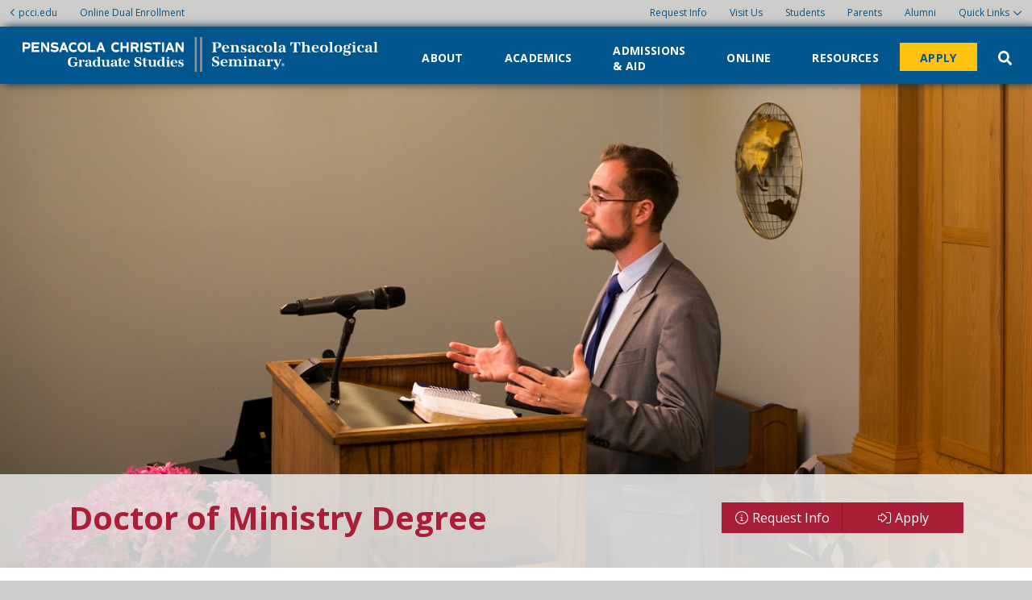

--- FILE ---
content_type: text/html; charset=utf-8
request_url: https://www.pcci.edu/Grad/Academics/Bible/DoctorMinistry.aspx
body_size: 28794
content:

<!DOCTYPE html>
<html lang="en" class="desktop">

<head><meta charset="utf-8" /><meta name="viewport" content="width=device-width, initial-scale=1" /><meta name="format-detection" content="telephone=no" /><title>
	Doctor of Ministry Degree · Pensacola Christian College
</title><link rel="icon" type="image/png" href="/images/favicon/favicon-96x96.png" sizes="96x96" /><link rel="icon" type="image/svg+xml" href="/images/favicon/favicon.svg" /><link rel="shortcut icon" href="/images/favicon/favicon.ico" /><link rel="apple-touch-icon" sizes="180x180" href="/images/favicon/apple-touch-icon.png" /><link rel="manifest" href="/images/favicon/site.webmanifest" /><link rel="preconnect" href="https://fonts.gstatic.com" /><link href="https://fonts.googleapis.com/css2?family=Open+Sans:ital,wght@0,400;0,700;1,400;1,700&amp;display=swap" rel="stylesheet" /><link rel="stylesheet" href="/includes/css/CustomIconstyles.css" /><link rel="stylesheet" href="//static.pcci.edu/Shared/CustomFonts/50yearIcons/50yearIcons.css" /><link rel="stylesheet" href="/includes/css/bootstrap.min.css" /><link rel="stylesheet" href="/includes/css/navigation.min.css?update=6" /><link rel="stylesheet" href="/includes/css/jquery-ui.min.css" /><link rel="stylesheet" href="/includes/css/elements.css?update=20" /><link rel="stylesheet" href="/includes/css/main.css?update=42" /><link rel="stylesheet" href="/includes/css/custom-modal.css?update=1" /><link rel="stylesheet" href="https://static.pcci.edu/Shared/emergency-banner/emergency-banner.css" /><link rel="stylesheet" href="/includes/css/print.css?update=3" /><link rel="stylesheet" href="/includes/css/homepage-styles.css?update=11142025" />
<script src="/WebResource.axd?d=1S6RglWHPjA_BwYQp1UcbfZ0Fa8I5-PgBTqLEz335zuOoX2KEQOfOUB1sXBsQgrBJzq1p872PznQEyimiRnlB_DIT2BgNBQyx8fS1S0DtXxO_68y3z0Wpk5ScV6nldGD0&t=639008776008108201"></script>
<script>
    aai(atob("[base64]"), "", false);
    
    let user = "";
    if (typeof(appInsights) != "undefined" && user != "")
    {
        appInsights.setAuthenticatedUserContext(user);
    }
</script>      
    <!-- Start Genesys code -->
    <link rel="stylesheet" href="/includes/css/genesysChat.css?update=2">
    <link rel="stylesheet" href="/includes/css/chat-template.css?update=1">
    <!-- End Genesys code -->
  
        <!-- Open Graph / Facebook -->
<meta property="og:type" content="website">
      <meta property="og:url" content="https://www.pcci.edu/grad/">
      <meta property="og:title" content="Doctor of Ministry Degree · Pensacola Christian College">
      <meta property="og:description" content="Move forward with your grad degree from Pensacola Christian College online, our Baptist seminary, or on-campus study. Sample online seminary & online graduate school's quality, affordable learning today!">
      <meta property="og:site_name" content="Pensacola Christian College">
      <meta property="og:image" content="https://static.pcci.edu/PCC/Images/MetaSharingImgs/Grad-graphic.jpg?update=1">
      <meta property="fb:app_id" content="1163600346992242">
      <meta property="og:locale" content="en_US">
        <!-- Twitter -->
<meta name="twitter:card" content="summary_large_image">
<meta name="twitter:url" content="https://www.pcci.edu/grad/">
<meta name="twitter:title" content="Doctor of Ministry Degree · Pensacola Christian College">
<meta name="twitter:description" content="Move forward with your grad degree from Pensacola Christian College online, our Baptist seminary, or on-campus study. Sample online seminary & online graduate school's quality, affordable learning today!">
<meta name="twitter:image" content="https://static.pcci.edu/PCC/Images/MetaSharingImgs/Grad-graphic.jpg?update=1">
    
  <meta name="description"
    content="The purpose of this degree is to provide advanced professional training for those who have been successfully engaged in ministry." />
  <link rel="canonical" href="https://www.pcci.edu/grad/academics/bible/doctorministry.aspx">
  <style>
.text-primary {
    color: #A91F38 !important;
}
.bg-red {
    background-color: #A91F38 !important;
}
.pts-landing .quote-photo {
    border-top: 2px solid #5B5B5B;
}
.pts-landing .overlay {
    background-color: #A91F38 !important;
    overflow: auto;
    max-height: 225px;
}
.pts-landing .box.card:hover {
    border-bottom: 4px solid #A91F38;
}
.cta-link {
    color: #5B5B5B;
}
.lite {
    font-weight: 200;
}
.title-bar-center::after {
    background: #A91F38 !important;
}
.title-bar::after {
    background: #A91F38 !important;
}
.btn-primary {
    background: #A91F38 !important;
    border-color: #A91F38 !important;
    border-right-color: #940F27 !important;
}
.btn-primary:hover {
    background: #940F27 !important;
    border-color: #940F27 !important;
}
.pts-red-bg {
    background: #A91F38 !important;
}
.tabs.nav-pills .nav-link.active, .nav-pills .show>.nav-link {
    color: #fff;
    background-color: #A91F38;
}
</style>
  
  <!-- Global site tag (gtag.js) - Google Ads --> 
  <script async src="https://www.googletagmanager.com/gtag/js?id=AW-980647128"></script> 
  <script>
        window.dataLayer = window.dataLayer || [];

        function gtag() {
          dataLayer.push(arguments);
        }
        gtag('js', new Date());

        gtag('config', 'AW-980647128');
      </script> 

    <!-- Google Tag Manager -->
<script>(function(w,d,s,l,i){w[l]=w[l]||[];w[l].push({'gtm.start':
new Date().getTime(),event:'gtm.js'});var f=d.getElementsByTagName(s)[0],
j=d.createElement(s),dl=l!='dataLayer'?'&l='+l:'';j.async=true;j.src=
'https://www.googletagmanager.com/gtm.js?id='+i+dl;f.parentNode.insertBefore(j,f);
})(window,document,'script','dataLayer','GTM-NKSFB72');</script>
<!-- End Google Tag Manager -->
<!-- Global site tag (gtag.js) - Google Ads -->
<script async src="https://www.googletagmanager.com/gtag/js?id=AW-980647128"></script>
<script>
  window.dataLayer = window.dataLayer || [];
  function gtag(){dataLayer.push(arguments);}
  gtag('js', new Date());

  gtag('config', 'AW-980647128');
</script>
    

  <script>
    window.onload = function(){
        if(hdShowSubmitDisabledPopup.value == "y") {
            $("#submitDisabledModal").modal();
        }
    };
  </script>
</head>

<body id="ctl00_PCCIBody" class="Grad">

 
    <!-- Google Tag Manager (noscript) -->
<noscript><iframe src="https://www.googletagmanager.com/ns.html?id=GTM-NKSFB72"
height="0" width="0" style="display:none;visibility:hidden"></iframe></noscript>
<!-- End Google Tag Manager (noscript) -->
    


  <div class="modal fade" id="submitDisabledModal" tabindex="-1" role="dialog" data-backdrop="false" aria-labelledby="Warning-Modal" aria-hidden="true" style="background-color: rgba(0, 0, 0, 0.5);">
    <div class="modal-dialog modal-dialog-centered" role="document">
      <div class="modal-content">
        <div class="modal-header">
            <h5 class="modal-title" id="Warning-Modal">Warning</h5>
            <button type="button" class="close" data-dismiss="modal" aria-label="Close">
            <span aria-hidden="true">&times;</span>
            </button>
        </div>
        <div class="modal-body">
            The page information is viewable, but the form cannot be submitted via the Authorized Access Dashboard.
        </div>
        <div class="modal-footer">
            <button type="button" class="btn btn-secondary" data-dismiss="modal">Close</button>
        </div>
      </div>
    </div>
  </div>

  <!--The Main Wrapper-->
  <form method="post" action="./DoctorMinistry.aspx" id="aspnetForm">
<div class="aspNetHidden">
<input type="hidden" name="__VIEWSTATE" id="__VIEWSTATE" value="LgN4q2CeNN6kCG+r77wC3dAIK0dnxe/TleAxI73n0ZhaOjWEs+x+L7VFMQlrGpvpV6LsO5XGQrGHDz0n77QMtbSbN5CM+9SbMF+A3Vtz25O+TzJ3JrUwnU7zCmMbLsZKLOs+a4E5dLPdxYTAZP946H11J7REtAv6EbpNRYOQyW4e/KGkf/k7nKsQ61I5aRA3VCT8G9PYM8+0Vb4aiUcpIAzSzzlV7kx3hhg9B7L0+bIM663Xd2sMNnV6X/EXiMCvQiDiQPrdV6ZO8Ba/hZS1DyYAZypwTdnuFsrJkMvO75AJ75T2ZNMhaSxlYcMt9j7LLhMPEzkpf6ZsVv/SLWSNMdATKUq8166oCsE0ehEF/[base64]/gOiemD2it3kQz900hxfIXKuXvehhxyIR9ob2IS/DCnvOvnitvs9l9p6rPF3b1GqtpkQrVZbIfWkFFSukNaAKUnmjVwof4RmwpUpLipJ9huseP5B9lGylqupxA7UswjtspHWQFDXsWIOghzolrxPhhEgTPTg2iyjy2WYb77VKwXYoLxk8CNpRYp8GsUuTiCgPm7JMWO7ZOvIUB2h2bd2KIwrUieDN9EfiK/dDIKjYvTjs9/fhspPlIe7OzlmxZkuxeGsH9Xduu8y9w2nkiveW5iFVQCFyG8OojkrkEjAVjJPC0/yCM74LUajQhl7+4PMD8Z8g0/jSOSkhjWIlDhVUDxE77yHbaHCkSOrijgYIrufvm5w6e738GuYXy7C7eoksFIUVh4smgD3EPSk38bLdp7qnLFC4gKCP+mi5PIWtgufQiOH5KGIWzDVx56VR8Z4rzMHLPvF0VgdIcE3kA340d6DjK+3Nm2QtJ089T/hUWzvfSP/r37tTwCfinI3j8XjUEgtBwr6Gl9+M2Yh0ERkjUC03oRYKklfDiyaOEiU8clo1PYI+7+s94UleEdMCgxoQzHJtnLFYYN6sO2kYhxcB5uPDxzxL28aaNingN1vT7DZsS1FiP76qTxh8YXhXctyQpga/V+zPY7gguQJtJVjR1pcItX9PsRCNgmwdELDtdI1mepsLgapJBUUCdPWJm3/VhccEd/Y8fACtYLeThake0nEavUpGybcJ7Ho4EbNxhVtWlcFefbYnic/bsH+K234jzP+mzOokI31tXqUlH+j+gOh5bgL/16TCvlBLAY2+Fz1ox07kqHGq+BWmxePjMduq4SBjTt62mdQMgn7+e0rDDbsj/JcI8QNN9YJp5G2s5Ids0Zf85DbimM/LXPFHOZuqOAom9ykldR/JS41W7Iz45/19XNwMEjJmDCUiKCAfE9qOkbMiPe8seTmFHFoinIi9mYMSAPfMURqXtPPXE1h6do1VJVeEiLJFzm4N1kXZBxCl1IA6WcY6lvZ72WsfErqtlemLQyxPagJSEbVVuj4sI7ndQ6BrPw0PqlgrROzA8aZCRs2znzGc/K30HLNBBtXgmuWvrbk1gQOqNAOISTjmh85uJZhcx6EiQ20CPzdKoHkvJtiNizIZ0OCt7/UV3UgMMLVPzbfAyOovc32J0g3Yq2JZ5vqrg22O1C35+2PPp6GBqPHK+aCJKA4VYbhg1L++XOKymwK4YwrHzjIO+B+NxL1s0R+QfIbcIKSyXACxSiJi8aaJHddb/Qpoz1ZwmHlRAZZyor6VrgWQ86zjmqsTmS7r7rMGeHd35GZGWwxN4X4Oqli/hOuFtN8CT8DLW8JeRucqNBaqz3jtcafTdbaYX0SNd+FHaAF7iuindaq6ZSgfcNxKZtBbyIl2hHE8VlvuNf1ga9JFbRuScvtdXBqrqwU0z4WV+uCNwfCc9EcY7HXJltuprErohXHKY0ftWQNAR7AM3KbnNHxCYtjic3TvZp934467iMik7d/9J/Yxta4/h1czqy3GxIHInz4FsMA4LFSjVIOgGmb+/T1xN/EqNIrp4fVvrsx52VbvpEt+PG2DjyubWUYYl7z6sBK2F2YRbpbMSE/Fhd9Zk052X6PTjTJUUKyFWHfSnMY7XoVexBtvCPy4R+TfJpUG7LC1q9RhncWyLUiEMfm6TDQjcF9twKDsanaZ8XDWebIiQMIrKslNK/toMtC9D+YxKlsoYELu4eiw0/czQmfCbTZi06dY8oqEwQYXyEsOXfgkMyC2eHb5jMvOWybub6PjMCONQztra2XIUXQ4eRCvHepPu08kSMvXAIZA365QDxJY9/i8JxHcmUu32DJs/6siJdmFMDDjLJWfUvrS2aAzO4PBb1lgKmszgYl5b96HnQcOkSNqo6tLX34yz0Qtz65Cqrs0RtKYdFP14SL9cgXAahC+bRB79/SgoChhGYmZF3w5GWO4qycUciP8/THgVQsAE8lZwHo12O1+W3poTLsHX9IdzROE2DodGVWT4Al43f4Kvvypicg/KoSfoLNYHaheT1LZLPb6eaWw6O5jvV+om00aRux49YqC7yjnBXC5Y2u5f1jBxd6CSPgsZYc99/M/7H1E6E+BHd5fELeuF49R107mHcE1Y4ydcnz8L5Ar9sFgjoV94y9JyvIP7yK4sT4s8lbUKuIxyCOYsySBzfNmp03aKAoppl+TVHq3noN+Q5fNT9oeIpnMyhTQCbWf0wc8YrGYP11im/[base64]/GdQTSvI9Dsk9Zal+zGwuuDVUFPdrhJego5UdzP26mJHjIsXOI2IIZnT02D/z+sUYOd7bacBRT/t3N9uTmAcWDbM86geI5n/5MFbMG+8E4atHVXxR/m7azx9V0oWLCMpzf1PeRCrM4a2aTY1Z4Y06XQOcMAxcE5SG9MFCgvyQIe6zR8rRcxtGwr33K83/Va/K/LxVpHZNHmaHwgn8vsmwzDnTrC82/hZ+G2wiTj5sevR3PmO9SQnZLysMaxxLROKEUDSbgQlaYAl1mGwH3TdVHcXuNzTuiexdkfDBgBsxw9yE3Zk2ihPIpanHlmDGRDKb5HCtzHct0Fc5zxgPNTPanpwKlv47q4bVW8qpzx0qjS2Lp0fpY/Ww3pwBgysfolR2AnQ590grwzxUogb24VXD8DMtHTR1plwwUb9jeMkEqHspk3V1NFJGfRv02dhvLoiu1QiYR5/RpolqaEFC7xff9HsxojYsbmTQ8ofSu/bZJIBEsbWpDwm9N9C19CMCqChuEqsXaFEO3UXZaOrpDB+6EhsV/pzW3BEPHwehzT1J7YKdAI3sjAjb9ofLJDZs90B+dn7cJpwu5FF1qZsfh9v1aBdLqXeaOBJ+IVkTum6xnH3dEy4DC4Wz046beQFRHO/9OXi8XJs8yajXQbtUhnAOHuaLBPKDaj2TrWma98nsL2xscBAPUhIJ++/Bq+8vDusCxNoqq94YsBoF/RxDJAJaozyacAJTspqozOzsxky/mmd/UgIB4fyh556GOCED76mSXqnpzEvX50PNGimfpmVovRrD/NSI2r2XgNGZ5ajjMPWWEBqUCLv4HJTzWtmEcjsoBewcOaoaoC6cBXtfL46OaT5rwQMb5tDTzyULT7wjUa0QF/[base64]/rGsIb0ReugnqKUe/A7vnaURREF4lwle3B/NM72KPygKfjujY8kp3Nenlpmlzfri2M2CKlQ96KT06bqmoYkjHco5GfcYJ7Xrf2mZVNJNPpfbxDKd0Ikr3JbJjDikT8X8Oj9MTy7W5HCG09yUrZwLK4DH/8ca5kakHmlzO+2WkWJR//joIPWuCR/FSYavodjjzsR44r+cv2rRbHzEqozBf7fE9t0+zwFPI3KqbO7luEANLU1cQ7EESxqfqPJciXEWlbpiCuF1eyaa5GA363vVuzxXmZEC5EcYHDYNsjzCZW0eqSk/WGdeEn9FgPCpG4kO1QODnMwjwYWmxne2CESaGWvbadpFZA75+XR3lgAOhJEATeFf006L4PFDjuBQO2W/SiSdwg18icgDGyIoPegPDMFmvD40onUGGTKN4UADGxSr6RwUvS2xnd2QS3Izi4S9xHpDwvjSnbnZkz5ock7h1R2ZrZSzemZvkMDf/604sUnIJgVJbOsDGvecpBrXpz76S931WqZwt39cC+azsvFTZUOtXuewEGyOcHgDLDo+xER4pHDIYoas/6S2pfQjHBdriLYOpvqtrok8LLP2yddmXfqU0UcXomorZAYY82I6zGX7yepk/VCwavu8WVjuXIbaR6nxuRCgQ6Kdv+XkibpXlk/[base64]/XD6Rz5RZVPERss+oAok5s1NdZx3xkMkpNMod3EtK9+Ao2cRI+OBIpcg1TajKVEa7kHBlwNj9HkbydR383f2YR3dDQywY/kqS+Q7qA0xNakj665XrOvOLPV9G6R7BxncfG0CFDglqTLduFQ93dG3ePwtmWbhVP6h40EA6EPPTZwjMRCTALRf5BwA9zYJXtI7Wt12sSTMYYq1BzcfQh6m3NT9iv48aVZ+6ui4VZHCrFM3qydbGh8wb9wr0od230ZaOsIAqNnNeIffzueWm7046blZHxR/EhSiuCFJph15tlqVhFGByshSf6JfNUxDDmwB+dq5hOYwIfVI5nuAkLeV/ljDItXnDkXZfk60e0/wzDSn96ECsRj096VklQlm3P//tpJgxcveePfK5/BqJ2JY7JVOjjwpLhr2NcRGMzltd0BOZUVRQMW0AfgES2U05etdWIwaQAkKa62bvTDjJ4xcPmM3ZmwduzeAnlLNSFONGGQRZsE91tp0LyRds4JiQvJzH0RYtLLrnb1kzkFAa/BcYcxb4rLyCKPCSaL8V5b21aoUvXIQDARL3ighatoLQFVG5Tgz4tDNwO7i2VCUcoExxS/zVqAZe269O3ebDzB7boAB00zd+nzvtOO70B7K5ZOklo57Ue5AaKkVG7VFLvrAF5teokMGqqtQeergBE8toKCf6m3QZwRpn/nwEW45sVXi62OSmEaBlNGbJ4TDBgCJJg7+emY08bsKFXfZ+eZdN+uzAvr3W4keOlF55kiMDLA+0cJNO7GwhbmQRuCTy3JRzD7C1v8G+N6tqV2tRZMMVQKoJ9jHY3+s0Vl2MY0W10y5cvlT8tylgOnc/eKtPPEsvk0U4tUIrS9Bh26ZpeHWiX2F/TCuztt+eBsKv6E0X0lSrzp5fYc9ribh4WDxxi6M+QKI8+2ZkTtZ/oJ+oXWDp5wCtGfnbN4ELf37Cd+iYW1fHAQPz41oMB6lnyiZ5T/6SBTq8sb2Xeey9n09Hqliq1WACjBDexSC/DmRlxIigiJFK2dOEQD7AbztXgS6oelB/[base64]/tEz9riWo3ExcgbD7kGESwunIsi6ra66wuDjoI0Pfm8JS8SS+v7BShu/wydBljc8WcXiLe1kKU6Aoz8ZJ9EbF77N/cW+KZnnltIRejzANxq/jfWJVWBrcZM4m0qsYDDkI9tBG6qydy2pSPrXl896DxW6cvehSW942itRLduiNeg+nNn9XR5oLTlD+5YWFZrv67U7wtJdSWHgmM2pyBfWHjcDfTnnNZYu+FMHszc/QJJYX5Z3Y7+Z/e7h0bIYI7DRe6WsArtfhZUADb8oBTwf+EMVzHWh11Ijh7GTSgiNhiIkocX2VsY+08MvFuCpOax0bnZrvHUS25WD8/+/qK1PHLFYDq8LXNe6DjdNEB36TrvwJj1SeFzOevxIyYxufosqBPYuHts6JLsakt5EX9+AQJd0yA/RN3OReQU+UCA7rLviVOFDl+9OxfDoSOlVLkRtBZydyduySnzd3joD0UHZoIn3FkyGSdJg/ieJK/GL35bDvLwCMugOt353TyJV+5ncqp1LY4RYkV04q6VHh0b7+rX2eT5wWs5Hekl0zA7C30g4njd8OXGfuDPLeIZuc+1Y1Ieq6XZ6OIMoo4VBzMJ+gK509nf56tdyUUsLMLRERzKKp/xwvG8i0WIO03bqUVhOdRZjlXMe8t5dQiAZvntURJp7zJl1qdxVkLBx2gQzVIDBYtdOOuJJRyz62nKDpCrortdu+lfAKKhst5iScl0KB2yLq4ZRG7i9e+Ll92I3xv2aMYnhemfvtgZH7UYk6shwHcYooSSI3dSct44KR0PZOwX7dbxrV75/[base64]/5jnzujrryVnLBa3nYpekrw/Ae0d1yaeBn3dZfEN+PX73P1CiqSAz93J/6aFk0EpyvMejonTpUkXx0o7NVdKVoT1Qe7MAKC0dYO/NeWDhw6K6wLVstPrHqlhfxCauKyO/9WHSbu80VuF5V2GyvkvB7BPe9G6VIGcbyX6QaO3y7svAQOqBMGLUzHATSJ21MAiuJmh9UFDvOt3asHonpfvDHadZe/cBBTOXiBEYkkwPAxbj0I3wR6STnGcSQ+yIhqxhY84WjVJmmrUPm2qSFQP/0xRX0paUCe3UaPFztz4+t9RKFAglHZDvpTkqsvO7ga8wGeQMdSLRY1F9OvE6+Jh00RxObeMXYUxfi3c/0DWlkm8OK8O5653VLg0WUcRy38kU/m8/I8Nh7KSZJCWHAls2OGLtxUQJ3YQulRyCy1/jmUqdF4vpnR1lS/90rXYeD8vhrHPfKBxEMwlhY46N08yzBzJbtgm1xShQZK+Mj4zuy7AbBJyshq7fZROJxYQFu8kCTS0jx+zpykRp7vdI+OSF5GZDhAllWmpi4WWystjKpUsvtTCvxHA8ZXA9tHGFu6NBojxGOGL3RZiHNA/YBm9gm8cxXroF/9rvguOQbmhx0W0pnzb55bmegr6O1GC8efdMuZJsXlcpTVktM12FzEbxYKDOkN5Ay484iRKUMvXcxpci4huiRK//8loRLkweVfjaqcyiVcy/wVi5xZBhZfBBi4tnrxKYrbXFyhzCupUhUArYk9VxWogPIg/Q86D1fADoluhHbaWeRsddOeOGAyUSDFM81he2jCh5eyMSKaf7ZzaQiI421yIJdwvoIeeNZ7IdyGJuBI9sZZoeRgz+7PMK739egh2e/EhFzJl9p4FSGh1yL7OXkGYnRNrRlbVfqCnHYVprDXzT60l5+03dmgZkJAGm99uDPcW+wcwI50X24pIfbhyfNuh8V6gPP+j2ZErfdD/4A1+H0PjpOi885xTaQoXg1BR/R/VzNGYthbBb+1Zp2wNbmloEB391+chzkN7EnQFHkjlvN2V+ZcF5+t43j/Y1MZtLT9VjgaNifUDJde0SXt2EyuoR75IavVPmJseyQD7wpE7imiWi760HLXuuXuIESnJ/mBEfRDhyMHmAA+PDhM6TOEAJr+f9+yLDQ8rpRZQTgMAWo88jt0sBt7yMnE/RShIcZU3Uf4qFDcFuKbbNY4xTeYaN7LbQYRBufiXtjWE5LFfOdI0Jb21UMdgKgem9yngmuHlMRoyd2oxx6pQoyW/DWysecyA/EXcug+88/dyHfbom+rUqwg13AG1nTFCqUZdIKwvm1ZPPhwX3VGjkfQ5dvtOQ1GeaTUTpfefBHn1odPYMtHDHltWCvWvdwhahA1MwOATv3K3qfQOuX7C0CSWlQ8DAk5z7N/[base64]/6FvgFh1K9Z5sk2NCvJOQ6dZr8wEyYu+4oVwPi8Dzkka6vpINRp62bZWK1atiT+fKBSfVFMCI6hpxPdAyW02U+aLUstfY/1vqmfmRLmUJtguaXi/NejQ7LMUfArhfqtBpxesbkHg9TzZYfjwfODIwGuB3OdAtoQCFyEhhb4Tjid0xBrL0Esuuj6A5cM9la8/9sK12nlCiR454F2ELmDHV4ET6d6A3do1lt3O3JCIIKGBd2+Lz+gq0A3ABRojCtB15Fwua9S9gHwp138GM3k6W7RAjE9yUMe7Ap5poExCsNrt/8kWgyHKTnQAuHkbGgOCg3zvOSBBfdrk55WP+zbfxRElYK+RU3YCX+9Fr1kuYk+o0pUNCbOmBoymayzZ80y24cIzQ7qh0CuhVLWG4FAbSmukFetMrrWdqNBX530S1iXJ9TCnQUQcz9543kQdLknwfTj/wrDldRBhnCyYTxedVyst2paJuKEqyR8ePuQjApDEhKoxWOiRYsqSia9mlNZiZdnQmexVx7gIvWdvQPJMxFX3dF94Fky3Ii8862mrEg/Qn8CtBsliVFbijMUgmaxDUDo2qiDvtsMHaFwf42M5SrCqn+jW9n+X+dPIT5oUxxoZsM/UIOrS00i1CvBB+N+BgxkvuZMY4V1nXvBW5b2ieAFkyXV0Iy/mjAg7yzp/rxZuhMEIm7mojzE723OsKAtKIg8AWf8o/dP+oUDlaOEplv2rPQ4QrLYDLxF7l8AI3fn5mwTJEhZh/cZDZ60RQedya0keX3BAQ/Ca5YTAFMfv2+bUg+33GAsvpsieJi/6FVCRFLISUuX+B5S2sRSHWvxyWbh/[base64]/le3koD74Ab73gOZRwTu28ZcB/xxFkMIAb2bVv7Et39J+Eus56HDS87Q30F9E0g1qDyzfrPzopzTq5Jlhbhqmonj5ITCWO5L0ijVmGG/[base64]/+QQbktNeDDCOYMPNeKLzLi+ECRgbXZOnvmdnYPr/PS1+KmA" />
</div>

<script type="text/javascript">
//<![CDATA[
var theForm = document.forms['aspnetForm'];
if (!theForm) {
    theForm = document.aspnetForm;
}
function __doPostBack(eventTarget, eventArgument) {
    if (!theForm.onsubmit || (theForm.onsubmit() != false)) {
        theForm.__EVENTTARGET.value = eventTarget;
        theForm.__EVENTARGUMENT.value = eventArgument;
        theForm.submit();
    }
}
//]]>
</script>


<script src="/WebResource.axd?d=pynGkmcFUV13He1Qd6_TZDqKHAAwA7OEIwthjTSPz3Pimq_osWHqhQ1B9Njms9K2FW2_7bfV3DYp9eWhIiOpNg2&amp;t=638901356248157332" type="text/javascript"></script>

<div class="aspNetHidden">

	<input type="hidden" name="__VIEWSTATEGENERATOR" id="__VIEWSTATEGENERATOR" value="CF542A6C" />
	<input type="hidden" name="__SCROLLPOSITIONX" id="__SCROLLPOSITIONX" value="0" />
	<input type="hidden" name="__SCROLLPOSITIONY" id="__SCROLLPOSITIONY" value="0" />
	<input type="hidden" name="__EVENTTARGET" id="__EVENTTARGET" value="" />
	<input type="hidden" name="__EVENTARGUMENT" id="__EVENTARGUMENT" value="" />
</div>


    <!-- noindex -->
    <!--Moved Top Nav Bar to MainMenu.aspx-->
    
        <div class="sticky-top">
    <div class="nav-top grad-nav-top" data-nosnippet>
        <div class="nav-top-links">
            <div class="top-left float-left">
                <span class="top-link-undergrad"><a href="/grad/">Graduate Studies</a></span>
                <span class="top-link-undergrad"><a href="/grad/academics/bible/">Pensacola Theological
                        Seminary</a></span>
                <span class="top-link-grad"><a href="/"><i class="fa-regular fa-angle-left"></i>
                        <!--cseignorespelling-->pcci.edu
                        <!--/cseignorespelling--></a></span>
                <span class="desktop-link"><a href="/admissions/online-dual-enrollment/">Online Dual
                        Enrollment</a></span>
            </div>
            <div class="top-right text-right">
                <span class="desktop-link"><a href="/request-info/">Request Info</a></span>
                <span class="desktop-link"><a href="/visit-us/">Visit Us</a></span>
                <!-- <span class="desktop-link"><a href="/apply/">Apply</a></span> -->
                <span class="desktop-link"><a href="/current-students/">Students</a></span>
                <span class="desktop-link"><a href="/current-students/parents/">Parents</a></span>
                <span class="desktop-link"><a href="/alumni/">Alumni</a></span>
                <span><a id="quickLinksToggle" data-toggle="collapse" class="quick-links-toggle" href="#topNavCollapse"
                        role="button" aria-expanded="false" aria-controls="topNavCollapse">Quick
                        Links</a></span>
            </div>
        </div>
        <div class="collapse container-fluid" id="topNavCollapse">
            <div class="row justify-content-center">
                <div class="col-4 col-sm nav-top-icons"><a href="/media/webcams/"><i
                            class="fa-regular fa-webcam"></i><span>Campus
                            Webcams</span></a></div>
                <div class="col-4 col-sm nav-top-icons"><a href="/academics/programs/"><i
                            class="fa-solid fa-books"></i><span>Areas of Interest</span></a></div>
                <div class="col-4 col-sm nav-top-icons"><a href="/admissions/costs/"><i
                            class="fa-regular fa-money-bill-alt"></i><span>Costs &amp; Financial Aid</span></a></div>
                <div class="col nav-top-icons"><a href="/calendars/"><i
                            class="fa-regular fa-calendar-alt"></i><span>Calendar</span></a></div>
                <div class="col-4 col-sm nav-top-icons"><a href="/offices/employment/"><i
                            class="fa-regular fa-briefcase"></i><span>Employment Opportunities</span></a></div>
                <div class="col-4 col-sm nav-top-icons"><a href="/payments/"><i
                            class="fa-solid fa-file-invoice-dollar"></i><span>Payment Center</span></a></div>
            </div>
        </div>
    </div>
    <nav id="navigation" class="navigation sticky-top grad-nav">
        <div class="navigation-header">
            <div class="navigation-logo">
                <a href="/grad/"><img src="//static.pcci.edu/PCC/Images/logos/pcc-grad-pts-small.svg"
                        alt="Pensacola Christian College Seminary and Graduate Studies"></a>
            </div>
            <div class="navigation-button-toggler">
                <i class="hamburger-icon"></i>
            </div>
        </div>
        <div class="navigation-body" data-nosnippet>
            <div class="navigation-body-header align-to-left">
                <div class="navigation-logo">
                    <a href="/grad/"><img class="d-none d-xl-block" src="https://static.pcci.edu/PCC/Images/logos/pcc-grad-seminary-logo-white.svg"
                            alt="Pensacola Christian College Seminary and Graduate Studies"><img
                            class="d-block d-xl-none" src="//static.pcci.edu/PCC/Images/logos/pcc-grad-pts-small.svg"
                            alt="Pensacola Christian College Seminary and Graduate Studies"></a>
                </div>
                <span class="navigation-body-close-button">&#10005;</span>
            </div>
            <ul class="navigation-menu">
                <li class="navigation-item">
                    <a class="navigation-link" href="#">About</a>
                    <div class="navigation-megamenu">
                        <div class="navigation-megamenu-container">
                            <div class="navigation-row">
                                <div class="navigation-col">
                                    <ul>
                                    </ul>
                                </div>
                                <div class="navigation-col">
                                    <ul>
                                        <li><a href="/grad/about/missionpurpose.aspx">Mission &amp; Purpose</a></li>
                                        <li><a href="/grad/about/biblicalfoundations.aspx">Biblical Foundations</a></li>
                                        <li><a href="/grad/calendars/eventcalendar/">Calendar of Events</a></li>
                                        <li><a href="/grad/generalinfo/studentlife.aspx">College Life</a></li>
                                    </ul>
                                </div>
                                <div class="navigation-col">
                                    <ul>
                                        <li><a href="/grad/gradviewbook/">PTS-Grad Viewbook</a></li>
                                        <li><a href="/grad/calendars/summercalendar/">Summer Sessions</a></li>
                                        <li><a href="/grad/contact/">Contact</a></li>

                                    </ul>
                                </div>

                            </div>
                        </div>
                    </div>
                </li>
                <li class="navigation-item">
                    <a class="navigation-link" href="#">Academics</a>
                    <div class="navigation-megamenu">
                        <div class="navigation-megamenu-container">
                            <div class="navigation-row">
                                <div class="navigation-col">
                                    <ul>
                                        <li><a href="/grad/academics/academicinformation/">Academic Information</a></li>
                                        <li><a href="/grad/academics/programs/?degree=grad">Areas of Interest</a></li>
                                        <li><a href="/grad/academics/divisions/">Graduate Divisions</a></li>
                                        <li><a href="/grad/graduate-assistant.aspx">Graduate Assistant Program</a></li>
                                    </ul>
                                </div>
                                <div class="navigation-col">
                                    <ul>
                                        <li><a href="/grad/academics/bible/">Pensacola Theological Seminary</a></li>
                                        <li><a href="/grad/academics/accreditation/">Accreditation</a></li>
                                        <li><a href="/grad/academics/bible/graduatecertificates/">Graduate Certificates</a></li>
                                        <li><a href="/grad/faculty/">Faculty</a></li>
                                    </ul>
                                </div>
                                <div class="navigation-col">
                                    <ul>
                                        <li><a href="/grad/generalinfo/graduationrequirements.aspx">Graduation
                                                Requirements</a></li>
                                        <li> <a href="/media/catalog/">Catalog</a> </li>
                                        <li> <a href="/grad/calendars/">Academic Calendar</a> </li>
                                        <!-- <li><a href="/grad/generalinfo/appealsandgrievances.aspx">Appeals and Grievances</a></li> -->
                                    </ul>
                                </div>
                            </div>
                        </div>
                    </div>
                </li>
                <li class="navigation-item">
                    <a class="navigation-link" href="#">Admissions &amp; Aid</a>
                    <div class="navigation-megamenu">
                        <div class="navigation-megamenu-container">
                            <div class="navigation-row">
                                <div class="navigation-col">
                                    <div class="nav-card-container">
                                        <div class="nav-card-content">
                                            <a href="/grad/admissions/"
                                                class="cta-link btn-secondary btn">Admissions</a>
                                            <p>Pensacola Christian College inspires students that are innovative,
                                                ambitious,
                                                and passionate
                                                about making a difference for Christ. Come discover what PCC has to
                                                offer,
                                                program requirements,
                                                tuition costs, and more!</p>
                                        </div>
                                    </div>
                                </div>
                                <div class="navigation-col">
                                    <ul>
                                        <li><a href="/grad/admissions/graduatestudents/">Seminary &#38; Graduate
                                                Applicants</a></li>
                                        <li><a href="/grad/admissions/internationalstudents/">International Grad
                                                Applicants</a></li>
                                        <li><a href="/grad/onlinelearning/onlinelearningchecklist.aspx">Online-Learning
                                                Grad
                                                Applicants</a></li>
                                    </ul>
                                </div>
                                <div class="navigation-col">
                                    <ul>

                                        <li><a href="/grad/apply/info/">Online Application</a></li>
                                        <li><a href="/grad/admissions/faq/">FAQ</a></li>
                  <li><a href="/grad/admissions/costs/">Graduate Studies Basic Costs</a></li>
                                        <li><a href="/grad/admissions/financialaid/">Financial Aid</a></li>
                                    </ul>
                                </div>
                                <div class="navigation-col">
                                    <ul>
                                        <li><a href="/grad/admissions/costs/paymentplan/">Payment Plan</a></li>
                                        <li><a href="/offices/records/transcript-request.aspx"
                                                target="_blank" rel="noopener">Transcript Request</a></li>
                                        <li><a href="/media/catalog/">Catalog</a></li>
                                    </ul>
                                </div>
                            </div>
                        </div>
                    </div>
                </li>
                <li class="navigation-item">
                    <a class="navigation-link" href="#">Online</a>
                    <div class="navigation-megamenu">
                        <div class="navigation-megamenu-container">
                            <div class="navigation-row">
                                <div class="navigation-col">
                                    <ul>
                                        <li><a href="/grad/onlinelearning/">Online Learning</a></li>
                                        <li><a href="/grad/onlinelearning/onlinelearningchecklist.aspx">Checklist</a>
                                        </li>
                                        <li><a href="/grad/admissions/costs/">Financial Info</a></li>
                                        <li><a href="/grad/admissions/costs/paymentplan/">Payment Plan</a></li>

                                    </ul>
                                </div>
                                <div class="navigation-col">
                                    <ul>
                                        <li><a href="/grad/calendars/">Academic Calendar</a>
                                        </li>
                                        <li><a href="/grad/admissions/faq/#OnlineLearning">FAQ</a></li>
                                        <li><a href="/grad/onlinelearning/courseofferings.aspx">Courses</a></li>
                                    </ul>
                                </div>
                                <div class="navigation-col">
                                    <ul>
                                        <li><a href="/applications/onlinelearning/loginpage.aspx">Registration</a></li>
                                        <li><a href="/grad/apply/info/">Apply</a></li>
                                        <li><a href="https://www.pcci.edu/grad/apply/info/">Login</a></li>
                                    </ul>
                                </div>
                            </div>
                        </div>
                    </div>
                </li>
                <li class="navigation-item">
                    <a class="navigation-link" href="#">Resources</a>
                    <div class="navigation-megamenu">
                        <div class="navigation-megamenu-container">
                            <div class="navigation-row">
                                <div class="navigation-col">
                                    <ul>
                                        <li><a href="/grad/resources/downloads/">Downloads</a></li>
                                        <li><a href="/payments/">Payment Center</a></li>
                                        <li><a href="/current-students/computer-requirements.aspx">Computer
                                                Requirements</a>
                                        </li>

                                    </ul>
                                </div>
                                <div class="navigation-col">
                                    <ul>
                                        <li><a href="/media/catalog/">Catalog</a></li>
                                        <li><a href="/grad/gradviewbook/">PTS-Grad Viewbook</a></li>
                                        <li><a href="/GSHandbook"
                                                target="_blank" rel="noopener">Graduate Student Handbook</a></li>

                                    </ul>
                                </div>
                                <div class="navigation-col">
                                    <ul>
                                        <li><a href="/grad/calendars/eventcalendar/">Event Calendar</a></li>
                                        <li><a href="/grad/calendars/summercalendar/">Summer Sessions</a></li>
                                    </ul>
                                </div>
                            </div>
                        </div>
                    </div>
                </li>
                <li class="navigation-item nav-apply-item">
                    <a class="navigation-link nav-apply pcc-bg-yellow pcc-blue"
                        href="/grad/apply/info/">Apply</a>
                </li>
                <li class="navigation-item nav-search">
                    <div class="navigation-link" id="search-toggle">
                        <svg class="svg-icon search-button-icon white" xmlns="http://www.w3.org/2000/svg"
                            viewBox="0 0 512 512">
                            <path
                                d="M505 442.7L405.3 343c-4.5-4.5-10.6-7-17-7H372c27.6-35.3 44-79.7 44-128C416 93.1 322.9 0 208 0S0 93.1 0 208s93.1 208 208 208c48.3 0 92.7-16.4 128-44v16.3c0 6.4 2.5 12.5 7 17l99.7 99.7c9.4 9.4 24.6 9.4 33.9 0l28.3-28.3c9.4-9.4 9.4-24.6.1-34zM208 336c-70.7 0-128-57.2-128-128 0-70.7 57.2-128 128-128 70.7 0 128 57.2 128 128 0 70.7-57.2 128-128 128z" />
                        </svg>
                    </div>
                    <div id="search-container">
                        <div class="search-content search-form">
                            <div class="search-box">
                                <input name="ctl00$txtSearchInput2" type="text" id="txtSearchInput2" placeholder="Search" autocomplete="off" title="Search" />
                                <span id="divBtnSearch2" class="fa-solid fa-search" aria-hidden="true"></span>
                                <span id="divBtnCloseSearch" class="fa-regular fa-times" aria-hidden="true"></span>
                            </div>
                        </div>
                    </div>
                </li>
            </ul>
        </div>
    </nav>
</div>
    <!-- / navigation -->
    <!-- /noindex -->
 
    <main class="page-content">
      
      

<!-- page header section -->
<section>

<div class="page-hero"> <img alt="Doctor of Ministry"
        src="//static.pcci.edu/PCC/Images/HeroImages/grad/Academic/Bible/DoctorofDivinity.jpg" width="1000" height="526" class="img-fluid">
  <div class="page-title">
    <div class="container">
      <div class="justify-content-between d-flex">
        <h1 class="text-primary">Doctor of Ministry Degree</h1>
        <div class="hero-cta"> <a href="/request-info/" class="btn btn-primary btn-icon request mb-2">Request Info</a> <a href="/grad/apply/info/" class="btn btn-primary btn-icon apply">Apply</a> </div>
      </div>
    </div>
  </div>
</div>
<div class="container">
  <div class="mobile-sidebar" data-nosnippet>
    <button class="additional-nav dropdown-toggle" type="button" data-toggle="dropdown" aria-haspopup="true"
          aria-expanded="false">Additional Navigation</button>
    <div class="dropdown-menu"> 
      <div class="sidebar-border">
  <ul class="list-unstyled">
    <li><a href="/grad/academics/bible/">About this Department</a></li>
    <li><a href="/grad/academics/bible/mabibleexposition.aspx">Master of Arts&#8212;Bible <span style="white-space: nowrap;">Exposition</span></a></li>
    <li><a href="/grad/academics/bible/mabiblicallanguages.aspx">Master of Arts&#8212;Biblical Languages</a></li>
    <li><a href="/grad/academics/bible/maministry.aspx">Master of Arts&#8212;Ministry</a></li>   
      <li><a href="/grad/academics/bible/masterchurchmusic.aspx">Master of Church Music</a></li>
      <li><a href="/grad/academics/bible/masterdivinity.aspx">Master of Divinity</a></li>
    <li><a href="/grad/academics/bible/doctorministry.aspx">Doctor of Ministry</a></li>
    <li class="mt-4"><a href="/grad/academics/bible/graduatecertificates/">Graduate Certificates</a></li>
    <li class="indent"><a href="/grad/academics/bible/graduatecertificates/biblicalstudies.aspx">Biblical Studies</a></li>
    <li class="indent"><a href="/grad/academics/bible/graduatecertificates/newtestamentstudies.aspx">New Testament Studies</a></li>
    <li class="indent"><a href="/grad/academics/bible/graduatecertificates/oldtestamentstudies.aspx">Old Testament Studies</a></li>
    <li class="indent"><a href="/grad/academics/bible/graduatecertificates/pastoralministries.aspx">Pastoral Ministries</a></li>
    <li class="indent"><a href="/grad/academics/bible/graduatecertificates/theologicalstudies.aspx">Theological Studies</a></li>
  </ul>
</div>
 
    </div>
  </div>
</div>
</section>
<div class="container">
  <div class="row">
    <div class="col-md-12" data-nosnippet>
      <ol class='breadcrumb div-border'><li><a href='/'>Home</a></li><li><a href='/grad/'>Seminary & Graduate Studies</a></li><li><a href='/grad/academics/bible/'>Pensacola Theological Seminary</a></li><li><a href='#'>Doctor of Ministry Degree</a></li></ol>
    </div>
  </div>
</div>

<!-- intro content and sidebar -->
<div class="container">
  <div class="row">
    <div class="col-md-3 sidebar scroll" data-nosnippet> 
      <div class="sidebar-border">
  <ul class="list-unstyled">
    <li><a href="/grad/academics/bible/">About this Department</a></li>
    <li><a href="/grad/academics/bible/mabibleexposition.aspx">Master of Arts&#8212;Bible <span style="white-space: nowrap;">Exposition</span></a></li>
    <li><a href="/grad/academics/bible/mabiblicallanguages.aspx">Master of Arts&#8212;Biblical Languages</a></li>
    <li><a href="/grad/academics/bible/maministry.aspx">Master of Arts&#8212;Ministry</a></li>   
      <li><a href="/grad/academics/bible/masterchurchmusic.aspx">Master of Church Music</a></li>
      <li><a href="/grad/academics/bible/masterdivinity.aspx">Master of Divinity</a></li>
    <li><a href="/grad/academics/bible/doctorministry.aspx">Doctor of Ministry</a></li>
    <li class="mt-4"><a href="/grad/academics/bible/graduatecertificates/">Graduate Certificates</a></li>
    <li class="indent"><a href="/grad/academics/bible/graduatecertificates/biblicalstudies.aspx">Biblical Studies</a></li>
    <li class="indent"><a href="/grad/academics/bible/graduatecertificates/newtestamentstudies.aspx">New Testament Studies</a></li>
    <li class="indent"><a href="/grad/academics/bible/graduatecertificates/oldtestamentstudies.aspx">Old Testament Studies</a></li>
    <li class="indent"><a href="/grad/academics/bible/graduatecertificates/pastoralministries.aspx">Pastoral Ministries</a></li>
    <li class="indent"><a href="/grad/academics/bible/graduatecertificates/theologicalstudies.aspx">Theological Studies</a></li>
  </ul>
</div>
 
    </div>
    <div class="col-md-9 mb-4"> 
      <!-- NOTE :: insert intro content here -->
      <p><strong>The purpose</strong> of this degree is to provide advanced professional training for men who have
        been successfully engaged in ministry.</p>
        <p>The Doctor of Ministry program prepares the student for a life as a Christian servant and leader. The program
          has a fourfold emphasis:</p>
        <ul class="list-styled">
          <li> to complement the work of the student currently successfully engaged in ministry by exposing him to fresh
            ideas and lively interchange of ministry concepts
            with others in active service; </li>
          <li>to provide high-quality training in practical application of his knowledge of the Word of God;</li>
          <li>to give him a proper understanding of and appreciation for the Scriptures as the inerrant, infallible, and
            authoritative Word of God; and</li>
          <li> to give him a proper understanding of himself in relation to Almighty God and God&#8217;s Word as a
            redeemed sinner who has become a son. The graduate
            will be able to <em>&#8220;rightly divide the Word of Truth&#8221;</em> and make his knowledge productive in
            evangelizing the lost and edifying the saints. </li>
        </ul>
        
        <h3>Learning Outcomes</h3>
        <p><strong>You&#8217;ll be able to</strong></p>
      <ul class="list-styled">
        <li>demonstrate an advanced knowledge of the Word of God through expositional study.</li>
        <li>offer a credible defense of sound doctrine.</li>
        <li>integrate a greater understanding of Scripture into various ministry contexts.</li>
        <li>evaluate current issues affecting ministry in light of biblical teaching.</li>
        <li>demonstrate advanced integration of biblical and pastoral disciplines pertaining to ministry in the
          church.</li>
        <li>identify, assess, and meet the needs of your ministry.</li>
      </ul>
      
      <div class="well-md SequencesFullWidth">
        <div class="MultipleCourseSequences PTS-courses">
          <div class="row">
            <div class="col-6">
              

    
    <h4 class="RecommendedCourseSequenceDiv">Doctor of Ministry Courses</h4>
    
  
        <div class="PageAccordion">
          <h3 id='PTSDoctorMinistry:CoreCourses12credits'>Core Courses (12 credits)</h3>
          <div>
            <div class="CourseTableContainer">
      
        <table class="CourseSequenceTable" style="border-collapse: collapse; border-spacing: 0; border: none;">
          
      
    <tr>
      <td>
      <a id="ctl00_cphMainContent_ctl01_rptCourseSequence_ctl03_lnk1" data-course="TH 640" class="haspopover" href="javascript:void(0);">Doctrine and History of Preservation of the Text</a>
      

      
      
      </td>
    </tr>
  
    <tr>
      <td>
      <a id="ctl00_cphMainContent_ctl01_rptCourseSequence_ctl04_lnk1">Old Testament Practical Study Course (3&nbsp;credits)</a>
      

      
      
      </td>
    </tr>
  
    <tr>
      <td class="PTSindentSectionComment">
      <a id="ctl00_cphMainContent_ctl01_rptCourseSequence_ctl05_lnk1"><em>Choose one of the following courses:</em></a>
      

      
      
      </td>
    </tr>
  
    <tr>
      <td class="PTSindentCourseSequence">
      <a id="ctl00_cphMainContent_ctl01_rptCourseSequence_ctl06_lnk1" data-course="DM 709" class="haspopover" href="javascript:void(0);">Studies in Nehemiah: Leadership Principles for Twenty-First Century Ministers</a>
      

      
      
      </td>
    </tr>
  
    <tr>
      <td class="PTSindentCourseSequence">
      <a id="ctl00_cphMainContent_ctl01_rptCourseSequence_ctl07_lnk1" data-course="DM 715" class="haspopover" href="javascript:void(0);">Jeremiah: Pastoral Applications for Overcoming Ministry Trials</a>
      

      
      
      </td>
    </tr>
  
    <tr>
      <td class="PTSindentCourseSequence">
      <a id="ctl00_cphMainContent_ctl01_rptCourseSequence_ctl08_lnk1" data-course="DM 718" class="haspopover" href="javascript:void(0);">Malachi: Overcoming Apathy in Ministry</a>
      

      
      
      </td>
    </tr>
  
    <tr>
      <td class="PTSindentCourseSequence">
      <a id="ctl00_cphMainContent_ctl01_rptCourseSequence_ctl09_lnk1" data-course="DM 745" class="haspopover" href="javascript:void(0);">Proverbs: Guidelines for Personal, Spiritual, and Professional Development</a>
      

      
      
      </td>
    </tr>
  
    <tr>
      <td>
      <a id="ctl00_cphMainContent_ctl01_rptCourseSequence_ctl10_lnk1">New Testament Practical Study Course (3&nbsp;credits)</a>
      

      
      
      </td>
    </tr>
  
    <tr>
      <td class="PTSindentSectionComment">
      <a id="ctl00_cphMainContent_ctl01_rptCourseSequence_ctl11_lnk1"><em>Choose one of the following courses:</em></a>
      

      
      
      </td>
    </tr>
  
    <tr>
      <td class="PTSindentCourseSequence">
      <a id="ctl00_cphMainContent_ctl01_rptCourseSequence_ctl12_lnk1" data-course="DM 727" class="haspopover" href="javascript:void(0);">Romans and Galatians: Pastoral Studies in the Doctrine of Soteriology</a>
      

      
      
      </td>
    </tr>
  
    <tr>
      <td class="PTSindentCourseSequence">
      <a id="ctl00_cphMainContent_ctl01_rptCourseSequence_ctl13_lnk1" data-course="DM 728" class="haspopover" href="javascript:void(0);">I Corinthians: Confronting Common Problems in the Local Church</a>
      

      
      
      </td>
    </tr>
  
    <tr>
      <td class="PTSindentCourseSequence">
      <a id="ctl00_cphMainContent_ctl01_rptCourseSequence_ctl14_lnk1" data-course="DM 746" class="haspopover" href="javascript:void(0);">The Pastoral Epistles: New Testament Principles for Pastoring</a>
      

      
      
      </td>
    </tr>
  
    <tr>
      <td class="PTSindentCourseSequence">
      <a id="ctl00_cphMainContent_ctl01_rptCourseSequence_ctl15_lnk1" data-course="DM 752" class="haspopover" href="javascript:void(0);">Studies in Philippians: A Biblical Guideline for Missions</a>
      

      
      
      </td>
    </tr>
  
    <tr>
      <td>
      <a id="ctl00_cphMainContent_ctl01_rptCourseSequence_ctl16_lnk1">Practical Ministry Course (3 credits)</a>
      

      
      
      </td>
    </tr>
  
    <tr>
      <td class="PTSindentSectionComment">
      <a id="ctl00_cphMainContent_ctl01_rptCourseSequence_ctl17_lnk1"><em>Choose one of the following courses:</em></a>
      

      
      
      </td>
    </tr>
  
    <tr>
      <td class="PTSindentCourseSequence">
      <a id="ctl00_cphMainContent_ctl01_rptCourseSequence_ctl18_lnk1" data-course="DM 706" class="haspopover" href="javascript:void(0);">The Local Church: Building and Growing in the 21st Century</a>
      

      
      
      </td>
    </tr>
  
    <tr>
      <td class="PTSindentCourseSequence">
      <a id="ctl00_cphMainContent_ctl01_rptCourseSequence_ctl19_lnk1" data-course="DM 711" class="haspopover" href="javascript:void(0);">The Christian Home: Maintaining the Haven in Turbulent Times</a>
      

      
      
      </td>
    </tr>
  
    <tr>
      <td class="PTSindentCourseSequence">
      <a id="ctl00_cphMainContent_ctl01_rptCourseSequence_ctl20_lnk1" data-course="DM 767" class="haspopover" href="javascript:void(0);">Effective Expository Preaching</a>
      

      
      
      </td>
    </tr>
  
        </table>
      
        </div>
        </div>
        </div>
      
        <div class="PageAccordion">
          <h3 id='PTSDoctorMinistry:DMElectives12credits'>DM Electives (12 credits)</h3>
          <div>
            <div class="CourseTableContainer">
      
        <table class="CourseSequenceTable" style="border-collapse: collapse; border-spacing: 0; border: none;">
          
      
    <tr>
      <td>
      <a id="ctl00_cphMainContent_ctl01_rptCourseSequence_ctl25_lnk1"><em>Choose any four courses from the list below and/or any of the above core courses not yet taken.</em></a>
      

      
      
      </td>
    </tr>
  
    <tr>
      <td>
      <a id="ctl00_cphMainContent_ctl01_rptCourseSequence_ctl26_lnk1" data-course="TH 538" class="haspopover" href="javascript:void(0);">Church Trends and Changes in the Last Century</a>
      

      
      
        <i class="fa-regular fa-info-square text-primary popovericon" data-trigger="focus" tabindex="-1"></i>
        <span class="CourseSeqNoteIcon" title='May be counted as a DM elective.'>
        </span>
      
      </td>
    </tr>
  
        </table>
      
        </div>
        </div>
        </div>
      
        <div class="PageAccordion">
          <h3 id='PTSDoctorMinistry:MajorProject6credits'>Major Project (6 credits)</h3>
          <div>
            <div class="CourseTableContainer">
      
        <table class="CourseSequenceTable" style="border-collapse: collapse; border-spacing: 0; border: none;">
          
      
    <tr>
      <td>
      <a id="ctl00_cphMainContent_ctl01_rptCourseSequence_ctl31_lnk1" data-course="DM 790" class="haspopover" href="javascript:void(0);">Research Study</a>
      

      
      
      </td>
    </tr>
  
        </table>
      
        </div>
        </div>
        </div>
      
    
  
            </div>
            <div class="col-6">
              <div class="row">
                <div class="col-12 col-md-5 course-stats">
                  <p class="title-bar-center">Total Credits</p>
                  <h5>30</h5>
                </div>
                <div class="col-12 col-md-7 course-stats">
                  <p class="title-bar-center">Average Time To&nbsp;Finish</p>
                  <h5>&nbsp;<strong>varies based on the major project</strong></h5>
                </div>
              </div>
            </div>
          </div>
        </div>
      </div>
      <div>
        <h3><a id="Admission"></a>Admission Requirements</h3>
        <div>
          <p>In addition to the <a href="/grad/academics/academicinformation/">General Admission Requirements</a>, the student must submit a ministry journal describing past and present ministry experience. Please contact the <a href="/grad/contact/">Seminary-Graduate Studies Office</a> for further details. </p>
        </div>
      </div>
      <div>
        <h3><a id="Requirements"></a>Requirements for the D.Min.</h3>
        <div>
          <p>The successful doctoral student must be a mature and responsible individual, able to act on his own
            initiative. Doctoral programs are more flexible and
            varied than those leading to other graduate degrees and are designed to build upon the individual&#8217;s
            previous academic preparation. All doctoral
            programs must be approved by the Seminary Doctoral Committee. A minimum of 30 credit hours beyond the
            M.Div. degree or its equivalent is required for
            the D.Min. degree, including 21 credits of courses with a DM prefix (which may include <a
                href="/grad/academics/courses/?section=Theology#TH+538">TH 538</a>), <span
                style="white-space: nowrap;">3 credits</span> for <a
                href="/grad/academics/courses/?section=Theology#TH+640">TH 640</a>, and 6 credits of research
            (<a href="/grad/academics/courses/?section=Doctor+of+Ministry#DM+790">DM 790</a>). </p>
        </div>
      </div>
      <div>
        <h3>Program Requirements</h3>
        <div>
          <p>All work, including the defense of the major project, must be completed within six years. The six years
            begin with the first course taken in the D.Min. program. Students who are unable to complete their degree
            in six years may request an extension, not to exceed a total of ten years to complete degree requirements. </p>
          <p>All coursework may be completed online (with some synchronous meetings). Courses are also offered on campus during the fall and spring semesters and summer sessions. A maximum of three courses (nine credit hours) can be completed each
            year unless permission is granted by the Seminary Committee. This schedule allows the student sufficient
            time for application of course material in his current ministry as well as sufficient time for the completion
            of all coursework.</p>
        </div>
      </div>
      <div>
        <h3>Plan of Study</h3>
        <div>
          <p> Students in the Doctor of Ministry program complete a minimum of 24 credit hours of coursework. At the
            completion of all required coursework or upon submission
            of the Major Project Topic Overview (whichever comes first), the D.Min. student must register for
            Continuing Major Project Services (equivalent to a minimum of 6 terms)
            continuously until the major project is successfully defended and presented ready for binding. Defense of
            the major project will be scheduled after the
            major project has been acknowledged by the Seminary Doctoral Committee and primary reader as worthy of the
            formal defense procedure. </p>
          <p> Written and
            oral comprehensive examinations are not required for the Doctor of Ministry degree. </p>
        </div>
      </div>
      <div>
        <h3>Major Project</h3>
        <div>
          <p> Every candidate for a doctoral degree is required to prepare and present a major project that is
            acceptable in form and content to the student&#8217;s
            Doctoral Committee and the Seminary. The major project differs from the standard doctoral dissertation,
            which is generally more theoretical in nature.
            The project is more practical in orientation, focusing on the application of knowledge to the
            individual&#8217;s ministry.</p>
          <p> The student must register for
            Continuing Major Project Services until the project is completed, whether or not the student resides in
            Pensacola. If the final copy is not acceptable
            and not presented for binding within 30 days after the defense, a $150 final copy extension fee will be
            charged for each additional 45 days. </p>
          <p> All major projects and other projects prepared as part of the requirements for a seminary degree
            automatically become the property of Pensacola Theological
            Seminary and may not be published or reproduced without the written consent of the College. </p>
        </div>
      </div>
      <div>
        <h3>Candidacy</h3>
        <div>
          <p> A Doctor of Ministry student is required to maintain a 3.00 grade point average while completing his
            seminary studies. A student
            is eligible for candidacy for a D.Min. degree after he has completed all his coursework and received the
            Seminary Doctoral Committee's approval
            of his major project proposal. </p>
        </div>
      </div>
      <div>
        <h3>Graduation Requirements</h3>
        <div>
          <p>See <a href="/grad/generalinfo/graduationrequirements.aspx#DoctorOfMinistry">Graduation Requirements</a>. </p>
        </div>
      </div>
    </div>
  </div>
</div>

          <!-- Begin Genesys Chat Elements -->
          <div class="genesys-button-wrapper" data-nosnippet>
            <button id="chatButton" class="genesys-chat-widget" type="button"> 
              <span class="genesys-chat-logo">
                <svg version="1.1" xmlns="http://www.w3.org/2000/svg" xmlns:xlink="http://www.w3.org/1999/xlink"
                  xml:space="preserve" viewBox="0 0 100 100" focusable="false" role="img" aria-label="Genesys Chat Logo" aria-hidden="true">
                  <g>
                    <path
                      d="M25,54.1677083 L75,54.1677083 L75,50.0005208 L25,50.0005208 L25,54.1677083 Z M25,37.5005208 L75,37.5005208 L75,33.3333333 L25,33.3333333 L25,37.5005208 Z M42.03125,95.8333333 L37.5,95.8333333 L37.5,91.6661458 L42.03125,91.6661458 C48.721875,91.6661458 54.7375,87.9489583 57.7296875,81.9645833 L60.6359375,76.1520833 C60.9890625,75.4458333 61.7109375,75.0005208 62.5,75.0005208 L64.5828125,75.0005208 C81.8140625,75.0005208 95.8328125,60.9817708 95.8328125,43.7505208 C95.8328125,26.5192708 81.8140625,12.5005208 64.5828125,12.5005208 L35.415625,12.5005208 C18.184375,12.5005208 4.165625,26.5192708 4.165625,43.7505208 C4.165625,60.9817708 18.184375,75.0005208 35.415625,75.0005208 L37.5,75.0005208 L37.5,79.1661458 L35.415625,79.1661458 C15.8875,79.1661458 0,63.2786458 0,43.7505208 C0,24.2208333 15.8875,8.33333333 35.415625,8.33333333 L64.5828125,8.33333333 C84.1109375,8.33333333 100,24.2208333 100,43.7505208 C100,63.2786458 84.1109375,79.1661458 64.5828125,79.1661458 L63.7875,79.1661458 L61.45625,83.8286458 C57.753125,91.2333333 50.3109375,95.8333333 42.03125,95.8333333 L42.03125,95.8333333 Z">
                    </path>
                  </g>
                </svg>
              </span>
              <span class="genesys-chat-text">&nbsp;&nbsp;Chat With Us</span>
            </button>
          </div>
          <!-- End Genesys Chat -->
    </main>
    <!-- noindex -->
    
        <footer class="pcc-bg-blue">
  <div class="container well-lg footer-top text-light" data-nosnippet>
    <div class="row">
      <div class="col-md-3 col-sm-6 footer-icons">
        <img src="https://static.pcci.edu/PCC/Images/logos/pcc-primary-logo-yellow-white.svg" class="mb-2 footer-logo" alt="footer logo">
        <div class="mb-4">
          <a href="https://twitter.com/ConnectPcc/" rel="nofollow" aria-label="Twitter X"><i class="fa-brands fa-x-twitter" title="Twitter"></i></a>
          <a href="https://www.facebook.com/PensacolaChristianCollege" aria-label="Facebook"><i class="fa-brands fa-facebook" title="Facebook"></i></a>
          <a href="https://www.instagram.com/connectpcc/" aria-label="Instagram"><i class="fa-brands fa-instagram" title="Instagram"></i></a>
          <a href="https://www.youtube.com/user/PensacolaChristian" aria-label="Youtube"><i class="fa-brands fa-youtube" title="YouTube"></i></a>
          <a href="https://www.linkedin.com/school/pensacola-christian-college" aria-label="LinkedIn"><i class="fa-brands fa-linkedin" title="LinkedIn"></i></a>
        </div>
      </div>
      <div class="col-md-3 col-sm-6">
        <ul class="list-unstyled">
          <li><a href="/contact/">Contact Us</a></li>
          <li><a href="tel:+1850-478-8496">850-478-8496</a></li>
          <li><a href="https://www.google.com/maps/place/Pensacola+Christian+College/@30.4731849,-87.2364655,17z/data=!3m1!4b1!4m5!3m4!1s0x8890bf92dfae0c05:0x3b8938693e35d55b!8m2!3d30.4731849!4d-87.2342768" target="_blank" rel="noopener">250 Brent Lane<br>Pensacola, FL, U.S.A.</a></li>
          <!-- <li><a href="mailto:info@pcci.edu">info@pcci.edu</a></li> -->
          <li><!--/cseignorespelling--><a href="mailto:mediainquiries@pcci.edu">Media Inquiries</a><!--/cseignorespelling--></li>
        </ul>
      </div>
      <div class="col-md-3 col-sm-6">
        <ul class="list-unstyled">
          <li><a href="/offices/employment/">Employment Opportunities</a></li>
          <li><a href="/offices/career-services/">Career Services</a></li>
          <li><a href="https://cstore.pcci.edu/">Campus Store</a></li>
	      <li><a href="/media/">Digital Resources</a></li>		
          <li><a href="/media/update/"><em>The Update</em></a></li>
	
        </ul>
      </div>
      <div class="col-md-3 col-sm-6">
        <ul class="list-unstyled">
          <li><a href="/apply/">Apply</a></li>
          <li><a href="/visit-us/">Visit Us</a></li>
		  <li><a href="/current-students/eagles-nest.aspx">myPCC App</a></li>
          <li><a href="/calendars/events-calendar.aspx">Calendar of Events</a></li>
          <li><a href="/about/retention-graduation-rates.aspx">Student Achievement</a></li>
		   <li><a href="/legacy-of-service/search.aspx">Employee Legacy of Service</a></li>

        </ul>
      </div>
    </div>
  </div>
  <div class="lower-footer text-center well-sm text-primary" data-nosnippet>
    <div class="container">
      <div class="row small">
        <div class="col-md-6 footer-text-left">
          <p class="m-0">Copyright &copy;
            <span id="copyright">
            </span>
            &#8226; Pensacola Christian College. All rights reserved.</p>
        </div>
        <div class="col-md-6 footer-text-right">
          <p class="m-0">
            <a class="text-primary" href="/legal/privacy-policy.aspx">Privacy Policy</a> &#8226;
            <a class="text-primary" href="/legal/terms-of-use.aspx">Terms of Use</a> &#8226;
            <a class="text-primary" href="/legal/notice-of-liability.aspx">Notice of Liability</a>
          </p>
        </div>
      </div>
    </div>
  </div>

</footer>
    <!-- /noindex -->

    <!-- sticky footer bar for mobile -->
    
<div class='container-fluid sticky-bar displayNonePrint' data-nosnippet>
  <div class='row justify-content-center'>
    <div class='col-xs-3 bar-menu'>
      <a href="/request-info/" class='bar-label'><span class='bar-icons'><i class="fa-light fa-circle-info"></i></span><span>Request Info</span></a>
    </div>  
    <div class='col-xs-3 bar-menu hidden-login'>
      <a href="/visit-us/" class='bar-label'><span class='bar-icons'><i class="fa-light fa-umbrella-beach"></i></span><span>Visit Us</span></a>
    </div>
    <div class='col-xs-3 bar-menu hidden-login'>
      <button type="button" id="mobileChatBtn" class='genesys-chat-widget bar-label'><span class='bar-icons'><i class="fa-light fa-comment-captions"></i></span><span>Chat With Us</span></button>
    </div>    
    <div class='col-xs-3 bar-menu pcc-bg-yellow'>
      <a href="/apply/" class='bar-label pcc-blue'><span class='bar-icons pcc-blue'><i class="fa-light fa-pen-to-square"></i></span><span>Apply Now</span></a>
    </div>
  </div>
</div>

    <div id="ErrorLog-wrap">
      
    </div>
    <script src="/includes/javascript/jquery-3.5.1.min.js"></script>
    <script src="/includes/javascript/jquery-migrate-3.3.0.min.js"></script>
    <script src="/includes/js/jquery-ui.min.js"></script>
    <script src="/includes/js/scripts.js?update=8"></script>
    <script src="/includes/js/popper.min.js"></script>
    <script src="/includes/js/bootstrap.min.js"></script>
    <script src="//cdn.bc0a.com/be_ixf_js_sdk.js"></script>
    <script src="/includes/javascript/jquery.qtip.min.js"></script>
    <script src="https://kit.fontawesome.com/c8e1aeef5e.js" crossorigin="anonymous"></script>
    <script>
      var be_sdk_options = {
        'api.endpoint': 'https://ixf2-api.bc0a.com',
        'sdk.account': 'f00000000085348',
        'requestparameters.caseinsensitive': true,
        'whitelist.parameter.list': 'ixf'
      };
      BEJSSDK.construct(be_sdk_options);
    </script>
    <!-- Start Genesys code -->
    <script>
    $(function () {
        $.ajax({
        url: 'https://static.pcci.edu/Shared/JavaScript/GenesysWebMessenger.js?v=1',
        cache: true,
        dataType: 'script'
        });
    });
    </script>
    <!-- End Genesys code -->
    <script src="/includes/javascript/matchheight.js"></script>
    <script src="/includes/js/navigation.min.js"></script>
    <script src="/includes/javascript/CommonScripts.js?update=10"></script>

    


    <script>
      piAId = '476962';
      piCId = '5316';
      piHostname = 'pi.pardot.com';

      (function () {
        function async_load() {
          var s = document.createElement('script');
          s.type = 'text/javascript';
          s.src = ('https:' == document.location.protocol ? 'https://pi' : 'http://cdn') + '.pardot.com/pd.js';
          var c = document.getElementsByTagName('script')[0];
          c.parentNode.insertBefore(s, c);
        }
        if (window.attachEvent) {
          window.attachEvent('onload', async_load);
        } else {
          window.addEventListener('load', async_load, false);
        }
      })();
    </script>
    <!-- Twitter universal website tag code -->
    <script>
      ! function (e, t, n, s, u, a) {
        e.twq || (s = e.twq = function () {
            s.exe ? s.exe.apply(s, arguments) : s.queue.push(arguments);
          }, s.version = '1.1', s.queue = [], u = t.createElement(n), u.async = !0, u.src =
          'https://static.ads-twitter.com/uwt.js',
          a = t.getElementsByTagName(n)[0], a.parentNode.insertBefore(u, a))
      }(window, document, 'script');
      // Insert Twitter Pixel ID and Standard Event data below
      twq('init', 'nzj3n');
      twq('track', 'PageView');
    </script>
    <!-- End Twitter universal website tag code -->

<script src="/includes/javascript/jquery.fitvids.js"></script>
 <script>
   $(document).ready(function(){
    $('iframe[src*="youtube"]').parent().fitVids();
   });
 </script>


    <input type="hidden" name="ctl00$hdShowSubmitDisabledPopup" id="hdShowSubmitDisabledPopup" />
  

<script type="text/javascript">
//<![CDATA[

theForm.oldSubmit = theForm.submit;
theForm.submit = WebForm_SaveScrollPositionSubmit;

theForm.oldOnSubmit = theForm.onsubmit;
theForm.onsubmit = WebForm_SaveScrollPositionOnSubmit;
//]]>
</script>
</form>
</body>

</html>

--- FILE ---
content_type: text/css
request_url: https://www.pcci.edu/includes/css/CustomIconstyles.css
body_size: 540
content:
@font-face {
  font-family: "CustomIcon-font-1";
  src: url(/Includes/fonts/CustomIcon-font-1.eot?v=2);
  src: url(/Includes/fonts/CustomIcon-font-1.eot?#iefix&v=2) format("embedded-opentype"), url(/Includes/fonts/CustomIcon-font-1.woff?v=2) format("woff"), url(/Includes/fonts/CustomIcon-font-1.ttf?v=2) format("truetype"), url(/Includes/fonts/CustomIcon-font-1.svg?v=2#untitled-font-1) format("svg");
  font-weight: 400;
  font-style: normal;
  font-display: swap;
}
@font-face {
  font-family: "Custom-industry-icons";
  src: url("/Includes/fonts/Custom-industry-Ministry-icons.eot");
  src: url("/Includes/fonts/Custom-industry-Ministry-icons.eot?#iefix") format("embedded-opentype"), url("/Includes/fonts/Custom-industry-Ministry-icons.woff") format("woff"), url("/Includes/fonts/Custom-industry-Ministry-icons.ttf") format("truetype"), url("/Includes/fonts/Custom-industry-Ministry-icons.svg#Custom-industry-Ministry-icons") format("svg");
  font-weight: normal;
  font-style: normal;
  font-display: swap;
}
[data-icon1]:before {
  content: attr(data-icon)
}
[class*=" icon1-"]:before, [class^=icon1-]:before, [data-icon1]:before {
  display: inline-block;
  font-family: "CustomIcon-font-1" !important;
  font-style: normal !important;
  font-weight: 400 !important;
  font-variant: normal !important;
  text-transform: none !important;
  speak: none;
  -webkit-font-smoothing: antialiased;
  -moz-osx-font-smoothing: grayscale;
  line-height: 18pt
}
.icon1-eaglerewards:before {
  content: "\65"
}
.icon1-mailbox:before {
  content: "\63"
}
.icon1-chapel:before {
  content: "\71"
}
.icon1-pcclogo:before {
  content: "\68";
  font-size: 1.2em;
  line-height: 0;
  padding-top: 5px
}
.icon1-eprint:before {
  content: "\69"
}
.icon1-eaglesathletics:before {
  content: "\6a"
}
.icon1-canvas:before {
  content: "\6b";
  line-height: 0;
  padding-top: 5px
}
.icon1-auditiontryouts:before {
  content: "\6d"
}
.icon1-openlinks:before {
  content: "\6f"
}
.icon1-closelinks:before {
  content: "\70"
}
.icon1-announcements:before {
  content: "\72"
}
.icon1-grades:before {
  content: "\61"
}
.icon1-openlinks-1:before {
  content: "\64"
}
.icon1-seninverselogo:before {
  content: "\62"
}
.icon1-pass:before {
  content: "\6c"
}
.icon1-eventsignup:before {
  content: "\66"
}
.icon1-chirstianservice:before {
  content: "\6e"
}
.icon1-papercut:before {
  content: "\61";
  font-family: "Custom-industry-icons" !important;
}
.icon1-careerservices:before {
  content: "\62";
  font-family: "Custom-industry-icons" !important;
}
.icon1-workday:before {
  content: "\63";
  font-family: "Custom-industry-icons" !important;
}

--- FILE ---
content_type: text/css
request_url: https://static.pcci.edu/Shared/CustomFonts/50yearIcons/50yearIcons.css
body_size: 500
content:
@charset "UTF-8";

@font-face {
  font-family: "50yearIcons";
  src:url("fonts/50yearIcons.eot");
  src:url("fonts/50yearIcons.eot?#iefix") format("embedded-opentype"),
    url("fonts/50yearIcons.woff") format("woff"),
    url("fonts/50yearIcons.ttf") format("truetype"),
    url("fonts/50yearIcons.svg#50yearIcons") format("svg");
  font-weight: normal;
  font-style: normal;

}

[data-icon50]:before {
  font-family: "50yearIcons" !important;
  content: attr(data-icon);
  font-style: normal !important;
  font-weight: normal !important;
  font-variant: normal !important;
  text-transform: none !important;
  speak: never;
  line-height: 1;
  -webkit-font-smoothing: antialiased;
  -moz-osx-font-smoothing: grayscale;
}

[class^="icon50-"]:before,
[class*=" icon50-"]:before {
  font-family: "50yearIcons" !important;
  font-style: normal !important;
  font-weight: normal !important;
  font-variant: normal !important;
  text-transform: none !important;
  speak: never;
  line-height: 1;
  -webkit-font-smoothing: antialiased;
  -moz-osx-font-smoothing: grayscale;
}

.icon50-50yearbadge:before {
  content: "\61";
}
.icon50-50yearseal:before {
  content: "\62";
}


--- FILE ---
content_type: text/css
request_url: https://www.pcci.edu/includes/css/navigation.min.css?update=6
body_size: 4278
content:
.navigation {
    display: -ms-flexbox;
    display: flex;
    -ms-flex-align: initial;
    align-items: initial;
    width: 100%;
    min-height: 60px;
    padding: 0;
    position: relative;
    line-height: initial;
    font-family: inherit;
    box-sizing: border-box;
    background-color: #fff;
    transition: background .3s
}

.navigation-header .navigation-brand-text,
.navigation-header .navigation-logo {
    padding: 0 1rem
}

.navigation *,
.navigation :after,
.navigation :before {
    box-sizing: border-box;
    -webkit-tap-highlight-color: transparent;
    text-decoration: none
}

.navigation.fixed-top {
    position: fixed;
    top: 0;
    right: 0;
    left: 0;
    z-index: 19998
}

.navigation.sticky-top {
    position: -webkit-sticky;
    position: sticky !important;
    top: 0;
    background-color: #00568d;
    will-change: opacity;
    box-shadow: 5px 0px 10px #042F52;
    z-index: 19998
}

.navigation>.container {
    display: -ms-flexbox;
    display: flex
}

.navigation-header {
    width: 100%;
    display: -ms-flexbox;
    display: flex;
    -ms-flex-align: center;
    align-items: center;
    -ms-flex-pack: justify;
    justify-content: space-between
}

.complete-nav {
    box-shadow: 5px 0px 10px #042F52;
}

.nav-apply {
    padding-top: 5px !important;
    margin-bottom: 0px;
}

.nav-apply-item {
    margin-top: 20px;
    margin-bottom: 15px;
}



@media (min-width:1080px) {
    .navigation {
        height: auto
    }

    .navigation-header {
        display: none
    }

    .overlay-panel.is-visible {
        display: none !important
    }
}

.overlay-panel {
    width: 0;
    height: 0;
    position: fixed;
    left: 0;
    top: 0;
    opacity: 0;
    z-index: -999999;
    transition: opacity .8s
}

.overlay-panel.is-visible {
    width: 100%;
    height: 100%;
    opacity: 1;
    z-index: 19999
}

.overlay-panel.is-invisible {
    opacity: 0
}

.navigation-brand-text a {
    font-size: 16px;
    font-weight: 700;
    color: #555d65;
    text-decoration: none
}

.navigation-logo,
.navigation-logo a {
    display: -ms-flexbox;
    display: flex;
    -ms-flex-align: center;
    align-items: center
}

.navigation-logo a img {
    height: 40px;
    display: block
}

@media (min-width:992px) {
    .navigation-brand-text a {
        font-size: 22px
    }

    .navigation-logo a img {
        height: 48px
    }
}

.navigation-logo-top .navigation-body .navigation-logo img,
.navigation-logo.navigation-item a img {
    width: auto;
    height: auto
}

.navigation-button-toggler {
    display: -ms-flexbox;
    display: flex;
    -ms-flex-align: center;
    align-items: center;
    -ms-flex-pack: center;
    justify-content: center;
    width: 60px;
    height: 60px;
    cursor: pointer
}

.navigation-button-toggler .hamburger-icon {
    width: 20px;
    height: 2px;
    display: inline-block;
    font-style: normal;
    color: #fff;
    box-shadow: inset 0 0 0 32px, 0 -6px, 0 6px
}

.navigation-body {
    width: 100%;
    height: 100%;
    position: fixed;
    top: 0;
    left: -100%;
    overflow-x: hidden;
    overflow-y: auto;
    background-color: #00568d;
    z-index: 20000;
    transition: left .8s cubic-bezier(.1, .1, .1, .1), right .8s cubic-bezier(.1, .1, .1, .1)
}

@media (min-width:500px) {
    .navigation-body {
        width: 320px
    }
}

.navigation-body.offcanvas-right {
    left: auto;
    right: -100%
}

@media (min-width:1080px) {
    .navigation-body {
        display: -ms-flexbox;
        display: flex;
        -ms-flex-align: center;
        align-items: center;
        width: 100%;
        position: relative;
        left: auto;
        overflow: visible;
        z-index: auto;
        background-color: transparent;
        transition: all 0s ease 0s
    }

    .navigation-body.offcanvas-right {
        right: auto
    }
}

.navigation-body.is-visible {
    left: 0;
    transition: left .8s, right .8s
}

.navigation-body.offcanvas-right.is-visible {
    right: 0;
    left: auto
}

@media (min-width:1080px) {
    .navigation-body.offcanvas-right.is-visible {
        right: auto
    }

    .navigation-centered .navigation-body {
        -ms-flex-pack: center;
        justify-content: center
    }

    .navigation-justified .navigation-body {
        -ms-flex-pack: justify;
        justify-content: space-between
    }

    .navigation-logo-top .navigation-body {
        -ms-flex-direction: column;
        flex-direction: column
    }
}

.navigation-body.is-invisible {
    left: -100%
}

.navigation-body.offcanvas-right.is-invisible {
    right: -100%
}

.navigation-body.scroll-momentum {
    -webkit-overflow-scrolling: touch
}

.navigation-body-header {
    display: -ms-flexbox;
    display: flex;
    -ms-flex-align: center;
    align-items: center;
    -ms-flex-pack: justify;
    justify-content: space-between;
    padding: 16px;
    border-bottom: solid 1px #e9ecef
}

@media (min-width:1080px) {
    .navigation-body-header {
        border: none
    }

    .navigation-centered .navigation-body-header {
        padding: 0
    }

    .navigation-logo-top .navigation-body-header {
        padding-top: 20px
    }
}

.navigation-body-close-button {
    display: -ms-flexbox;
    display: flex;
    -ms-flex-pack: center;
    justify-content: center;
    -ms-flex-align: center;
    align-items: center;
    width: 30px;
    height: 30px;
    margin-left: auto;
    padding-bottom: 2px;
    line-height: initial;
    text-align: center;
    font-size: 25px;
    color: #fff;
    cursor: pointer
}

@media (min-width:1080px) {
    .navigation-body-close-button {
        display: none
    }
}

.navigation-body-section {
    width: 100%;
    padding: 16px;
    display: inline-flex;
    -ms-flex-direction: column;
    flex-direction: column
}

.navigation-body-section+.navigation-body-section {
    padding-top: 0
}

@media (min-width:992px) {
    .navigation-body-section {
        width: auto;
        display: inline-block
    }

    .navigation-body-section+.navigation-body-section {
        padding-top: 16px
    }
}

.navigation-menu {
    width: 100%;
    margin: 0;
    padding: 0;
    list-style: none;
    font-size: 0;
    display: inline-block;
    float: left
}

@media (min-width:1080px) {
    .navigation-menu {
        width: auto;
        display: -ms-flexbox;
        display: flex;
        -ms-flex-align: center;
        align-items: center
    }

    .navigation .navigation-menu {
        -ms-flex-item-align: stretch;
        align-self: stretch;
        -ms-flex-align: stretch;
        align-items: stretch
    }

    .navigation-logo-top .navigation-menu {
        -ms-flex-pack: center;
        justify-content: center
    }
}

.navigation-item {
    width: 100%;
    margin: 0;
    float: left;
    display: inline-block
}

@media (min-width:1080px) {
    .navigation-item {
        width: auto
    }
}

.navigation-link {
    width: 100%;
    padding: 13px 16px;
    display: -ms-flexbox;
    display: flex;
    -ms-flex-align: center;
    align-items: center;
    position: relative;
    font-size: 14px;
    letter-spacing: .3px;
    color: #555d65;
    border-bottom: solid 1px #e9ecef;
    transition: color .3s
}

.navigation-link:visited {
    color: #555d65
}

.navigation-item:not(.navigation-brand-text).is-active .navigation-link,
.navigation-item:not(.navigation-brand-text):focus .navigation-link,
.navigation-item:not(.navigation-brand-text):hover .navigation-link {
    text-decoration: none !important;
    color: #7367F0;
    background-color: transparent
}

@media (min-width:1080px) {
    .navigation-item:last-child .navigation-link {
        border-top: none;
        border-bottom: none
    }

    .navigation-link {
        height: 100%;
        padding: 10px 16px;
        /*line-height:60px;*/
        border: none
    }
}

.navigation-menu.navigation-social-menu+.navigation-menu:not(.navigation-social-menu) .navigation-item:first-child .navigation-link {
    border-top: solid 1px #e9ecef
}

.navigation-link i {
    width: 28px;
    float: left;
    text-align: center;
    font-size: 24px;
    line-height: 0
}

.navigation-link i[class*=fa] {
    font-size: 21px
}

.navigation-link i+span {
    padding-left: 8px
}

.navigation-icon-item .navigation-link {
    padding: 13px 16px
}

@media (min-width:992px) {
    .navigation-menu.navigation-social-menu+.navigation-menu:not(.navigation-social-menu) .navigation-item:first-child .navigation-link {
        border-top: none
    }

    .navigation-link i {
        width: auto
    }

    .navigation-icon-item .navigation-link {
        width: 100%;
        margin: 0;
        padding: 25px 25.6px;
        border-left: solid 1px #e9ecef
    }

    .navigation-icon-item .navigation-link span:not(.submenu-indicator) {
        display: none
    }

    .navigation-icon-item .navigation-link .navigation-badge {
        right: 10px
    }

    .navigation-icon-item .navigation-link i {
        width: 20px;
        height: 26px;
        margin: 0;
        line-height: 26px;
        text-align: center;
        float: left;
        font-size: 25.6px
    }

    .navigation-icon-item .navigation-link i[class*=fa] {
        width: auto;
        font-size: 21px
    }
}

.navigation-avatar-item .navigation-link {
    font-size: 12px;
    font-weight: 700
}

.navigation-avatar-item .navigation-link img {
    width: 48px;
    border: 2px solid #7367F0;
    border-radius: 50%
}

.navigation-avatar-item .navigation-link span {
    margin-left: 8px
}

.navigation-body-section+.navigation-menu:not(.navigation-social-menu)>.navigation-item:first-child>.navigation-link {
    border-top: solid 1px #e9ecef
}

.submenu-indicator {
    width: 46px;
    height: 100%;
    position: absolute;
    top: 0;
    right: 0;
    z-index: 20000
}

@media (min-width:1080px) {
    .submenu-indicator {
        width: 6px;
        height: 6px;
        margin-left: 6px;
        float: right;
        position: relative
    }

    li:not(.navigation-icon-item) i+span+.navigation-badge+.submenu-indicator,
    li:not(.navigation-icon-item) span:not(.navigation-badge)+.submenu-indicator {
        margin-left: 0
    }
}

.submenu-indicator:after {
    height: 6px;
    width: 6px;
    margin: -3px 0 0 -3px;
    top: 50%;
    left: 50%;
    content: "";
    position: absolute;
    border-style: solid;
    border-width: 0 1px 1px 0;
    border-color: transparent #555d65 #555d65 transparent;
    transform: rotate(45deg);
    transition: border .3s, transform .3s
}

.navigation-item.is-active>.navigation-link>.submenu-indicator:after,
.navigation-item:focus>.navigation-link>.submenu-indicator:after,
.navigation-item:hover>.navigation-link>.submenu-indicator:after {
    border-color: transparent #7367F0 #7367F0 transparent
}

.submenu-indicator.is-active:after {
    transform: rotate(-135deg)
}

.navigation-btn {
    width: 100%;
    padding: 10px 12px;
    text-align: center;
    display: block;
    line-height: 1.4;
    font-size: 14px;
    white-space: nowrap;
    color: #fff;
    cursor: pointer;
    border-radius: 4px;
    border: 1px solid #7367F0;
    background-color: #7367F0;
    transition: opacity .3s, background .3s
}

.navigation-btn:focus,
.navigation-btn:hover {
    color: #fff;
    text-decoration: none;
    background-color: #6254ee
}

.navigation-text {
    padding: 11px 0;
    display: inline-block;
    color: #555d65;
    font-size: 14px
}

.navigation-badge {
    min-width: 18px !important;
    height: 18px;
    margin: 0 5px;
    display: inline-block;
    line-height: 18px;
    text-align: center;
    font-size: 11px;
    color: #fff;
    border-radius: 20px;
    background-color: #7367F0
}

@media (min-width:1080px) {
    .submenu-indicator.is-active:after {
        transform: rotate(45deg)
    }

    .navigation-btn {
        width: auto
    }

    .navigation-text {
        padding: 11px 16px
    }

    .navigation-link .navigation-badge {
        position: absolute;
        right: -2px;
        top: calc(50% + -20px)
    }

    .navigation-dropdown-link .navigation-badge {
        position: static
    }

    .navigation-inline-form {
        display: -ms-flexbox;
        display: flex
    }
}

.navigation-inline-form {
    position: relative
}

.navigation-inline-form .navigation-btn {
    display: -ms-flexbox;
    display: flex;
    width: auto;
    height: 100%;
    position: absolute;
    top: 0;
    right: 4px;
    background-color: transparent !important;
    border-color: transparent !important;
    box-shadow: none !important
}

.navigation-input {
    width: 100%;
    padding: 11px 32px 11px 12px;
    outline-width: 0;
    font-size: 14px;
    color: #555d65;
    line-height: 1.4;
    box-shadow: none;
    border-radius: 4px;
    background-color: #fbfcfc;
    border-style: solid;
    border-width: 1px;
    border-color: #dee2e6;
    transition: border .3s
}

.navigation-input:focus,
.navigation-input:hover {
    border-color: #7367F0
}

.navigation-input::placeholder {
    color: #575f68
}

.navigation-input:-ms-input-placeholder {
    color: #575f68
}

.navigation-input::-ms-input-placeholder {
    color: #575f68
}

.navigation-search-icon {
    width: 14px;
    height: 14px;
    display: inline-block;
    vertical-align: middle;
    position: relative;
    color: #a2a9b1;
    text-align: left;
    text-indent: -9999px;
    border: 2px solid;
    border-radius: 50%;
    transform: rotate(-45deg);
    transition: color .3s
}

.navigation-search-icon:after,
.navigation-search-icon:before {
    content: '';
    pointer-events: none
}

.navigation-search-icon:before {
    width: 2px;
    height: 7px;
    top: 10px;
    position: absolute;
    left: 50%;
    border-radius: 0 0 1px 1px;
    box-shadow: inset 0 0 0 32px;
    transform: translateX(-50%)
}

.navigation-btn:hover .navigation-search-icon {
    color: #7367F0
}

.navigation-dropdown {
    width: 100%;
    max-height: 0;
    margin: 0;
    padding: 0;
    overflow: hidden;
    list-style: none;
    position: static;
    display: block;
    z-index: 20001;
    background-color: #fcfdfd;
    transition: max-height 2s cubic-bezier(0, 1, 0, 1)
}

.navigation-dropdown.is-visible {
    max-height: 2500px;
    transition: max-height 5s ease-out
}

@media (min-width:1080px) {
    .navigation-dropdown {
        width: 180px;
        position: absolute;
        display: inline-block;
        opacity: 0;
        box-shadow: 0 12px 20px -5px rgba(0, 0, 0, .05);
        transition: opacity .3s linear, max-height 0s linear .4s
    }

    .navigation-dropdown.is-visible {
        opacity: 1;
        overflow: visible;
        transition: opacity .3s linear, max-height 0s linear
    }

    .navigation-item>.navigation-dropdown {
        box-shadow: inset 0 1px 0 #e9ecef, 0 12px 20px -5px rgba(0, 0, 0, .05)
    }
}

.navigation-dropdown .navigation-dropdown {
    left: 100%
}

.navigation-dropdown .navigation-dropdown-left {
    right: 100%;
    left: auto
}

.navigation-dropdown-item {
    width: 100%;
    margin: 0;
    float: left;
    display: inline-block
}

.navigation-dropdown-link {
    width: 100%;
    display: inline-block;
    position: relative;
    font-size: 13px;
    color: #555d65;
    border-bottom: solid 1px #e9ecef;
    transition: color .3s, background .3s;
    padding: 14px 19px
}

.navigation-dropdown-link:visited {
    color: #555d65
}

.navigation-dropdown-item.is-active>.navigation-dropdown-link,
.navigation-dropdown-item:focus>.navigation-dropdown-link,
.navigation-dropdown-item:hover>.navigation-dropdown-link {
    text-decoration: none !important;
    color: #7367F0;
    background-color: #f5f6f8
}

.navigation-dropdown-horizontal,
.navigation-megamenu {
    background-color: #fcfdfd
}

.navigation-dropdown-link+ul .navigation-dropdown-link {
    padding-left: 32px
}

.navigation-dropdown-link+ul .navigation-dropdown-link+ul .navigation-dropdown-link,
.navigation-dropdown-link+ul .navigation-dropdown-link+ul .navigation-dropdown-link+ul .navigation-dropdown-link {
    padding-left: 48px
}

.navigation-dropdown-link+ul .navigation-dropdown-link+ul .navigation-dropdown-link+ul .navigation-dropdown-link+ul .navigation-dropdown-link {
    padding-left: 64px
}

.navigation-dropdown-link+ul .navigation-dropdown-link+ul .navigation-dropdown-link+ul .navigation-dropdown-link+ul .navigation-dropdown-link+ul .navigation-dropdown-link {
    padding-left: 128px
}

@media (min-width:992px) {
    .navigation-dropdown-link {
        padding-left: 19px !important;
        border-bottom: none
    }
}

.navigation-dropdown-link>.submenu-indicator {
    right: 0;
    top: 0;
    position: absolute
}

.navigation-dropdown-item.is-active>.navigation-dropdown-link>.submenu-indicator:after,
.navigation-dropdown-item:focus>.navigation-dropdown-link>.submenu-indicator:after,
.navigation-dropdown-item:hover>.navigation-dropdown-link>.submenu-indicator:after {
    border-color: transparent #7367F0 #7367F0 transparent
}

@media (min-width:1080px) {
    .navigation-dropdown-link>.submenu-indicator {
        position: absolute;
        top: 50%;
        right: 10px;
        transform: translateY(-50%)
    }

    .navigation-dropdown-link>.submenu-indicator:after {
        transform: rotate(-45deg)
    }

    .navigation-dropdown-link>.submenu-indicator.submenu-indicator-left:after {
        transform: rotate(135deg)
    }

    .navigation-dropdown-horizontal {
        width: 100% !important;
        left: 0
    }

    .navigation-dropdown-horizontal .navigation-dropdown-horizontal {
        left: 0;
        top: 100%;
        box-shadow: inset 0 1px 0 #e9ecef, 0 12px 20px -5px rgba(0, 0, 0, .05)
    }

    .navigation-dropdown-horizontal .navigation-dropdown-item {
        width: auto
    }

    .navigation-dropdown-horizontal .navigation-dropdown-link {
        padding: 19px;
        display: -ms-flexbox;
        display: flex
    }

    .navigation-dropdown-horizontal .submenu-indicator {
        right: 0;
        position: relative
    }

    .navigation-dropdown-horizontal .submenu-indicator:after {
        margin-top: 5px;
        transform: rotate(45deg)
    }

    .navigation-dropdown-horizontal.is-visible {
        display: block
    }
}

.navigation-megamenu {
    width: 100%;
    max-height: 0;
    overflow: hidden;
    display: block;
    position: static;
    font-size: 14px;
    color: #555d65;
    z-index: 20001;
    transition: max-height 2s cubic-bezier(0, 1, 0, 1)
}

.navigation-megamenu.is-visible {
    max-height: 2500px;
    border-bottom: solid 1px #e9ecef;
    transition: max-height 5s ease-out
}

.scroll-momentum .navigation-megamenu {
    transform: translateZ(0)
}

@media (min-width:1080px) {
    .navigation-megamenu {
        position: absolute;
        left: 0;
        right:0;
        opacity: 0;
        border-top: solid 0 transparent;
        box-shadow: inset 0 1px 0 #e9ecef, 0 12px 20px -5px rgba(0, 0, 0, .05);
        transition: opacity .3s linear, max-height 0s linear .4s
    }

    .navigation-megamenu.is-visible {
        opacity: 1;
        border-bottom: none;
        transition: opacity .3s linear, max-height 0s linear
    }

    .navigation-megamenu.navigation-megamenu-half {
        width: 50%
    }

    .navigation-megamenu.navigation-megamenu-quarter {
        width: 25%
    }

    .scroll-momentum .navigation-megamenu {
        transform: none
    }
}

.navigation-megamenu [class*=container] {
    width: 100%
}

.navigation-megamenu [class*=container] [class*=col-] {
    padding: 0
}

.navigation-megamenu-container {
    padding: 16px;
    display: table
}

.navigation-row {
    width: 100%;
    display: -ms-flexbox;
    display: flex;
    -ms-flex-wrap: wrap;
    -webkit-flex-wrap: wrap;
    flex-wrap: wrap
}

.navigation-row>[class^=navigation-col] {
    width: 100%;
    min-height: 20px;
    margin-bottom: 1rem;
    position: relative
}

.navigation-row:last-of-type [class^=navigation-col]:last-child {
    margin-bottom: 0
}

.navigation-list {
    width: 100%;
    margin: 0;
    padding: 0;
    list-style: none
}

@media (min-width:992px) {
    .navigation-row .navigation-col {
        flex-basis: 0;
        -ms-flex-positive: 1;
        flex-grow: 1;
        max-width: 100%
    }

    .navigation-row .navigation-col-1 {
        -ms-flex: 0 0 8.333333%;
        flex: 0 0 8.333333%;
        max-width: 8.333333%
    }

    .navigation-row .navigation-col-2 {
        -ms-flex: 0 0 16.666666%;
        flex: 0 0 16.666666%;
        max-width: 16.666666%
    }

    .navigation-row .navigation-col-3 {
        -ms-flex: 0 0 25%;
        flex: 0 0 25%;
        max-width: 25%
    }

    .navigation-row .navigation-col-4 {
        -ms-flex: 0 0 33.333333%;
        flex: 0 0 33.333333%;
        max-width: 33.333333%
    }

    .navigation-row .navigation-col-5 {
        -ms-flex: 0 0 41.666667%;
        flex: 0 0 41.666667%;
        max-width: 41.666666%
    }

    .navigation-row .navigation-col-6 {
        -ms-flex: 0 0 50%;
        flex: 0 0 50%;
        max-width: 50%
    }

    .navigation-row .navigation-col-7 {
        -ms-flex: 0 0 58.333333%;
        flex: 0 0 58.333333%;
        max-width: 58.333333%
    }

    .navigation-row .navigation-col-8 {
        -ms-flex: 0 0 66.666666%;
        flex: 0 0 66.666666%;
        max-width: 66.666666%
    }

    .navigation-row .navigation-col-9 {
        -ms-flex: 0 0 75%;
        flex: 0 0 75%;
        max-width: 75%
    }

    .navigation-row .navigation-col-10 {
        -ms-flex: 0 0 83.333333%;
        flex: 0 0 83.333333%;
        max-width: 83.333333%
    }

    .navigation-row .navigation-col-11 {
        -ms-flex: 0 0 91.666666%;
        flex: 0 0 91.666666%;
        max-width: 91.666666%
    }

    .navigation-row .navigation-col-12 {
        -ms-flex: 0 0 100%;
        flex: 0 0 100%;
        max-width: 100%
    }

    .navigation-row:last-of-type [class^=navigation-col] {
        margin-bottom: 0
    }

    [class^=navigation-col]:last-of-type .navigation-list {
        padding: 0
    }

    .navigation-list>li>a {
        border-right: solid 1px #e9ecef
    }
}

.navigation-list>li {
    width: 100%;
    margin: 0
}

.navigation-list>li>a {
    padding: 10px 30px;
    display: -ms-flexbox;
    display: flex;
    -ms-flex-align: center;
    align-items: center;
    position: relative;
    font-size: 13px;
    color: #555d65;
    text-decoration: none;
    transition: color .3s, background .3s
}

.navigation-list>li>a:hover {
    color: #7367F0;
    background-color: #f5f6f8
}

[class^=navigation-col]:last-of-type .navigation-list>li>a {
    border-right: none
}

.navigation-list>li:not(.navigation-list-heading)>a:before {
    content: "\25E5";
    position: absolute;
    left: 12px;
    font-size: 9px;
    transform: rotate(45deg)
}

.navigation-list-heading {
    text-transform: uppercase;
    font-weight: 700
}

.navigation-list-heading>a {
    padding: 0 16px 13px !important
}

.navigation-list-heading>a:hover {
    color: #555d65 !important;
    background-color: transparent !important
}

.navigation-tabs {
    width: 100%;
    float: left;
    display: block;
    position: relative;
    background-color: #f8f9fa;
    box-shadow: 0 3px 6px rgba(0, 0, 0, .07)
}

@media (min-width:992px) {
    .navigation-tabs:after {
        content: "";
        width: 80%;
        height: 100%;
        position: absolute;
        right: 0;
        background-color: #fff;
        z-index: 99
    }
}

.navigation-tabs-nav {
    width: 100%;
    margin: 0;
    padding: 0;
    float: left;
    list-style: none
}

@media (min-width:992px) {
    .navigation-tabs-nav {
        width: 20%
    }
}

.navigation-tabs-nav>li a {
    width: 100%;
    padding: 14px 16px;
    float: left;
    font-size: 14px;
    text-decoration: none;
    color: #555d65;
    outline: 0;
    background-color: #f8f9fa;
    transition: background .3s
}

.navigation-tabs-nav>li.is-active a,
.navigation-tabs-nav>li:active a,
.navigation-tabs-nav>li:hover a,
.navigation-tabs-pane {
    background-color: #fff
}

.navigation-tabs-pane {
    width: 100%;
    min-height: 30px;
    padding: 16px;
    float: right;
    display: none;
    position: relative;
    opacity: 0;
    font-size: 15px;
    color: #555d65;
    z-index: 100;
    transition: opacity .5s
}

.navigation-transparent .navigation-button-toggler .hamburger-icon,
.navigation-transparent .navigation-header .navigation-brand-text a {
    color: #fff
}

.navigation-tabs-pane.is-active {
    display: block;
    opacity: 1
}

.navigation-transparent {
    background-color: transparent
}

@media (min-width:992px) {
    .navigation-tabs-pane {
        width: 80%
    }

    .navigation-transparent .navigation-body .navigation-brand-text a,
    .navigation-transparent .navigation-item:not(.navigation-brand-text).is-active .navigation-link,
    .navigation-transparent .navigation-item:not(.navigation-brand-text):focus .navigation-link,
    .navigation-transparent .navigation-item:not(.navigation-brand-text):hover .navigation-link,
    .navigation-transparent .navigation-link {
        color: #fff
    }

    .navigation-transparent .navigation-item.is-active>.navigation-link>.submenu-indicator:after,
    .navigation-transparent .navigation-item:focus>.navigation-link>.submenu-indicator:after,
    .navigation-transparent .navigation-item:hover>.navigation-link>.submenu-indicator:after,
    .navigation-transparent .navigation-link>.submenu-indicator:after {
        border-color: transparent #fff #fff transparent
    }

    .navigation-transparent .navigation-icon-item .navigation-link {
        border-left: none
    }

    .navigation-transparent .navigation-input {
        color: #fff;
        background-color: rgba(255, 255, 255, .01);
        border-color: rgba(255, 255, 255, .05)
    }

    .navigation-transparent .navigation-input ::-webkit-input-placeholder {
        color: rgba(255, 255, 255, .2)
    }

    .navigation-transparent .navigation-input ::-moz-placeholder {
        color: rgba(255, 255, 255, .2)
    }

    .navigation-transparent .navigation-input :-ms-input-placeholder {
        color: rgba(255, 255, 255, .2)
    }

    .navigation-transparent .navigation-input :-moz-placeholder {
        color: rgba(255, 255, 255, .2)
    }

    .navigation-transparent .navigation-social-menu .navigation-link i {
        background-color: rgba(255, 255, 255, .05)
    }

    .navigation-transparent .navigation-item>.navigation-dropdown,
    .navigation-transparent .navigation-megamenu.is-visible {
        border-top-color: transparent
    }
}

@media (max-width:991px) {
    .navigation-fullscreen .navigation-body {
        width: 100%;
        display: -ms-flexbox;
        display: flex;
        -ms-flex-pack: center;
        justify-content: center;
        -ms-flex-align: center;
        align-items: center;
        -ms-flex-direction: column;
        flex-direction: column
    }

    .navigation-fullscreen .navigation-body-header {
        border: none;
        padding: 0
    }

    .navigation-fullscreen .navigation-body-header .navigation-body-close-button,
    .navigation-fullscreen .navigation-body-header .navigation-brand-text,
    .navigation-fullscreen .navigation-body-header .navigation-logo {
        position: absolute;
        top: 20px
    }

    .navigation-fullscreen .navigation-body-header .navigation-body-close-button {
        right: 20px
    }

    .navigation-fullscreen .navigation-body-header .navigation-brand-text,
    .navigation-fullscreen .navigation-body-header .navigation-logo {
        left: 20px
    }

    .navigation-fullscreen .navigation-menu {
        width: 300px
    }

    .navigation-fullscreen .navigation-dropdown-link,
    .navigation-fullscreen .navigation-link {
        border: none
    }

    .navigation-fullscreen .navigation-link {
        -ms-flex-pack: center;
        justify-content: center
    }

    .navigation-fullscreen .navigation-dropdown-link {
        text-align: center
    }

    .navigation-fullscreen .navigation-btn {
        width: 300px;
        -webkit-align-self: center;
        align-self: center
    }

    .navigation-fullscreen .navigation-inline-form {
        width: 300px;
        margin: auto
    }

    .navigation-fullscreen .navigation-inline-form .navigation-btn {
        width: auto
    }

    .hide-on-portrait {
        display: none !important
    }
}

.align-to-right {
    margin-left: auto !important
}

.align-to-left {
    margin-right: auto !important
}

.margin-top {
    margin-top: 1rem !important
}

@media (min-width:992px) {
    .margin-top {
        margin-top: 0 !important
    }

    .hide-on-landscape {
        display: none !important
    }
}

--- FILE ---
content_type: text/css
request_url: https://www.pcci.edu/includes/css/elements.css?update=20
body_size: 5000
content:
@charset "UTF-8";

/*Typography
–––––––––––––––––––––––––––––––––––––––––––––––––– */
html {
  font-family: 'Open Sans', sans-serif;
  font-style: normal;
  margin: 0;
  padding: 0;
  background-color: #cccccb;
}

body {
  font-family: 'Open Sans', sans-serif;
  font-style: normal;
  background-color: #fff;
  margin: 0;
  padding: 0;
}

.h1,
.h2,
.h3,
.h4,
.h5,
.h6,
h1,
h2,
h3,
h4,
h5,
h6 {
  font-weight: 700;
}

h6 {
  text-transform: uppercase;
}

h1 {
  font-size: 24px;
  line-height: 32px;
}

h2 {
  font-size: 22px;
  line-height: 30px;
}

h3 {
  font-size: 20px;
  line-height: 28px;
}

h4 {
  font-size: 18px;
  line-height: 26px;
}

h5 {
  font-size: 16px;
  line-height: 24px;
}

.lite {
  font-weight: 300;
}

/*Buttons & Links
–––––––––––––––––––––––––––––––––––––––––––––––––– */
a {
  color: #00568d;
  font-weight: 700;
  border-bottom: 1px solid transparent;
  -webkit-transition: ease all .3s;
  -o-transition: ease all .3s;
  transition: ease all .3s;
}

a:hover {
  color: #00568d;
  /* border-bottom: 1px solid #00568d;
  text-decoration: none; */
}

.btn {
  border-radius: 0;
  box-shadow: 0 0 3px 1px rgba(0, 0, 0, 0.15);
  min-width: 150px;
  text-align: center;
}

.btn-primary,
.btn-primary.disabled,
.btn-primary:disabled {
  color: #fff;
  background-color: #00568d;
  border-color: #00568d;
  box-shadow: 0 0 3px 1px rgba(0, 0, 0, 0.15);
}

.btn-primary:hover,
.btn-primary:active,
.btn-primary:not(:disabled):not(.disabled):active {
  background-color: #004774;
  border-color: #004774;
}

.btn-primary:not(:disabled):not(.disabled).active,
.btn-primary:not(:disabled):not(.disabled):active,
.show>.btn-primary.dropdown-toggle {
  background-color: #004774;
  border-color: #004774;
}

.btn-secondary {
  color: #00568d;
  background-color: #fff;
  border-color: #00568d;
  box-shadow: 0 0 3px 1px rgba(0, 0, 0, 0.15);
}

.btn-secondary:hover,
.btn-secondary:not(:disabled):not(.secondary):active {
  color: #fff;
  background-color: #00568d;
  border-color: #00568d;
}

.btn-alternate {
  color: #fff;
  background-color: transparent;
  border-color: #fff;
  box-shadow: 0 0 3px 1px rgba(0, 0, 0, 0.15);
}

.btn-alternate:hover {
  color: #00568d;
  background-color: #fff;
  border-color: #00568d;
}

.btn-alternate-academic {
  color: #fff;
  background-color: transparent;
  border-color: #fff;
}

.btn-alternate-academic:hover {
  color: #00568d;
  background-color: #fff;
  border-color: #00568d;
}

.btn-small {
  padding: 5px 10px;
  min-width: auto;
  font-size: .85rem;
}

.btn-icon {
  text-transform: none;
  font-weight: 300;
}

.btn-icon.apply::before {
  content: "\f2f6";
  font-family: "Font Awesome 6 Pro";
  padding-right: 5px;
}

.btn-icon.request::before {
  content: "\f05a";
  font-family: "Font Awesome 6 Pro";
  padding-right: 5px;
}

.btn-icon.visit::before {
  content: "\f0f2";
  font-family: "Font Awesome 6 Pro";
  padding-right: 5px;
}

.btn-icon.catalog::before {
  content: "\f15c";
  font-family: "Font Awesome 6 Pro";
  padding-right: 5px;
}
.btn-icon.read::before {
  content: "\f518";
  font-family: "Font Awesome 6 Pro";
  padding-right: 5px;
}

.cta-link,
.cta-link-back {
  color: #00568d;
}

.cta-link:hover,
.cta-link-back:hover {
  color: #00568d;
}

.cta-link::after {
  font-family: "Font Awesome 6 Pro";
  content: "\f105";
  margin-left: 5px;
  font-size: 1rem;
  line-height: 1rem;
  vertical-align: middle;
  display: inline-block;
}

.cta-link-back::before {
  font-family: "Font Awesome 6 Pro";
  content: "\f060";
  margin-right: 5px;
  font-size: 1rem;
  line-height: 1rem;
  display: inline-block;
}

.cta-link-logout::before {
  font-family: "Font Awesome 6 Pro";
  content: "\f13e";
  margin-right: 5px;
  font-size: 1rem;
  line-height: 1rem;
  display: inline-block;
}

.cta-link-red::after {
  font-family: "Font Awesome 6 Pro";
  content: "\f105";
  margin-left: 5px;
  font-size: 1rem;
  line-height: 1rem;
  vertical-align: middle;
  display: inline-block;
}

.cta-link-red-back::before {
  font-family: "Font Awesome 6 Pro";
  content: "\f060";
  margin-right: 5px;
  font-size: 1rem;
  line-height: 1rem;
  display: inline-block;
}

.cta-link-red-logout::before {
  font-family: "Font Awesome 6 Pro";
  content: "\f13e";
  margin-right: 5px;
  font-size: 1rem;
  line-height: 1rem;
  display: inline-block;
}

.popovericon:hover {
  cursor: pointer;
}

/*Colors
–––––––––––––––––––––––––––––––––––––––––––––––––– */
.text-primary {
  color: #00568d !important;
}

.text-secondary {
  color: #cccccd !important;
}

.text-alternate {
  color: #FFC20E !important;
}

.text-dark {
  color: #555555 !important;
}

.text-light {
  color: #FFFFFF !important;
}

.bg-primary {
  background-color: #00568d !important;
}

.bg-secondary {
  background-color: #eeeeee !important;
}

.bg-alternate {
  background-color: #FFC20E !important;
}


.bg-gradient {
  background: rgb(0, 86, 141);
  background: -moz-linear-gradient(0deg, rgba(0,86,141,1) 50%, rgba(0,153,205,1) 100%);
  background: -webkit-linear-gradient(0deg, rgba(0,86,141,1) 50%, rgba(0,153,205,1) 100%);
  background: linear-gradient(90deg, rgba(0,86,141,1) 50%, rgba(0,153,205,1) 100%);
  filter: progid:DXImageTransform.Microsoft.gradient(startColorstr="#00568d", endColorstr="#0099cd", GradientType=1);
}


.bg-alert {
  background: rgb(255, 203, 1);
  background: -moz-linear-gradient(90deg, rgb(255, 203, 1) 0%, rgba(255, 197, 32) 100%);
  background: -webkit-linear-gradient(0deg, rgb(255, 203, 1) 0%, rgba(255, 197, 32) 100%);
  background: linear-gradient(90deg, rgb(255, 203, 1) 0%, rgb(255, 197, 32) 100%);
  filter: progid:DXImageTransform.Microsoft.gradient(startColorstr="#FFC20E", endColorstr="#ffca03", GradientType=1);
}


/* 2023 Colors */
.pcc-blue {
  color: #00568d !important;
}

.pcc-bg-blue {
  background-color: #00568d !important;
}

.pcc-royalblue {
  color: #0099cd !important;
}

.pcc-bg-royalblue {
  color: #0099cd !important;
}

.pcc-yellow {
  color: #FFC20E !important;
}

.pcc-bg-yellow {
  background-color: #FFC20E !important;
}

.pcc-gray {
  color: #eeeeee !important;
}

.pcc-bg-gray {
  background-color: #eeeeee !important;
}

/* End 2023 Colors */

/* Alert for Covid 
.alert-container .alert-bar {
  background-color: #FFC20E;
  color: #00568d;
}
*/
.alert-container .alert-bar {
  /* background-color: #59bb3b;
  color: #ffffff; */
  color: #00568d;
  background-color: #161616;

}

.alert-container .alert-bar.emergency {
  background-color: #de0000;
  color: #ffffff;
}

.alert-container .emergency .alert-link,
.alert-container .alert-link {
  color: #ffffff;
}

.bg-photo {
  background-repeat: no-repeat;
  background-position: center;
  background-size: cover;
}

.dark-overlay {
  box-shadow: inset 0 0 0 2000px rgba(0, 0, 0, 0.5);
}

.img-border {
  border: 2px solid #FFC20E;
}

.icon-header {
  overflow: auto;
  padding-bottom: 20px;
}

.icon-header h4 {
  margin-top: 12px;
}

.icon-header h2 {
  margin-top: 6px;
}

.circle-icon {
  border-radius: 50%;
  width: 50px;
  height: 50px;
  display: -webkit-box;
  display: -moz-box;
  display: -ms-flexbox;
  display: -webkit-flex;
  display: flex;
  align-items: center;
  justify-content: center;
  float: left;
  margin-right: 15px;
}

.circle-icon i {
  font-size: 1.5rem;
  text-shadow: 0 0 0.75px rgba(0, 0, 0, .15);
}

.icon-header-blue {
  padding-bottom: 10px;
}

.icon-header-blue h4 {
  margin-top: 12px;
}

.circle-icon-blue {
  border-radius: 50%;
  width: 30px;
  height: 30px;
  display: -webkit-box;
  display: -moz-box;
  display: -ms-flexbox;
  display: -webkit-flex;
  display: flex;
  align-items: center;
  justify-content: center;
  float: left;
  margin-right: 15px;
  color: #00568d;
}

.circle-icon-blue i {
  font-size: 1.15rem;
  text-shadow: 0 0 0.75px rgba(0, 0, 0, .15);
}

.number-icon {
  border-radius: 50%;
  width: 30px;
  height: 30px;
  display: flex;
  display: -webkit-box;
  display: -moz-box;
  display: -ms-flexbox;
  display: -webkit-flex;
  align-items: center;
  justify-content: center;
  float: left;
  margin-right: 15px;
  background-color: #FFCC05;
}

.number-icon-lg {
  border-radius: 50%;
  width: 50px;
  height: 50px;
  display: flex;
  display: -webkit-box;
  display: -moz-box;
  display: -ms-flexbox;
  display: -webkit-flex;
  justify-content: center;
  float: left;
  margin-right: 15px;
  background-color: #FFCC05;
}

/* Spacing
–––––––––––––––––––––––––––––––––––––––––––––––––– */
.well-sm {
  padding-top: 10px;
  padding-bottom: 10px;
}

.well-md {
  padding-top: 25px;
  padding-bottom: 25px;
}

.well-lg {
  padding-top: 45px;
  padding-bottom: 45px;
}

.p-sm {
  padding: 10px;
}

.p-md {
  padding: 30px 15px;
}

.p-lg {
  padding: 40px 15px;
}

.p-top-sm {
  padding-top: 10px !important;
}

.p-top-md {
  padding-top: 30px !important;
}

.p-top-lg {
  padding-top: 60px !important;
}

.p-btm-sm {
  padding-bottom: 10px !important;
}

.p-btm-md {
  padding-bottom: 30px !important;
}

.p-btm-lg {
  padding-bottom: 60px !important;
}

.p-left-sm {
  padding-left: 10px !important;
}

.p-left-md {
  padding-left: 30px !important;
}

.p-left-lg {
  padding-left: 60px !important;
}

.p-right-sm {
  padding-right: 10px !important;
}

.p-right-md {
  padding-right: 30px !important;
}

.p-right-lg {
  padding-right: 60px !important;
}

.m-sm {
  margin: 10px !important;
}

.m-md {
  margin: 30px !important;
}

.m-lg {
  margin: 60px !important;
}

/* .mt-2 {
  margin-top: 10px !important;
}

.mt-4 {
  margin-top: 30px !important;
}

.mt-5 {
  margin-top: 60px !important;
} 

.mb-2 {
  margin-bottom: 10px !important;
}

.mb-4 {
  margin-bottom: 30px !important;
}

.mb-5 {
  margin-bottom: 60px !important;
}
*/
.m-left-sm {
  margin-left: 10px !important;
}

.m-left-md {
  margin-left: 30px !important;
}

.m-left-lg {
  margin-left: 60px !important;
}

.m-right-sm {
  margin-right: 10px !important;
}

.m-right-md {
  margin-right: 30px !important;
}

.m-right-lg {
  margin-right: 60px !important;
}

.scroll-margin {
  scroll-margin-top: 200px;
}

/*LOGIN Username centered ---- used on Alumni and Career Services
–––––––––––––––––––––––––––––––––––––––––––––––––– */
div.LoginInfo {
  background-color: #eeeeee;
  text-align: center;
}

div.LoginInfo span.LoginName {
  font-weight: bold;
}

.logOutButton {
  margin-right: 10px;
}

div.LoginInfo {
  margin-bottom: 20px;
}

@media (min-width: 767px) {
  div.LoginInfo {
    margin-bottom: auto;
  }
}

/* Forms & Dropdown Selects
–––––––––––––––––––––––––––––––––––––––––––––––––– */
.form-control {
  border-radius: 0;
  color: black;
  border: none;
  border: 1px solid #dedede;
}

.form-control:focus {
  border-color: #00568d;
  box-shadow: none;
  outline: 0;
  color: black;
}

input[type='radio'],
input[type='checkbox'] {
  box-sizing: border-box;
  padding: 0;
}

.custom-control {
  padding-left: 1.75rem;
}

.custom-control-input {
  position: absolute;
  z-index: -1;
  opacity: 0;
}

.custom-control-label {
  margin-bottom: 0;
}

.custom-checkbox .custom-control-input~.custom-control-label {
  font-size: .875rem;
  cursor: pointer;
}

.custom-control-label::before {
  position: absolute;
  top: .125rem;
  left: -1.75rem;
  display: block;
  width: 1.25rem;
  height: 1.25rem;
  content: '';
  -webkit-user-select: none;
  -moz-user-select: none;
  -ms-user-select: none;
  user-select: none;
  pointer-events: none;
  background-color: #fff;
  box-shadow: none;
}

.custom-control-label::before,
.custom-file-label,
.custom-select {
  transition: background-color .15s ease-in-out, border-color .15s ease-in-out, box-shadow .15s ease-in-out;
}

.custom-control-label::before {
  transition: all .2s cubic-bezier(.68, -.55, .265, 1.55);
  border: 1px solid #00568d;
}

.custom-checkbox .custom-control-label::before {
  border-radius: 0;
}

.custom-control-input:checked~.custom-control-label::before {
  color: #fff;
  background-color: #00568d;
  border-color: #00568d;
  box-shadow: none;
}

.custom-checkbox .custom-control-input:checked~.custom-control-label::before {
  background-color: #00568d;
}

.custom-checkbox .custom-control-input:checked~.custom-control-label::before {
  border-color: #00568d;
}

.custom-control-label span {
  position: relative;
  top: 2px;
}

.custom-control-label::after {
  position: absolute;
  top: .125rem;
  left: -1.75rem;
  display: block;
  width: 1.25rem;
  height: 1.25rem;
  content: '';
  background-repeat: no-repeat;
  background-position: center center;
  background-size: 50% 50%;
}

.custom-control-input:disabled~.custom-control-label::before,
.custom-checkbox .custom-control-input:disabled:checked~.custom-control-label::before,
.custom-radio .custom-control-input:disabled:checked~.custom-control-label::before {
  background-color: #eeeeee;
  border: 1px solid #E8E8E8;
}

.custom-checkbox .custom-control-input:disabled:checked~.custom-control-label::after {
  background-image: url("data:image/svg+xml,%3csvg xmlns='http://www.w3.org/2000/svg' viewBox='0 0 8 8'%3e%3cpath fill='%23aaa' d='M6.564.75l-3.59 3.612-1.538-1.55L0 4.26 2.974 7.25 8 2.193z'/%3e%3c/svg%3e");
}

.custom-radio .custom-control-input:disabled:checked~.custom-control-label::after {
  background-image: url("data:image/svg+xml,%3csvg xmlns='http://www.w3.org/2000/svg' viewBox='-4 -4 8 8'%3e%3ccircle r='3' fill='%23aaa'/%3e%3c/svg%3e");
}

.select-dropdown {
  display: inline-block;
  position: relative;
  /* margin-top: 5px; */
  width: 100%;
}

.select-dropdown select {
  width: 100%;
  font-size: 1em;
  padding: .375rem .75rem;
  border-radius: 0;
  background-color: #FFF;
  border: 1px solid #dedede;
  appearance: none;
  -webkit-appearance: none;
  -moz-appearance: none;
  -ms-appearance: none;
}

.select-dropdown::after {
  content: '';
  right: 24px;
  position: absolute;
  display: block;
  top: 50%;
  transform: translate(0, -50%) rotate(-135deg);
  border-left: 2px solid #555555;
  border-top: 2px solid #555555;
  width: 7px;
  height: 7px;
  margin-top: -2px;
  pointer-events: none;
}

.select-dropdown select:focus {
  border: 1px solid #00568d;
  box-shadow: none;
  outline: 0;
}

.dropdown-menu {
  border-color: #e9ecef;
  border-radius: 0;
}

.dropdown-item:focus,
.dropdown-item:hover {
  border: none;
}

.dropdown-item.active,
.dropdown-item:active {
  color: inherit;
  background-color: inherit;
}

/* custom payeezy form styles */
.payeezy-form.focus {
  border-color: #00568d;
  box-shadow: none;
  outline: 0;
  color: black;
}

/* Toggles
–––––––––––––––––––––––––––––––––––––––––––––––––– */
.custom-toggle {
  position: relative;
  display: inline-block;
  width: 50px;
  height: 1.5rem;
}

.custom-toggle input {
  display: none;
}

.custom-toggle-slider {
  position: absolute;
  top: 0;
  right: 0;
  bottom: 0;
  left: 0;
  cursor: pointer;
  border: 1px solid #E8E8E8;
  border-radius: 34px !important;
  background-color: transparent;
}

.custom-toggle-slider:before {
  position: absolute;
  bottom: 2px;
  left: 2px;
  width: 18px;
  height: 18px;
  content: '';
  transition: all .2s cubic-bezier(.68, -.55, .265, 1.55);
  border-radius: 50% !important;
  background-color: #AAAAAA;
}

.custom-toggle input:checked+.custom-toggle-slider:before {
  transform: translateX(1.625rem);
  background: #00568d;
}

.custom-toggle input:checked+.custom-toggle-slider {
  border: 1px solid #00568d;
}

/* Tabs
–––––––––––––––––––––––––––––––––––––––––––––––––– */
.tabs.nav-pills .nav-link:hover {
  color: #00568d;
  background-color: #fff;
}

.tabs.nav-pills .nav-link.active,
.nav-pills .show>.nav-link {
  color: #fff;
  background-color: #00568d;
}

.tabs.nav-pills {
  margin-bottom: 1rem;
}

.tabs.nav-pills .nav-link {
  font-size: .875rem;
  font-weight: 500;
  padding: .75rem 1rem;
  transition: all .15s ease;
  color: #00568d;
  background-color: #eeeeee;
  box-shadow: 0 1px 3px rgba(0, 0, 0, 0.15);
  border-radius: 0;
  border-bottom: none;
  margin-bottom: 1rem;
}

.tab-content .tab-pane {
  padding: 20px;
  background-color: #eeeeee;
  box-shadow: 0 1px 3px rgba(0, 0, 0, 0.15);
}

.tabs.nav-pills {
  margin-bottom: .75rem;
}

.tabs.nav-pills .single-nav-link {
  font-size: .875rem;
  font-weight: 500;
  padding: .75rem 1rem;
  transition: all .15s ease;
  background-color: #eeeeee;
  box-shadow: 0 1px 3px rgba(0, 0, 0, 0.15);
  border-radius: 0;
  border-bottom: none;
}

/* Modal
–––––––––––––––––––––––––––––––––––––––––––––––––– */
.modal {
  z-index: 99999;
}

.modal-content {
  border-radius: 0;
  border: none;
  box-shadow: 0 1px 3px rgba(0, 0, 0, 0.15);
}

/* Banners
–––––––––––––––––––––––––––––––––––––––––––––––––– */
.banner {
  padding: 100px 50px;
  box-shadow: 0 1px 3px rgba(0, 0, 0, 0.15);
}

.banner.banner-primary {
  background-image: linear-gradient(to right, #00568d, #00568d);
  color: #ffffff;
}

.banner.banner-secondary {
  background-image: linear-gradient(to right, #FFC20E, #FFDE60);
  color: #00568d;
}

.photo-banner-right {
  padding: 40px;
}

.photo-banner-left {
  padding: 40px;
}

.photo-banner-right.offset-right {
  padding-right: 140px;
  margin-right: -135px;
}

.photo-banner-right.offset-right {
  padding-bottom: 80px;
}

.video-banner-right {
  padding: 40px;
}

.video-banner-left {
  padding: 40px;
}

.video-banner-right.offset-right {
  padding-bottom: 80px;
}

/* Cards
–––––––––––––––––––––––––––––––––––––––––––––––––– */
.card {
  border: none;
  border-radius: 0;
}

.card-cta {
  font-size: 1rem;
  font-weight: 700;
  line-height: 1.5rem;
}

.card-cta.cta-link:after {
  font-size: 1rem;
  line-height: 1.5rem;
}

.card-border-left {
  background-color: #eeeeee;
  box-shadow: none;
  border-left: 3px solid #FFC20E;
  padding: 20px;
}

.card-border-top {
  border-top: 3px solid #FFC20E;
}

.photo-block-left {
  overflow: hidden;
  height: 100%;
  position: absolute;
  width: 100%;
  background-size: cover;
  background-position: center center;
  top: 0;
  bottom: 0;
  right: 0;
}

.photo-block-right {
  overflow: hidden;
  height: 100%;
  position: absolute;
  width: 100%;
  background-size: cover;
  background-position: center center;
  top: 0;
  bottom: 0;
  left: 0;
}

.position-top {
  background-position: top center;
}

.photo-block-container .degree-listing li {
  margin-bottom: 7px;
}

/* Blockquote
–––––––––––––––––––––––––––––––––––––––––––––––––– */
.blockquote {
  font-size: .9rem;
  padding-left: 0;
  color: #00568d;
  position: relative;
}

.blockquote::before {
  content: "";
  display: block;
  background: #FFC20E;
  height: 80px;
  width: 80px;
  margin-bottom: 20px;
}

.quote-icon::before {
  font-family: "Font Awesome 6 Pro";
  content: "\f10d";
  font-size: 4.5rem;
  font-weight: bold;
  color: #00568d;
  position: absolute;
  top: 5px;
  left: 25px;
}

/* Note
–––––––––––––––––––––––––––––––––––––––––––––––––– */
.note {
  border-left: 4px solid #FFC20E;
  border-radius: 5px;
  background: #f8f9fa;
  display: inline-block;
  padding: 10px;
}

/* Lists
–––––––––––––––––––––––––––––––––––––––––––––––––– */
.bullet-square li::before {
  font-size: 10px;
  content: "\25A0";
  color: #FFC20E;
  display: inline-block;
  width: 1em;
  margin-left: -1em;
  position: absolute;
  left: -10px;
}

.bullet-square li {
  font-size: 15px;
  list-style-type: none;
  position: relative;
}

/* .bullet-square li * {
  display: inline;
} */
.bullet-checks::before,
.bullet-checks::after {
  font-family: "Font Awesome 6 Duotone";
  font-weight: 900;
  position: absolute;
  left: -28px;
  top: 10px;
  transform: translateY(-50%);
  width: 1.25em;
  text-align: center;
}

.bullet-checks::before {
  color: #00568d;
  opacity: 1;
  opacity: var(--fa-primary-opacity, 1.0);
}

.bullet-checks::after {
  color: #00568d;
  opacity: var(--fa-secondary-opacity, 0.6);
}

/* we need to define the two layers of a duotone icon */
.bullet-checks::after {
  content: "\10f00c";
}

.bullet-checks::before {
  content: "\f00c";
}

.bullet-checks {
  list-style-type: none;
  position: relative;
}

.bullet-arrow::before,
.bullet-arrow::after {
  font-family: "Font Awesome 6 Duotone";
  font-weight: 900;
  position: absolute;
  left: -28px;
  top: 10px;
  transform: translateY(-50%);
  width: 1.5em;
  text-align: center;
}

.bullet-arrow::before {
  color: #00568d;
  opacity: 1;
  opacity: var(--fa-primary-opacity, 1.0);
}

.bullet-arrow::after {
  color: #00568d;
  opacity: var(--fa-secondary-opacity, 0.6);
}

/* we need to define the two layers of a duotone icon */
.bullet-arrow::after {
  content: "\10f105";
}

.bullet-arrow::before {
  content: "\f105";
}

.bullet-arrow {
  list-style-type: none;
  position: relative;
}

/* Accordions
–––––––––––––––––––––––––––––––––––––––––––––––––– */
.accordion {
  box-shadow: 0 0 3px 1px rgba(0, 0, 0, .15);
}

.accordion .card {
  box-shadow: none;
}

.accordion .card .card-header {
  background-color: #FFF;
  padding: 0;
  margin: 0;
  border-bottom: 1px solid #E8E8E8;
  position: relative;
}

.accordion .card .card-header button {
  display: block;
  background-color: #ffffff;
  width: 100%;
  text-align: left;
  font-weight: 400;
  color: #212529;
  border: none;
  font-size: 1rem;
  padding: .75rem 1.25rem;
  padding-right: 50px;
  transition: .3s all;
}

.accordion.headers-lg .card .card-header button {
  display: block;
  width: 100%;
  text-align: left;
  font-weight: 600;
  color: #212529;
  border: none;
  font-size: 1.25rem;
  padding: .75rem 1.25rem;
  padding-right: 50px;
  transition: .3s all;
}

.accordion .card .card-header button::after {
  content: '';
  right: 24px;
  position: absolute;
  display: block;
  top: 50%;
  transform: translate(0, -50%) rotate(-135deg);
  border-left: 2px solid #555555;
  border-top: 2px solid #555555;
  width: 7px;
  height: 7px;
  margin-top: -2px;
  pointer-events: none;
}

.accordion .card .card-header button:hover {
  background-color: #eeeeee;
}

.accordion .card .card-header button:focus {
  outline: none;
}

.accordion .card .card-body {
  border-bottom: 1px solid #E8E8E8;
}

/* Images
–––––––––––––––––––––––––––––––––––––––––––––––––– */
img {
  width: 100%;
}

.img-title {
  border-bottom: 2px solid #FFC20E;
  display: inline-block;
  padding-bottom: 5px;
  margin-bottom: 25px;
}

.AdvisorBlock .img-title {
  border-bottom: 2px solid #FFC20E;
  display: inline-block;
  padding-bottom: 5px;
  margin-bottom: 5px;
}

.circle {
  border-radius: 50%;
}

/* Alignments
–––––––––––––––––––––––––––––––––––––––––––––––––– */
.vertical-align {
  display: flex;
  align-items: center;
  justify-content: center;
}

/* Shadow
–––––––––––––––––––––––––––––––––––––––––––––––––– */
.shadow {
  box-shadow: 0 1px 3px rgba(0, 0, 0, 0.15) !important;
}

/* Carousel
–––––––––––––––––––––––––––––––––––––––––––––––––– */
.quote .carousel-control-next-icon,
.quote .carousel-control-prev-icon {
  background-image: none;
}

.quote .carousel-control-next-icon:after {
  content: '\f054';
  font-family: "Font Awesome 6 Pro";
  font-size: 1.5rem;
  color: #676767;
}

.quote .carousel-control-prev-icon:after {
  content: '\f053';
  font-family: "Font Awesome 6 Pro";
  font-size: 1.5rem;
  color: #676767;
}

.quote .carousel-control-next-icon,
.carousel-control-prev-icon {
  height: 35px;
}

.quote .carousel-control-next,
.carousel-control-prev {
  width: 10%;
}

.quote .carousel-inner {
  padding: 0 45px;
}

/* Tables 1
–––––––––––––––––––––––––––––––––––––––––––––––––– */
.table-custom {
  background-color: #eeeeee;
  /*  max-width: 600px;*/
  width: 100%;
}

.table-custom th, .table-custom caption {
  background-color: #00568d;
  color: #fff;
  padding: 5px;
  text-align: center;
  font-size: 1.2em;
  caption-side: top;
  font-weight: bold;
}

.table-custom tr {
  border-bottom: 1px solid rgba(209, 211, 212, 0.38);
}

.table-custom td {
  padding: 5px;
}

.table-custom tr td:nth-child(odd) {
  padding-left: 5%;
  text-align: left;
}

.table-custom tr td:nth-child(even) {
  padding-right: 5%;
  text-align: right;
}

.table-custom tr:last-of-type {
  padding-bottom: 5%;
  border-bottom: none;
}

.table-custom .custom-header-left {
  text-align: left;
  padding-left: 5%;
}

.table-custom .custom-header-right {
  text-align: right;
  padding-right: 5%;
}

/* Tables 2
–––––––––––––––––––––––––––––––––––––––––––––––––– */
.table-custom2 {
  background-color: #eeeeee;
  /*  max-width: 600px;*/
  width: 100%;
}

.table-custom2 th {
  background-color: #00568d;
  color: #fff;
  padding: 5px;
  text-align: left;
  font-size: 1.2em;
}

.table-custom2 tr {
  border-bottom: 1px solid rgba(209, 211, 212, 0.38);
}

.table-custom2 td {
  padding: 5px;

}

/* 
.table-custom2 tr td:nth-child(odd) {
  padding-left: 5%;
  text-align: left;
}

.table-custom2 tr td:nth-child(even) {
  padding-right: 5%;
  text-align: left;
} */

.table-custom2 tr:last-of-type {
  padding-bottom: 5%;
  border-bottom: none;
}

.table-custom2 .custom-header-left {
  text-align: left;
  padding-left: 5%;
}

.table-custom2 .custom-header-right {
  text-align: left;
  padding-right: 5%;
}

/* Extra small devices (portrait phones, 576px and higher)
–––––––––––––––––––––––––––––––––––––––––––––––––– */
@media (min-width: 576px) {
  .p-md {
    padding: 30px;
  }

  .p-lg {
    padding: 60px;
  }
}

/* Small devices (landscape phones, 768px and higher)
–––––––––––––––––––––––––––––––––––––––––––––––––– */
@media (min-width: 768px) {

  h1,
  h2,
  h3,
  h4,
  h5 {
    line-height: 1.2;
  }

  h1, .h1 {
    font-size: 2.5rem;
  }

  h2, .h2 {
    font-size: 2rem;
  }

  h3, .h3 {
    font-size: 1.75rem;
  }

  h4, .h4 {
    font-size: 1.5rem;
  }

  h5, .h5 {
    font-size: 1.25rem;
  }

  .well-sm {
    padding-top: 10px;
    padding-bottom: 10px;
  }

  .well-md {
    padding-top: 40px;
    padding-bottom: 40px;
  }

  .well-lg {
    padding-top: 75px;
    padding-bottom: 75px;
  }

  .tabs.nav-pills .nav-item:not(:last-child) {
    padding-right: 1rem;
  }

  .tabs.nav-pills .nav-link {
    margin-bottom: 0;
  }

  .quote .carousel-inner {
    padding: 0 65px;
  }

  .blockquote::before {
    margin-bottom: 0;
    position: absolute;
    left: 0;
  }

  .blockquote {
    padding-left: 120px;
  }

  .bullet-square li::before {
    font-size: 1rem;
    left: 0;
    position: relative;
  }
  .card-cta {
    font-size: 1.25rem;
  }
  
  .card-cta.cta-link:after {
    font-size: 1.25rem;
  }
}

/* Medium devices (tablets, 992px and higher)
–––––––––––––––––––––––––––––––––––––––––––––––––– */
@media (min-width: 992px) {
  .photo-banner-left {
    margin-left: -30px;
  }

  .photo-banner-right {
    margin-right: -30px;
  }
}

/* Large devices (desktops, 1200px and higher)
–––––––––––––––––––––––––––––––––––––––––––––––––– */
@media (min-width: 1200px) {
  .photo-banner-right.offset-right {
    padding-right: 140px;
    margin-right: -135px;
    padding-bottom: 40px;
  }

  .photo-banner-left.offset-left {
    padding-left: 140px;
    margin-left: -135px;
    padding-bottom: 40px;
  }

  .video-banner-right {
    margin-right: -30px;
  }

  .video-banner-left {
    margin-left: -30px;
  }

  .video-banner-right.offset-right {
    padding-right: 140px;
    margin-right: -135px;
    padding-bottom: 40px;
  }

  .video-banner-left.offset-left {
    padding-left: 140px;
    margin-left: -135px;
    padding-bottom: 40px;
  }
}

/* Extra large devices (large desktops)
   No media query since the extra-large breakpoint has no upper bound on its width */

--- FILE ---
content_type: text/css
request_url: https://www.pcci.edu/includes/css/main.css?update=42
body_size: 8588
content:
/* navigation custom styles */
.navigation {
  /* border-bottom: 1px solid #E8E8E8; */
  /* box-shadow: 0px -21px 11px 20px #002440; */
}

.navigation-megamenu.is-visible {
  display: block;
}

.navigation-megamenu {
  display: none;
}

.navigation.grad-nav {
  border-bottom: 1px solid #00568d;
}

.nav-top {
  background-color: #00568d;
}

.nav-top.grad-nav-top {
  background-color: #cccccb;
}

.nav-apply {
  padding-top: 5px !important;
  margin-bottom: 0px;
}

.nav-apply-item {
  margin-top: 20px;
  margin-bottom: 15px;
}

@media (max-width: 992px) {
  .nav-apply {
    padding-top: 10px !important;
    margin-bottom: 0px;
  }

  .nav-apply-item {
    margin-top: 0px;
    margin-bottom: 0px;
  }
}

.nav-top-links,
#topNavCollapse ul {
  margin: 0;
  padding: 0;
}

.nav-top-links .desktop-link {
  display: none;
}

#topNavCollapse {
  background-color: #ffffff;
  border-bottom: 1px solid #E8E8E8;
}

.nav-top-icons {
  padding: 20px 10px;
}

.nav-top-icons i {
  font-size: 2rem;
  color: #004774;
  display: inline-block;
  margin-bottom: 5px;
}

.nav-top-icons {
  text-align: center;
}

.nav-top-icons a {
  display: block;
}

.nav-top-icons a span {
  font-size: .75rem;
  display: block;
  line-height: 1rem;
  font-weight: 400;
}

.nav-top-links button.requestInfo {
  background: none;
  color: #FFFFFF;
  font-weight: 400;
  display: block;
  padding: .45rem .75rem;
  font-size: .75rem;
  border: none;
  outline: none;
}

.nav-top-links button.requestInfo:hover {
  text-decoration: underline;
}

.quick-links-toggle::after {
  font-family: "Font Awesome 6 Pro";
  content: "\f078";
  margin-left: 4px;
}

.quick-links-toggle.active::after {
  font-family: "Font Awesome 6 Pro";
  content: "\f077";
  margin-left: 4px;
}

.nav-top-links span {
  display: inline-block;
}

.nav-top-links li {
  list-style: none;
}

.nav-top-links a {
  color: #00568d;
  font-weight: 400;
  display: block;
  padding: .45rem .75rem;
  font-size: .75rem;
}

.nav-top-links a.btn {
  color: #00568d;
  font-weight: 400;
  text-transform: none;
  box-shadow: none;
}

.navigation-item:not(.navigation-brand-text):hover .navigation-link,
.navigation-item:not(.navigation-brand-text):focus .navigation-link,
.navigation-item:not(.navigation-brand-text).is-active .navigation-link {
  color: #00568d;
}

.navigation-avatar-item .navigation-link img {
  border: solid 2px #00568d;
}

.navigation-item:hover>.navigation-link>.submenu-indicator:after,
.navigation-item:focus>.navigation-link>.submenu-indicator:after,
.navigation-item.is-active>.navigation-link>.submenu-indicator:after {
  border-color: transparent #00568d #00568d transparent;
}

.navigation-btn {
  border-color: #00568d;
  background-color: #00568d;
}

.navigation-btn:hover,
.navigation-btn:focus {
  background-color: #004a79;
}

.navigation-badge {
  background-color: #00568d;
}

.navigation-input:hover,
.navigation-input:focus {
  border-color: #00568d;
}

.navigation-btn:hover .navigation-search-icon {
  color: #00568d;
}

.navigation-dropdown-item:hover>.navigation-dropdown-link,
.navigation-dropdown-item:focus>.navigation-dropdown-link,
.navigation-dropdown-item.is-active>.navigation-dropdown-link {
  color: #00568d;
}

.navigation-dropdown-item:hover>.navigation-dropdown-link>.submenu-indicator:after,
.navigation-dropdown-item:focus>.navigation-dropdown-link>.submenu-indicator:after,
.navigation-dropdown-item.is-active>.navigation-dropdown-link>.submenu-indicator:after {
  border-color: transparent #00568d #00568d transparent;
}

.navigation-list>li>a:hover {
  color: #00568d;
}

.navigation-menu:not(.navigation-social-menu) .navigation-item:not(.navigation-icon-item) .navigation-link {
  text-transform: uppercase;
  color: #fff; 
  padding: 10px 30px;
}

.navigation-menu .navigation-item {
  /* border-left: 1px solid #E8E8E8; */
}

.navigation-link:visited {
  color: inherit;
}

.navigation-body-header {
  padding: 5px 20px;
}

.grad-nav .navigation-body-header {
  background-color: #00568d;
}

.grad-nav .navigation-body-close-button {
  color: #fff;
}

.navigation-logo a img {
  height: auto;
  width: 190px;
  padding:8px;
}

.grad-nav .navigation-logo a img {
  width: 100%;
  max-width: 100%;
  padding-bottom: 8px;
  padding-top: 8px;
}

.Grad .nav-top-links .top-link-grad {
  display: inline-block;
}

.Grad .nav-top-links .top-link-undergrad {
  display: none;
}

.nav-top-links .top-link-undergrad {
  display: none;
}

.nav-top-links .top-link-grad {
  display: none;
}

.top-menu-mobile-links {
  font-size: .75rem;
  display: block;
  margin-bottom: 5px;
  color: #fff;
}

.navigation-item.mobile-menu {
  padding: 10px 30px;
}

@media (max-width: 991px) {
  #search-toggle:after {
    content: "Search";
    font-weight: bold;
    padding-left: 5px;
  }
}

.Grad .navigation-button-toggler .hamburger-icon {
  color: #ffffff;
}

.navigation-col ul {
  padding: 0;
}

.navigation-row:first-of-type [class^=navigation-col]:first-child {
  margin-top: 20px;
}

.navigation-row>[class^=navigation-col] {
  margin-bottom: 0;
  padding: 0 30px;
}

.navigation .svg-icon {
  width: 1.25em;
  height: 1.25em;
}

.navigation .svg-icon path,
.navigation .svg-icon polygon,
.navigation .svg-icon rect {
  fill: #fff
}

.Grad .navigation .svg-icon path,
.Grad .navigation .svg-icon polygon,
.Grad .navigation .svg-icon rect {
  fill: #ffffff;
}

.navigation .svg-icon circle {
  stroke: #4691f6;
  stroke-width: 1;
}

.navigation.grad-nav {
  background-color: #00568d;
}

.nav-search .navigation-megamenu-container {
  padding: 0;
}

.has-submenu .navigation-link::after {
  font-family: "Font Awesome 6 Pro";
  content: "\f078";
  font-size: 1rem;
  position: absolute;
  right: 30px;
  font-weight: 400;
}

.has-submenu.is-active .navigation-link::after {
  content: "\f077";
}

.nav-search .navigation-megamenu-container #bigSearch-input {
  display: block;
  width: 100%;
  height: calc(1.5em + .75rem + 2px);
  padding: .375rem .75rem;
  font-size: 1rem;
  font-weight: 400;
  line-height: 1.5;
  color: #495057;
  background-color: #fff;
  background-clip: padding-box;
  border: 1px solid #ced4da;
  border-radius: .25rem;
  transition: border-color .15s ease-in-out, box-shadow .15s ease-in-out;
}

.nav-search {
  cursor: pointer;
}

.specialHeight {
  line-height: 1.3em;
}

#search-container {
  display: none;
  width: 100%;
  position: absolute;
  top: 0;
  left: 0;
  right: 0;
  background: #fff;
  box-shadow: 0 5px 5px 0 rgba(0, 0, 0, 0.15);
}

#search-container .search-content {
  margin: 30px;
}

#search-container.open-search {
  display: block;
}

#search-container input {
  display: block;
  width: 100%;
  height: calc(1.5em + .75rem + 2px);
  padding: .375rem 50px;
  font-size: 2rem;
  font-weight: bold;
  line-height: 1.5;
  color: #000;
  background-color: transparent;
  border: none;
  outline: none;
  line-height: 2.25rem;
}

#search-container input::placeholder {
  color: #a9a9a9;
}

#divBtnSearch,
#divBtnSearch2 {
  font-size: 30px;
  position: absolute;
  left: 0;
  top: 17px;
  color: #00568d;
  cursor: pointer;
}

#search-toggle .svg-icon {
  pointer-events: none;
}

svg .svg-icon path {
  fill: #fff;
  color: #fff;
}

#divBtnCloseSearch {
  font-size: 30px;
  position: absolute;
  right: 0;
  top: 12px;
  color: #00568d;
  padding: 5px 10px;
  cursor: pointer;
}

.search-box {
  position: relative;
}

.navigation-megamenu-container {
  border-top: 1px solid #E8E8E8;
  padding: 0;
  background-color: #ffffff;
}

.navigation-megamenu ul li {
  line-height: 1.15rem;
  list-style: none;
  margin-bottom: 20px;
}


/* Academic Pages Side Nav */

.side-nav .collapse .card,
.side-nav .collapsing .card,
.collapse .card,
.collapsing .card {
  background-color: transparent !important;
}

.side-nav-btn {
  display: block;
  padding: 8px 0px;
  font-size: 14pt;
  margin: 0 0 1px 0;
  color: #00568d;
  transition: ease .5s;
  position: relative;
}

a.side-nav-btn::after {
  content: "\f077";
  color: #FFC20E;
  font-size: 20px;
  font-weight: bold;
  position: absolute;
  right: -5px;
  font-family: "Font Awesome 6 Pro";
}

a.side-nav-btn.collapsed::after {
  color: #FFC20E;
  font-size: 20px;
  content: "\f078";
  right: -5px;
  font-family: "Font Awesome 6 Pro";
}

@media (max-width:767px) {
  .side-nav-column {
    background: #eeeeee;
    padding-top: 20px;
    padding-bottom: 20px;
    margin-bottom: 20px;
  }
}



/* Cards with Arrow Button*/
.card-arrow-wrap {
  padding: 15px;
  position: relative;
  padding-right: 40px;
}

.card-arrow h5 {
  margin: 0px;
}

.card.height-match {
  height: 100%;
}

a:hover.card-arrow {
  text-decoration: none;
}

.btn-arrow {
  position: absolute !important;
  top: -18px;
  right: -4px;
}

.btn-arrow .fa-circle {
  font-size: 3em;
}

.btn-arrow .fa-chevron-right {
  margin-top: 8px;
  margin-left: 4px;
}

.nav-card-content {
  padding: 30px;
  width: 100%;
  margin-bottom: 20px;
}

.nav-card-content a {
  margin-bottom: 15px;
  display: block;
}

.nav-card-content .cta-link:hover {
  color: #ffffff;
}

.nav-card-content p {
  margin: 0;
}

.navigation-row {
  max-width: 990px;
  margin: 0 auto;
}

/* footer styles */
footer a,
footer a:hover {
  color: #fff;
}

footer ul li {
  margin-bottom: 10px;
}

.lower-footer {
  background-color: #cccccb;
}

.footer-top {
  margin-top: -7px;
}

.footer-text-left,
.footer-text-right {
  text-align: center;
}

.footer-icons a {
  font-size: 1.5rem;
  padding-right: 10px;
}

.footer-logo {
  max-width: 250px;
  display: block;
}

/* font awesome duetone icons   */
.fad.fa-swap-opacity:before,
.fad:after {
  opacity: var(--fa-secondary-opacity, .75);
}

/*Livestream Banner*/
.livestream-banner {
  background: linear-gradient(0deg, rgba(18,18,18,1) 0%, rgba(58,58,58,1) 100%);
}
.livestream-banner a.event-past {
  color: #d3d3d3 !important;
  font-weight: normal; 
}

/*Homepage Banner Ad*/
.homepage-banner-promo#fiftyyears {
  background-image: url(https://static.pcci.edu/PCC/Images/Homepage/banner-promo/50YearBannerAd-Mobile-white.jpg);
  background-repeat: no-repeat;
  background-size: cover;
  background-position: center;
}
.homepage-banner-promo#fiftyyears .btn {
  color: black;
  background-color: #c99f3b;
  border-color: #c99f3b;
}
.homepage-banner-promo#fiftyyears .btn:hover {
  color: #c99f3b;
  background-color: transparent;
  border-color: #c99f3b;
}

@media (min-width: 768px) {

.nav-top-links .top-link-undergrad {
  display: inline-block;
}
  .homepage-banner-promo#fiftyyears {
    background-image: url(https://static.pcci.edu/PCC/Images/Homepage/banner-promo/50YearBannerAd-Desktop-white.jpg);
    background-repeat: no-repeat;
    background-size: cover;
    background-position: center;
  }
}

/* homepage intro content */
.homepage-intro {
  text-align: center;
}

/* promo & news section */
.promo-news {
  /* background-color: #fff;
  box-shadow: 0 2px 15px 1px rgba(0, 0, 0, 0.15);
  margin: 0; */
  margin-top: 40px;
}

.promo-content,
.news-container {
  padding: 25px;
  border-bottom: 1px solid #E8E8E8;
}

.promo-content *:last-child {
  margin-bottom: 0;
}

.promo-news-footer {
  padding: 25px;
}

.news-container .news-wrapper .photo-link {
  display: block;
}

/*
.news-container .news-wrapper:hover .news-title {
  text-decoration: underline;
}
*/

.promo-news .news-wrapper,
.promo-news .promo-container {
  padding: 0;
}

.promo-news .news-wrapper {
  padding-bottom: 20px;
}

.promo-news .news-wrapper:last-of-type {
  padding: 0;
}

.news-container .news-content .news-title {
  margin: 0;
  font-size: .9rem;
  font-weight: bold;
  line-height: 1.2;
  margin-top: 5px;
}

.news-container .news-content .news-category {
  display: block;
  font-size: .65rem;
  text-transform: uppercase;
  font-weight: bold;
  color: #A4A4A4;
}

/* homepage hero */
.homepage-hero .header-text {
  padding: 75px 0;
  color: #fff;
  text-align: center;
}

.homepage-hero {
  overflow: hidden;
  position: relative;
}

.header-text button.request {
  background-color: #ffffff;
  color: #00568d;
}

.header-text button.request:hover {
  background-color: transparent;
  color: #ffffff;
}

.header-text a.apply {
  font-weight: 600;
  letter-spacing: 1px;
  color: #00568d;
  background-color: #FFC20E;
  border-color: #FFC20E;
}

.header-text a.apply:hover {
  font-weight: 600;
  letter-spacing: 1px;
  color: #ffffff;
  background-color: #00568d;
  border-color: #00568d;
}

/* find degree block */
.find-degree {
  border-left: 4px solid #FFC20E;
}

.find-degree .form-control {
  border-left: none;
}

/* degree search button */
.btn-search {
  color: #00568d;
  background-color: #FFC20E;
  min-width: auto;
  box-shadow: none;
}

.btn-search:hover {
  color: #00568d;
  background-color: #FFC20E;
}

/* photo banner */
.photo-banner {
  transition: all .3s ease;
  margin-bottom: 20px;
}

.photo-banner:hover {
  margin-top: -5px;
}

.photo-banner .card-footer {
  border-top: 4px solid #FFC20E;
}

.photo-banner .card-footer h5 {
  margin: 0;
}

.photo-banner .card-body {
  height: auto;
}

/* fast facts - icon stats */
.icon-stats {
  font-size: 4rem;
  /* border-right: 1px solid rgba(255, 255, 255, 0.15);
  border-bottom: 1px solid rgba(255, 255, 255, 0.15); */
}

.icon-stats:nth-of-type(2) {
  border-right: none;
}

.icon-stats:nth-of-type(3) {
  border-bottom: none;
  border-right: none !important;
}

.icon-stats:nth-of-type(4) {
  border-right: none !important;
  border-bottom: none;
}

.icon-stats h6 {
  font-size: 1.75rem;
}

.icon-stats p {
  font-size: .75rem;
}

/* Youtube and other Video Embeds */

.video-responsive {
  position: relative;
  padding-bottom: 56.25%;
  height: 0;
  overflow: hidden;
  max-width: 100%;
  box-shadow: 0 0 3px 1px rgba(0, 0, 0, 0.15);
  border-radius: .24em;
}
.video-responsive video,
.video-responsive iframe,
.video-responsive object,
.video-responsive embed {
  position: absolute;
  top: 0;
  left: 0;
  width: 100%;
  height: 100%;
  border: 0;
}
video {
  object-fit:cover;
}

/* flowplayer video */
.flowplayer {
  display: block !important;
  box-shadow: 0 0 3px 1px rgba(0, 0, 0, 0.15);
}

.video-text {
  margin: 0 10px;
  box-shadow: 0 0 3px 1px rgba(0, 0, 0, 0.15);
}

.video-text .video-title {
  font-size: 1rem;
}

.video-text .video-description {
  font-size: .8rem;
  margin-bottom: 0;
}

.video-promo:hover {
  transform: scale(1.025);
}

.video-promo {
  transition: transform 300ms ease-out 0s;
  padding: 0 30px;
  margin-top: -40px;
}

.flowplayer .fp-color {
  background-color: #01558d !important;
}

/* iframe video */
.videoWrapper {
  position: relative;
  padding-bottom: 56.25%;
  padding-top: 0px;
  height: 0;
}

.videoWrapper iframe {
  position: absolute !important;
  top: 0 !important;
  left: 0 !important;
  width: 100% !important;
  max-height: 100% !important;
  height: 100% !important;
}

/* interior page breadcrumbs */
.breadcrumb {
  display: block;
  background-color: transparent;
  padding: 0;
  margin: 10px 0 20px 0;
}

.breadcrumb li {
  display: inline;
}

.breadcrumb>li+li:before {
  content: " / ";
  padding: 0 5px;
  color: #ccc;
}

.breadcrumb li a {
  font-weight: 400;
  font-size: .85rem;
}

/* buttons on hero page title bar */
.hero-cta .btn {
  background-color: #00568d;
  color: white;
  float: left;
  box-shadow: none;
  border-right: 1px solid #E8E8E8;
}

.hero-cta .btn:hover {
  background-color: #00568d;
}

.hero-cta .btn:last-child {
  border-right: none;
  background-color: #FFC20E;
  color: #00568d;
}

.hero-cta {
  padding: 35px 0;
}

.hero-cta {
  display: none;
}

/* interior page hero/header */
.page-hero {
  max-height: 600px;
  overflow: hidden;
  position: relative;
}

/* interior page sidebar */
.sidebar {
  display: none;
}

.mobile-sidebar {
  display: block;
  position: relative;
  margin-top: -10px;
  text-align: center;
}

.mobile-sidebar .dropdown-menu {
  width: 100%;
  position: relative !important;
  transform: none !important;
  margin: 0;
}

.mobile-sidebar .sidebar-border {
  padding: 0;
  border: none;
}

.mobile-sidebar .dropdown-menu ul {
  margin: 0;
}

.mobile-sidebar .dropdown-menu ul li {
  border-bottom: 1px solid #E8E8E8;
  padding: 5px;
  padding-left: 15px;
}

.mobile-sidebar .dropdown-menu ul li:last-of-type {
  border-bottom: none;
}

.mobile-sidebar .dropdown-menu ul li a {
  font-weight: 400;
  display: block;
}

.additional-nav {
  font-size: 1em;
  width: 100%;
  padding: .75rem;
  border: none;
  border-radius: 0;
  background-color: #FFF;
  border-left: 5px solid #00568d;
  box-shadow: 0 0 3px 1px rgba(0, 0, 0, 0.15);
  position: relative;
  text-align: left;
}

.additional-nav::after {
  content: '';
  right: 24px;
  position: absolute;
  display: block;
  top: 50%;
  transform: translate(0, -50%) rotate(-135deg);
  border-left: 2px solid #555555;
  border-top: 2px solid #555555;
  border-right: 0;
  width: 7px;
  height: 7px;
  margin-top: -2px;
  pointer-events: none;
}

.additional-nav:focus {
  box-shadow: 0 0 0 0.2rem rgba(38, 143, 255, .5);
  outline: 0;
}

.sidebar.scroll {
  position: -webkit-sticky;
  position: sticky;
  top: 150px;
  height: calc(100%);
}

.page-title {
  width: 100%;
  background: #eeeeee;
}

.page-title h1 {
  margin: 0;
  padding: 30px 0;
  color: #00568d;
  width: 100%;
  padding-right: 20px;
}

.Grad .page-title {
  background: #eeeeee;
  background: -moz-linear-gradient(90deg, rgba(232, 232, 232, 1) 0%, rgba(245, 245, 245, 1) 100%);
  background: -webkit-linear-gradient(180deg, rgba(245, 245, 245, 1) 0%, rgba(232, 232, 232, 1) 100%);
  background: linear-gradient(90deg, rgba(232, 232, 232, 1) 0%, rgba(245, 245, 245, 1) 100%);
  filter: progid:DXImageTransform.Microsoft.gradient(startColorstr="#e8e8e8", endColorstr="#eeeeee", GradientType=1);
}

.Grad .page-title h1 {
  color: #00568d;
}

.Grad .hero-cta .btn {
  background-color: #00568d;
  border-right-color: #00497a;
  color: #ffffff;
}

.Grad .hero-cta .btn:hover {
  background-color: #004774;
  border-right-color: #004774;
  color: #ffffff;
}

.sidebar ul {
  margin: 0;
}

.sidebar ul li {
  margin-bottom: 10px;
}

.sidebar ul li:last-of-type {
  margin-bottom: 0;
}

.sidebar-border {
  border-left: 1px solid #E8E8E8;
  padding: 5px 0 5px 10px;
}

.sidebar li.active {
  border-left: 4px solid #FFC20E;
  margin-left: -10px;
  padding-left: 5px;
}

.sidebar li.active.indent {
  padding-left: 20px;
}

li.indent {
  padding-left: 15px;
}


/* Form Validator Design */
.Validator,
.ValidationSummary {
  color: red;
  font-size: .85rem;
}

/* overview pages styles */
.link-group ul {
  padding: 0;
}

.link-group ul li {
  padding: 20px;
  border-bottom: 1px solid #E5E5E5;
  list-style: none;
  position: relative;
}

.link-group .cta-link {
  font-size: 1.5rem;
}

.link-group .cta-link::after {
  position: absolute;
  bottom: 1.75rem;
}

.link-group ul {
  margin-bottom: 0;
}

/* academic course sequences */
.SequencesFullWidth .CourseSequenceTable {
  width: 100%;
}

.CourseSequenceTable {
  display: inline-block;
  padding-right: 20px;
  vertical-align: top;
  width: 100%;
}

.CourseSequenceTable tr td {
  padding-bottom: 5px;
}

.CourseSeqCaption {
  color: #999;
  font-size: smaller;
}

.MultipleCourseSequences,
.CareerServices-accordion {
  padding: 25px;
  background-color: #eeeeee;
  border-left: 4px solid #e8e8e8;
  border-top-left-radius: 5px;
  border-bottom-left-radius: 5px;
}

.MultipleCourseSequences .ui-accordion .ui-accordion-content,
.CareerServices-accordion .ui-accordion .ui-accordion-content {
  border: none;
  background-color: transparent;
}

.MultipleCourseSequences .ui-accordion .ui-accordion-header,
.CareerServices-accordion .ui-accordion .ui-accordion-header {
  border-radius: 0;
  border: none;
  border-top: 1px solid #e8e8e8;
  background-color: transparent;
  outline: none;
}

.CareerServices-accordion .ui-accordion .ui-accordion-header {
  border-top: none;
}

.MultipleCourseSequences .ui-state-default,
.CareerServices-accordion .ui-state-default {
  color: #000000;
}

.MultipleCourseSequences .ui-state-active .ui-icon,
.CareerServices-accordion .ui-state-active .ui-icon {
  background-image: url("/includes/css/images/ui-icons_444444_256x240.png");
}

.CareerServices-accordion .ui-widget-content a {
  color: #00568d;
  font-size: .9rem;
}

.MultipleCourseSequences a {
  font-family: Arial, Helvetica, sans-serif;
  font-style: normal;
  font-size: .9rem;
  font-weight: 400;
  line-height: 1.3;
  color: #212529;
  text-align: left;
}

table.CourseSequenceTable td.ElectiveCourses {
  padding-left: 15px;
}

.MultipleCourseSequences .haspopover,
.MultipleCourseSequences a[href] {
  color: #00568d;
  font-size: .9rem;
  font-weight: 700;
}

.accordion .MultipleCourseSequences,
.accordion .CareerServices-accordion {
  padding: 0;
  background-color: inherit;
  border: none;
  margin-bottom: 5px;
}

.accordion .MultipleCourseSequences .ui-accordion .ui-accordion-header,
.accordion .CareerServices-accordion .ui-accordion .ui-accordion-header {
  border: none;
}

.CourseSequenceTable td.PTSindentCourseSequence,
.PTSindentSectionComment {
  padding-left: 30px;
}

.PTS-courses .CourseSequenceTable {
  width: 100%;
}

.MultipleCourseSequences .PTSindentSectionComment a {
  font-weight: 400;
  text-decoration: none;
  color: #212529;
}

.CareerServices-accordion .ui-state-default {
  border: none;
  background-color: transparent;
}

.CareerServices-accordion {
  padding: 0px;
  margin-bottom: 2%;
}

.CareerServices-accordion .ui-widget-content {
  border: none;
  background: transparent;
}

.CareerServices-accordion .ui-state-focus {
  outline: 0;
}

.PostingHeader {
  font-size: 20px;
}

/*Credit Hours Icon Section*/
.course-stats,
.course-stats p,
.course-stats .title-bar-center::after {
  text-align: center;
  margin-top: 3px;
  margin-bottom: 3px;
}

/* yellow bar under headers */
.title-bar::after {
  content: "";
  width: 85px;
  height: 3px;
  margin-top: 10px;
  background: #FFC20E;
  display: block;
}

.title-bar-right {
  text-align: left;
}

.title-bar-right::after {
  content: "";
  width: 85px;
  height: 3px;
  margin-top: 10px;
  background: #FFC20E;
  display: block;
  margin-right: auto;
}

.title-bar-center::after {
  content: "";
  width: 85px;
  height: 3px;
  margin: 0 auto;
  margin-top: 10px;
  background: #FFC20E;
  display: block;
}

.title-bar.center-mobile::after {
  margin: auto;
  margin-top: 10px;
}

th.title-bar::after {
  margin-top: 5px;
}

th.title-bar {
  padding-top: 5px;
}

/* program overview pages */
.program-list li {
  margin-bottom: 5px;
}

/* eNews overview page */
.enews-container .article-content {
  background-color: #ffffff;
}

.enews-container .ArticleTeaserDate {
  color: #9a9a9a;
}

.enews-container .ArticleTeaserSummary {
  display: none;
}

.enews-container .articleTitle {
  font-size: 1rem;
}

.text-center-mobile {
  text-align: center;
}

/* eNews articles */
#ArticlePublishedDate span {
  font-weight: bold;
  margin-right: 3px;
  font-size: 12px;
}

.getConnectedLogo {
  margin: 0 auto;
  width: 170px;
  padding: 10px 0;
}

.eNewsCopyImgLeft,
.eNewsCopyImgRight {
  margin: 5px 0px 20px;
  float: none;
  max-width: 300px;
}

.eNewsPortraitLeft {
  margin: 5px 10px 20px 0;
  float: left;
  max-width: 100px;
}

.eNewsPortraitRight {
  margin: 5px 0 20px 10px;
  float: right;
  max-width: 100px;
}

/* admissions counselors */
.advisorPhoto img {
  width: 250px;
}

.advisorPhoto {
  padding: 30px;
  padding-bottom: 0;
}

.header-icon {
  width: 30px;
}

.solid-circle {
  color: #222;
  text-align: center;
  padding: 28px 0;
  margin: 0 auto;
  font-size: 2em;
  border-radius: 100%;
  height: 90px;
  width: 90px;
  opacity: .99;
  background: linear-gradient(90deg, rgba(0, 86, 141, 1) 0%, rgba(0, 114, 188, 1) 100%);
  position: relative;
}

/* Form Error Validation Styles */
.Validator,
.ValidationSummary,
.InvalidText {
  color: red;
  font-size: .85rem;
}

/* carousel caption */
.carousel-caption {
  bottom: 0px;
  left: 30px;
  padding: 0px;
  text-align: left;
  text-shadow: 1px 1px 2px black;
}

/* faculty promo */
.faculty-promo img {
  max-width: 250px;
}

/* programs of study  */
.programs-container {
  -moz-column-count: 2;
  -moz-column-gap: 1.5em;
  -webkit-column-count: 2;
  -webkit-column-gap: 1.5em;
  column-count: 2;
  column-gap: 1.5em;
  padding: 0;
}

.programs-container li {
  list-style: none;
}

.programs-container li a {
  display: block;
  padding: 5px;
}

.programs-page {
  position: relative;
  padding: 45px;
  margin-top: -200px;
}

.programs-page.page-title h1 {
  padding: 0;
}

.programs-page .programs-search {
  border-color: #FFC20E;
  padding: 12px;
  height: auto;
}

#txtFindDegree {
  border: none;
  box-shadow: 0 1px 3px rgba(0, 0, 0, 0.15);
  font-size: 1.25rem;
  padding: 25px 20px;
}

@media (max-width:767px) {
  .programs-container {
    -moz-column-count: 1;
    -moz-column-gap: 0;
    -webkit-column-count: 1;
    -webkit-column-gap: 0;
    column-count: 1;
    column-gap: 0;
    padding: 0;
  }

  .programs-container li a {
    padding: 10px 5px;
  }
}

/* Grad PTS Landing Page */
.pts-landing .box {
  position: relative;
}

.pts-landing .overlay {
  position: absolute;
  top: 50%;
  transform: translateY(-50%);
  right: 0;
  width: 100%;
  background: #00568d;
  color: #ffffff;
  z-index: 100;
  padding: 30px;
  text-align: left;
  box-shadow: 0 3px 15px rgba(0, 0, 0, 0.15) !important;
  display: none;
}

.pts-landing .box .overlay.active {
  display: block;
}

.pts-landing .box .overlay.active:hover {
  cursor: text;
}

.pts-landing .btn-animate {
  font-weight: bold;
  cursor: pointer;
}

.pts-landing .btn-animate:hover,
.pts-landing .box.card:hover {
  cursor: pointer;
}

.pts-landing .box.card {
  border-bottom: 4px solid white;
  transition: all 0.5s ease-in-out;
}

.pts-landing .box.card:hover {
  border-bottom: 4px solid #FFC20E;
}

.pts-landing .quote-photo {
  border-top: 2px solid #ffcb01;
  padding: 20px;
  margin-top: 20px;
  margin-bottom: 20px;
}

.pts-landing .swiper-container {
  width: 100%;
  height: 100%;
}

.pts-landing .swiper-slide {
  text-align: center;
  font-size: 18px;
  background: #fff;
  /* Center slide text vertically */
  display: -webkit-box;
  display: -ms-flexbox;
  display: -webkit-flex;
  display: flex;
  -webkit-box-pack: center;
  -ms-flex-pack: center;
  -webkit-justify-content: center;
  justify-content: center;
  -webkit-box-align: center;
  -ms-flex-align: center;
  -webkit-align-items: center;
  align-items: center;
}

.pts-landing .page-hero .page-title {
  z-index: 9;
}

.pts-landing .swiper-pagination {
  top: -30px;
  right: 0;
  left: 0;
}

.pts-landing .swiper-pagination-bullet {
  margin: 0 4px;
  border-radius: 0;
  border: 1px solid #00558d;
  opacity: 1;
  background: #fff;
}

.pts-landing .swiper-pagination-bullet-active {
  background: #00558d;
}

.pts-landing .swiper-button-next,
.pts-landing .swiper-button-prev {
  top: 35%;
}

.pts-landing .hero-outline-wrap {
  position: absolute;
  border: 1px solid #00558d;
  left: 20px;
  bottom: 30px;
  padding: 10px;
  max-width: 260px;
}

.pts-landing .hero-outline {
  background: #ffffff;
  padding: 10px 20px;
  margin-top: -20px;
  margin-left: -20px;
  font-size: 1rem;
  color: #00558d;
}

.pts-landing .hero-cta {
  max-width: 150px;
}

.pts-landing .hero-cta .btn {
  float: right;
}

.pts-landing img.rounded-circle {
  max-width: 230px;
}

/*Featured Links*/
.links-box, .links-box-blue  {
  margin-bottom: 20px;
  text-align: center;
}

.links-box a {
  display: block;
  background: #ffffff;
  text-align: center;
  padding: 20px 10px;
  height: 100%;
}

.links-box button {
  display: block;
  background: #ffffff;
  text-align: center;
  padding: 20px 10px;
  height: 100%;
  width: 100%;
  border: none;
  color: #00568d;
}

.links-box button:hover {
  color: #00568d;
  text-decoration: underline;
}

.links-box .circle-icon, .links-box-blue .circle-icon {
  float: none;
  margin: 0 auto;
  margin-bottom: 10px;
  display: inline-block;
  text-decoration: none;
  padding-top: 12px;
}

.links-box-blue a {
  display: block;
  align-content: center;
  color: white;
  background: #00568d;
  text-align: center;
  padding: 20px 10px;
  height: 100%;
}

.links-box-blue button {
  display: block;
  background: #00568d;
  text-align: center;
  padding: 20px 10px;
  height: 100%;
  width: 100%;
  border: none;
  color: #ffffff;
}

.links-box-blue button:hover {
  color: #00568d;
  text-decoration: underline;
}


/*Download List*/
ul.download-list {
  padding-left: 0px;
}
.download-list li::marker {
color: #cccccd;
content: "\f019";
font-family: "Font Awesome 6 Pro";
padding-right: 5px;
}
.download-list li a {
  position: relative;
  left: 10px;
}



/* scroll progress bar for articles */
.progress-container {
  width: 100%;
  background: #ccc;
}

.article-progress-bar {
  height: 8px;
  background: #00568d;
}

.progressbarTop {
  position: sticky;
  width: 100%;
  top: 72px;
  left: 0px;
  background-color: transparent;
  display: block;
  z-index: 1100;
  transform: translate3d(0px, 0px, 0px);
}

/* cost comparison chart */
.basic-costs .progress {
  overflow: visible;
  position: relative;
  width: 80%;
  margin-right: 9%;
  height: 20px;
  margin-top: 5px;
  background-color: #edf4f8;
  border-radius: 30px;
  -webkit-box-shadow: inset 0 1px 2px rgba(0, 0, 0, 0.1);
  box-shadow: inset 0 1px 2px rgba(0, 0, 0, 0.1);
}

.basic-costs .progress-bar {
  float: left;
  font-size: 12px;
  line-height: 25px;
  color: #a7b0b4;
  text-align: center;
  overflow: visible;
  position: relative;
  width: 80%;
  height: 20px;
  background-color: #edf4f8;
  border-radius: 30px;
  -webkit-box-shadow: inset 0 1px 2px rgba(0, 0, 0, 0.1);
  box-shadow: inset 0 1px 2px rgba(0, 0, 0, 0.1);
  -webkit-transition: width 1s ease;
  -o-transition: width 1s ease;
  transition: width 1s ease;
  background: #00568d;
  background: -moz-linear-gradient(left, #00568d 0%, #32a3dc 100%);
  background: -webkit-linear-gradient(left, #00568d 0%, #32a3dc 100%);
  background: linear-gradient(to right, #00568d 0%, #32a3dc 100%);
  filter: progid:DXImageTransform.Microsoft.gradient(startColorstr='#00568d', endColorstr='#32a3dc', GradientType=1);
}

.basic-costs .progress span {
  position: absolute;
  top: -6px;
  left: calc(100% + 10px);
}

.basic-costs .progressbar-text {
  position: absolute;
  font-size: 15px;
  left: calc(100% + 10px);
  color: #a7b0b4;
}

.basic-costs .pcc-bar {
  padding-bottom: 35px;
}

.basic-costs .pcc-bar h5 {
  color: black;
  border-bottom: 2px solid #FFC20E;
  display: inline-block;
}

.basic-costs .pcc-bar .progressbar-text {
  color: black;
}

/* basic costs */
.basic-costs .sr-only {
  width: 1px;
  height: 1px;
  margin: -1px;
  padding: 0;
  overflow: hidden;
  clip: rect(0, 0, 0, 0);
  border: 0;
}

.basic-costs .y-brake {
  border-top: 2px solid #FFC20E;
}

.basic-costs .total p {
  font-weight: 100;
  color: #00568d;
  text-align: right;
  font-size: 18px;
  margin-bottom: 0px;

}

.basic-costs .equal-icon {
  text-align: center;
  color: #FFC20E;
  font-size: 30px;
  padding: 15px;
}

.basic-costs .amount {
  text-align: left;
  font-weight: bold;
  color: #00568d;
  font-size: 30px;
}

.basic-costs .sub-yellow {
  color: #FFC20E;
  font-weight: bold;
}

.basic-costs .sub-gray {
  color: #888888;
  font-weight: bold;
}

.basic-costs .amount-white {
  text-align: left;
  font-weight: bold;
  color: #ffffff;
  font-size: 30px;
}

.basic-costs .amount-white span {
  color: #FFC20E;
  font-weight: bold;
}

.basic-costs .fee li span {
  display: block;
  color: #FFC20E;
  font-weight: bold;
}

.basic-costs .sub-info-1 {
  font-size: 15px;
}

.basic-costs .sub-info-2 {
  font-size: 12px;
  line-height: 1.6;
  margin: 0px;
}

.basic-costs .sub-info-2 p {
  font-size: 12px;
  margin: 0px;
}

.sub-info-2 ul {
  position: relative;
  list-style: none;
  margin-left: 0;
  padding-left: 1.5em;
}

.basic-costs .sub-info-2 ul li:nth-child(1):before {
  content: "*";
  position: absolute;
  left: 6px;
}

.basic-costs .sub-info-2 ul li:nth-child(2):before {
  content: "**";
  position: absolute;
  left: 0;
}

.basic-costs .sub-info-2 ul li:nth-child(3):before {
  content: "†";
  position: absolute;
  left: 6px;
}

.basic-costs .sub-info-2 ul li:nth-child(4):before {
  content: "‡";
  position: absolute;
  left: 6px;
  /* padding-right: 2em; */
}

/* employment opportunity columns */
.link-group ul.job-list-btm li:first-of-type {
  border-top: none;
}

.link-group ul.job-list-top li:first-of-type {
  border-top: 1px solid #E5E5E5;
}

/* homepage safety banner PCCNet Announcement */
.safety-announcement {
  padding-top: 70px;
  padding-bottom: 40px;
}

.safety-announcement .title-banner {
  position: absolute;
  top: -33px;
  left: 0;
  padding: 5px 15px;
  font-weight: bold;
  text-transform: uppercase;
}

.safety-announcement .safety-container {
  position: relative;
  padding: 15px;
}

/* PCC Cares Banner */
.pcccares-bannerlogo {
  margin-bottom: 30px;
  max-width: 300px;
}

.pcccares-banner {
  font-size: 1em;
  color: white;
  padding: 30px;
}

.pcccares-learnmore {
  margin-top: 12px;
}

/* custom jQuery UI accordion */
.custom-accordion .ui-accordion {
  box-shadow: 0 0 3px 1px rgba(0, 0, 0, .15);
}

.custom-accordion .ui-accordion .ui-accordion-header {
  background: transparent;
  border: none;
  border-radius: 0;
  border-top: 1px solid #E8E8E8;
  color: #212529;
  font-weight: bold;
  font-family: 'Open Sans', sans-serif;
  margin: 0;
  outline: none;
  padding: 15px;
  padding-right: 28px;
  font-size: 1rem;
  line-height: 1.2;
}

.custom-accordion .ui-accordion .ui-accordion-header:hover {
  background-color: #eeeeee;
}

.custom-accordion .ui-accordion .ui-accordion-header:focus {
  padding-right: 28px;
}

.custom-accordion .ui-accordion .ui-accordion-content {
  border: none;
  font-family: 'Open Sans', sans-serif;
  color: #212529;
  font-size: 1rem;
  padding: 1rem;
}

.custom-accordion .ui-accordion {
  border-bottom: 1px solid #DBDBDB;
}

.custom-accordion .ui-accordion .ui-accordion-header.ui-accordion-header-active {
  border-bottom: none;
}

.custom-accordion .ui-accordion .ui-icon {
  background-image: none !important;
  display: inline-block;
  height: 1.2em;
  line-height: 1.2em;
  margin: 0;
  overflow: hidden;
  padding: 0;
  position: absolute;
  right: 5px;
  top: 15px;
  vertical-align: middle;
  width: 1.2em;
}

.custom-accordion .ui-accordion .ui-icon::after {
  display: block;
  font-family: "Font Awesome 6 Pro";
  height: 1em;
  line-height: 1;
  text-align: center;
  text-indent: 0;
  text-transform: none;
  width: 1em;
  color: #212529;
  -webkit-font-smoothing: antialiased;
  -moz-osx-font-smoothing: grayscale;
  -webkit-transform: translate(0, 0);
  -ms-transform: translate(0, 0);
  transform: translate(0, 0);
}

.custom-accordion .ui-icon-triangle-1-s::after {
  content: '\f106'
}

.custom-accordion .ui-icon-triangle-1-e::after {
  content: '\f107'
}

.custom-accordion .ui-widget-content a {
  color: #00568d;
}

.custom-accordion .ui-accordion .ui-helper-reset {
  line-height: 1.5rem;
}

/* mobile sticky bar styles */
.sticky-bar {
  position: fixed;
  bottom: 0;
  width: 100%;
  z-index: 999;
  background: #0099cd;
  visibility: visible;
}

.sticky-bar .bar-menu {
  text-align: center;
  width: 25%;
  font-size: .75rem;
}

.sticky-bar .bar-label {
  color: white;
  text-decoration: none;
  padding: 10px 0;
  display: block;
  width: 100%;
  font-weight: 400;
}

.sticky-bar button.bar-label {
  background-color: transparent;
  color: #ffffff;
  border: none;
  outline: none;
}

.sticky-bar .bar-icons {
  color: white;
  display: block;
  font-size: 1.5rem;
}

.eNewsSubscribe iframe {
  width: 100%;
  height: 110px;
}

.eNewsSubscribe {
  margin-top: 20px;
}

.photo-right {
  padding: 20px;
}

#mobileChatBtn.genesys-chat-widget {
    border-radius: 0;
    box-shadow: none;
}
/* Small devices (landscape phones, 576px and up) */
@media (min-width: 576px) {
  .solid-circle {
    height: 110px;
    width: 110px;
    padding: 38px 0;
  }

  .pts-landing .hero-outline-wrap {
    left: 60px;
    max-width: 400px;
  }

  .pts-landing .hero-outline {
    padding: 20px 30px;
    font-size: 1.5rem;
  }

  .title-bar-right::after {
    margin-left: auto;
    margin-right: 0;
    text-align: right;
  }

  .title-bar-right,
  .photo-right {
    text-align: right;
  }

  .photo-right {
    padding: 0;
  }

}



/* Medium devices (tablets, 768px and up) */
@media (min-width: 768px) {

.nav-top-links .top-link-undergrad {
  display: inline-block;
}

  .sticky-bar {
    visibility: hidden;
  }

  .page-hero .page-title {
    position: absolute;
    bottom: 0;
    width: 100%;
    filter: progid:DXImageTransform.Microsoft.gradient(startColorstr="#00568d", endColorstr="#00568d", GradientType=1);
  }

  .Grad .page-hero .page-title {
    position: absolute;
    bottom: 0;
    width: 100%;
    background: rgba(0, 86, 141, .85);
    background: -moz-linear-gradient(90deg, rgba(232, 232, 232, .85) 0%, rgba(245, 245, 245, .85) 100%);
    background: -webkit-linear-gradient(180deg, rgba(245, 245, 245, .85) 0%, rgba(232, 232, 232, .85) 100%);
    background: linear-gradient(90deg, rgba(232, 232, 232, .85) 0%, rgba(245, 245, 245, .85) 100%);
    filter: progid:DXImageTransform.Microsoft.gradient(startColorstr="#e8e8e8", endColorstr="#eeeeee", GradientType=1);
  }

  .sidebar-border {
    margin-bottom: 20px;
  }

  .sidebar {
    display: block;
  }

  .mobile-sidebar {
    display: none;
  }

  .hero-cta {
    display: block;
    width: 100%;
    max-width: 300px;
    -ms-flex-item-align: center !important;
    align-self: center !important;
  }

  .homepage-hero .header-text {
    padding: 100px 0;
  }

  /* .homepage-hero .header-text h1 {
    font-size: 2.5rem;
  } */

  .homepage-hero .header-text h4 {
    font-size: 1.5rem;
  }

  .photo-banner {
    margin-bottom: 0;
  }

  .choose-course {
    float: right;
    margin-left: 20px;
  }

  .promo-container {
    border-right: 1px solid #E8E8E8;
    padding: 0;
  }

  .promo-content {
    border-bottom: none;
  }

  .enews-container .ArticleTeaserSummary {
    display: block;
  }

  .enews-container .articleTitle {
    font-size: 1.5rem;
  }

  .text-center-mobile {
    text-align: left;
  }

  .small-icon {
    font-size: 1.5rem;
    vertical-align: middle;
  }

  .title-bar.center-mobile::after {
    margin: 0;
    margin-top: 10px;
  }

  .advisorPhoto img {
    width: 100%;
  }

  .advisorPhoto {
    padding: 30px;
    padding-right: 0;
  }

  .icon-stats:nth-of-type(2) {
    border-right: 1px solid rgba(255, 255, 255, 0.15);
  }

  .icon-stats:nth-of-type(3) {
    border-right: 1px solid rgba(255, 255, 255, 0.15);
  }

  .icon-stats:nth-of-type(4) {
    border-right: 1px solid rgba(255, 255, 255, 0.15);
  }

  .icon-stats:last-of-type {
    border: none;
  }

  .eNewsCopyImgRight {
    float: right;
    margin: 5px 0px 0px 15px;
    max-width: 300px;
  }

  .eNewsCopyImgLeft {
    float: left;
    margin: 5px 15px 0px 0px;
    max-width: 300px;
  }

  .eNewsPortraitLeft {
    max-width: 100px;
    margin-right: 20px;
  }

  .eNewsPortraitRight {
    max-width: 100px;
    margin-left: 20px;
  }

  .pts-landing .hero-outline-wrap {
    left: 90px;
    max-width: 600px;
    bottom: auto;
  }

  .pts-landing .hero-outline {
    font-size: 1.75rem;
  }

  .pts-landing .overlay {
    transform: translateY(-50%);
    right: -7.25%;
    width: 115%;
  }

  .footer-text-left {
    text-align: left;
  }

  .footer-text-right {
    text-align: right;
  }

  .basic-costs .l-border {
    border-left: 2px solid #FFC20E;
  }

  .link-group ul.job-list-top li:first-of-type,
  .link-group ul.job-list-btm li:first-of-type {
    border-top: 1px solid #E5E5E5;
  }

  .pcccares-banner {
    margin: auto;
    padding: 30px;
  }

  .pcccares-learnmore {
    margin: 0px;
  }

  .pcccares-bannerlogo {
    margin-bottom: 0px;
  }
}

/* Large devices (desktops, 992px and up) */
@media (min-width: 992px) {
  .promo-container {
    border-right: none;
  }

  .promo-content {
    border-bottom: 1px solid #E8E8E8;
  }

  .homepage-hero .header-text {
    text-align: left;
  }

  .promo-news {
    margin-top: -550px;
  }

  .pts-landing .hero-outline-wrap {
    max-width: 700px;
    top: 300px;
  }

  .progressbarTop {
    top: 92px;
  }

  .eNewsSubscribe iframe {
    height: 75px;
  }
}

@media (min-width: 1080px) {
  .navigation-menu:not(.navigation-social-menu) .navigation-item:not(.navigation-icon-item) .navigation-link {
    padding: 10px 40px 0px;
  }

  .has-submenu .navigation-link::after {
    content: none;
  }

  .has-submenu.is-active .navigation-link::after {
    content: none;
  }

  .grad-nav .navigation-logo a img {
    width: 500px;
  }

  .navigation-col ul {
    padding: 30px 0 30px 30px;
  }

  .navigation-row>[class^=navigation-col] {
    margin-bottom: 1rem;
    padding: 0;
  }

  .nav-card-content {
    margin: 0;
  }

  .nav-card-content {
    width: 350px;
  }

  .navigation.grad-nav .navigation-menu:not(.navigation-social-menu) .navigation-item:not(.navigation-icon-item) .navigation-link {
    color: #fff;
  }

  .navigation.grad-nav .navigation-menu .navigation-item {
    border-left: 1px solid #00568d;
  }

  .mobile-menu {
    display: none;
  }

  .navigation-menu:not(.navigation-social-menu) .navigation-item:not(.navigation-icon-item) .navigation-link {
    padding: 10px 25px 0px;
    border-bottom: 3px solid transparent;
    transition: color 0.3s, border 0.3s;
  }

  .navigation-item:not(.navigation-brand-text):hover .navigation-link,
  .navigation-item:not(.navigation-brand-text):focus .navigation-link,
  .navigation-item:not(.navigation-brand-text).is-active .navigation-link {
    border-bottom-color: #FFC20E !important;
  }

  .navigation-row:first-of-type [class^=navigation-col]:first-child {
    margin-top: 0;
  }

  .nav-top-links .desktop-link {
    display: inline-block;
  }
}

@media (min-width: 1100px) {
  .basic-costs .fee li span {
    float: right;
  }
}

/* /Extra large devices (large desktops, 1200px and up) */
@media (min-width: 1200px) {
  .navigation-menu:not(.navigation-social-menu) .navigation-item:not(.navigation-icon-item) .navigation-link {
    text-transform: uppercase;
    color: #fff;
    padding: 10px 25px 0px;
  }

  /* .grad-nav .navigation-logo a img {
    width: 250px;
  } */

  .video-promo {
    padding: 0;
    margin-top: 0;
  }

}

--- FILE ---
content_type: text/css
request_url: https://www.pcci.edu/includes/css/custom-modal.css?update=1
body_size: 594
content:
@charset "UTF-8";

.page-content {
  z-index: inherit;
}

.modal-form-wrap iframe {
  width: 100%;
}

#requestPardotModal .modal-dialog, 
#requestPardotModalGrad .modal-dialog,
#requestPardotModalDE .modal-dialog {
  max-width: 992px;
}

#requestPardotModal .modal-body,
#requestPardotModalDE .modal-body, 
#requestPardotModalGrad .modal-body {
  border-radius: 0;
  padding: 0;
}

#requestPardotModal.modal .close, 
#requestPardotModalGrad.modal .close, 
#requestPardotModalDE.modal .close {
  padding: 10px 15px;
  font-size: 1.75rem;
  position: absolute;
  right: 0;
  top: 0;
  z-index: 1;
}

.modal-bg-photo {
  background-size: cover;
  background-position: center center;
  position: absolute;
  top: 0;
  bottom: 0;
  width: 100%;
}

.modal-bg-photo-wrap {
  padding: 0;
}

.img-quote {
  position: absolute;
  bottom: 0;
  padding: 20px;
  color: white;
  background: #00568d;
  background: -moz-linear-gradient(45deg, rgba(0, 93, 170, 1) 0%, rgba(50, 163, 220, 0.7) 100%);
  background: -webkit-linear-gradient(45deg, rgba(0, 93, 170, 1) 0%, rgba(50, 163, 220, 0.7) 100%);
  background: linear-gradient(45deg, rgba(0, 93, 170, 1) 0%, rgba(50, 163, 220, 0.7) 100%);
}

.modal-form-wrap .close {
  position: absolute;
  right: 0;
  top: 0;
  font-size: 30px;
  padding: 10px 14px;
}

/* #requestPardotModal .modal-dialog iframe {
  height: 970px;
} */

/* Extra small devices (portrait phones, 576px and higher)
–––––––––––––––––––––––––––––––––––––––––––––––––– */

/* @media (min-width: 400px) {}

@media (min-width: 576px) {} */

/* Small devices (landscape phones, 768px and higher)
–––––––––––––––––––––––––––––––––––––––––––––––––– */
/* @media (min-width: 768px) {
   #requestPardotModal .modal-dialog, #requestPardotModalDE .modal-dialog {
    width: 700px;
  }
  #requestPardotModal .modal-dialog iframe {
    height: 1010px;
  }
 .modal-form-wrap {
   padding: 50px;
 } 
}*/

/* Medium devices (tablets, 992px and higher)
–––––––––––––––––––––––––––––––––––––––––––––––––– */
/* @media (min-width: 992px) {
   #requestPardotModal .modal-dialog, #requestPardotModalDE .modal-dialog {
    width: 900px;
  }
  #requestPardotModal .modal-dialog iframe {
    height: 675px;
  } 
}*/

/* Large devices (desktops, 1200px and higher)
–––––––––––––––––––––––––––––––––––––––––––––––––– */
/* @media (min-width: 1200px) {} */

/* Extra large devices (large desktops)
   No media query since the extra-large breakpoint has no upper bound on its width */

--- FILE ---
content_type: text/css
request_url: https://static.pcci.edu/Shared/emergency-banner/emergency-banner.css
body_size: 592
content:
.Alerts a, .Alerts a.h5 {
    display: block;
    width: 100%;
    text-align: center;
    padding: 20px 20px 25px;
    font-weight: 900;
    text-decoration: none;
    color: #fff !important;
}

.emergency-white, .Alerts.emergency-white {
    background-color: #fff;
}

.emergency-yellow, .Alerts.emergency-yellow {
    background-color: #FFC20e;
}

.emergency-orange, .Alerts.emergency-orange {
    background-color: #f37021;
}

.emergency-red, .Alerts.emergency-red {
    background-color: #F32121;
}

.emergency-green, .Alerts.emergency-green {
    background-color: #48BA2C;
}

.emergency-PCCblue, .Alerts.emergency-PCCblue {
    background-color: #00568d;
}

.emergency-darkblue, .Alerts.emergency-darkblue {
    background-color: #002e4c;
}

.emergency-lightgray, .Alerts.emergency-lightgray {
    background-color: #99A9AD;
}

.emergency-darkgray, .Alerts.emergency-darkgray {
    background-color: #737476;
}

.Alerts a:hover, .Alerts a.h5:hover {
    text-decoration: underline !important;
    color: #fff !important;
}

.emergency-white a, .Alerts.emergency-white a,
.Alerts.emergency-lightgray a, .emergency-lightgray a,
.emergency-white a:hover, .Alerts.emergency-white a:hover,
.Alerts.emergency-lightgray a:hover, .emergency-lightgray a:hover,
.emergency-white a.h5, .Alerts.emergency-white a.h5,
.Alerts.emergency-lightgray a.h5, .emergency-lightgray a.h5,
.emergency-white a.h5:hover, .Alerts.emergency-white a.h5:hover,
.Alerts.emergency-lightgray a.h5:hover, .emergency-lightgray a.h5:hover  {
    color: #494949 !important;
}

.emergency-yellow a, .Alerts.emergency-yellow a,
.emergency-yellow a:hover, .Alerts.emergency-yellow a:hover,
.emergency-yellow a.h5, .Alerts.emergency-yellow a.h5,
.emergency-yellow a.h5:hover, .Alerts.emergency-yellow a.h5:hover {
    color: #004a7b !important;
}

.Alerts a:before {
    font-family: "font awesome 5 pro";
    content: "\f05a";
    text-decoration: none !important;
    margin-right: 5px;
    font-weight: 900;
}

.circleExclamation a:before, .Alerts.circleExclamation a:before {
    font-family: "font awesome 5 pro";
    text-decoration: none !important;
    margin-right: 5px;
    content: "\f06a";
    font-weight: 900;
}

.triangleExclamation a:before, .Alerts.triangleExclamation a:before {
    font-family: "font awesome 5 pro";
    text-decoration: none !important;
    margin-right: 5px;
    content: "\f071";
    font-weight: 900;
}

.circleInformation a:before, .Alerts.circleInformation a:before {
    font-family: "font awesome 5 pro";
    text-decoration: none !important;
    margin-right: 5px;
    content: "\f05a";
    font-weight: 900;
}

.hurricane a:before, .Alerts.hurricane a:before {
    font-family: "font awesome 5 pro";
    text-decoration: none !important;
    margin-right: 5px;
    content: "\f751";
    font-weight: 900;
}

--- FILE ---
content_type: text/css
request_url: https://www.pcci.edu/includes/css/print.css?update=3
body_size: 396
content:
/*Print Styles for PCC. Last Updated Nov. 2023*/

@media print {
  .displayNonePrint, .no-print, nav, #navigation, div.nav-top, .mobile-sidebar, .page-hero img {
    display: none;
    visibility: hidden;
  }
  .btn,
  .hero-cta .btn {
    color: #00568d;
    border-color: #00568d;
    background-color: #ffffff;
  }
  .page-title h1 {
    color: #000000;
  }

  .page-hero .page-title {
    background: #ffffff;
  }

  .print-break {
    break-before: page;
  }

  .header-text h1 {
    color: #ffffff;
  }

  #intro-content {
    break-after: page;
  }

  blockquote.UpcomingEvent {
    border: none;
  }

  .page-title {
    background: #ffffff;
  }
  .navigation-logo a img {
    height: 45px;
  }
  .faculty-promo.dark-overlay {
    box-shadow: inset 0 0 0 2000px rgba(0, 0, 0, 0.5) !important;
  }
}


--- FILE ---
content_type: text/css
request_url: https://www.pcci.edu/includes/css/homepage-styles.css?update=11142025
body_size: 2336
content:
/*START TESTING STYLES*/

h1 {
  color: #00568d;
}

.nav-apply {
  padding-top: 5px !important;
  margin-bottom: 0px;
}

.nav-apply-item {
  margin-top: 20px;
  margin-bottom: 15px;
}

@media (max-width: 1080px) {
  .nav-apply {
    padding-top: 10px !important;
    margin-bottom: 0px;
  }

  .nav-apply-item {
    margin-top: 0px;
    margin-bottom: 0px;
  }
}

.stat-title {
  font-size: 1.1rem;
  font-weight: 700;
  color: #FFC20E;
  padding: 10px 15px;
}

.stat-large {
  font-size: 8rem;
  line-height: 140px;
  font-weight: 700;
  color: white;
}

.stat-border-right {
  border-right: 2px solid white;
}

.stat-border-left {
  border-left: 2px solid white;
}

.stat-height {
  height: 250px;
}

.stats-sup {
  top: -1.15em;
  font-size: 45px;
}

.icon-white {
  color: #fff;
}

#events {
  background-image: url('https://static.pcci.edu/PCC/Images/Homepage/beach-background.jpg');
  background-repeat: no-repeat;
  background-size: cover;
}

.waves-bg {
  background: url('https://static.pcci.edu/PCC/Images/Homepage/small-waves.png'), #00568d;
  background-repeat: repeat;
  background-size: cover;
}


.promo-card {
  /* position: absolute; */
  left: -20%;
  margin-right: 75px;
  box-shadow: 0px 5px 15px 0px #A9A9A9;
  background-color: #ffffff;
}

.homepage-hero {
  background-image: url('https://static.pcci.edu/PCC/Images/hero-images/homepage/2025/2025-christmas-mobile.jpg');
  height: 50%;
  background-position: center;
  background-repeat: no-repeat;
  background-size: cover;
  position: relative;
  z-index: 1;
}

/*Turkey Bowl, taller-logo padding*/
.homepage-header-logo {
  position: absolute;
  left: 0px;
  bottom: 56px;
  width: 100%;
  text-align: center;
  filter: drop-shadow(0px 0px 3px #000000);
}

/*Commencement, Opening Convocation, one-line-logo padding*/
/* .homepage-header-logo {
  position: absolute;
  left: 0px;
  bottom: 95px;
  width: 100%;
  text-align: center;
  filter: drop-shadow(0px 0px 3px #000000);
} */

.commencement-swoosh {
  position: absolute;
  bottom: 0px;
  left: 0px;
  width: 105%;
  transform: scaleX(-1);
}

.homepage-header-logo img, .commencement-swoosh img {
  user-drag: none;
  -webkit-user-drag: none;
  user-select: none;
  -moz-user-select: none;
  -webkit-user-select: none;
  -ms-user-select: none;
}

@media (min-width:992px) {
  .homepage-hero {
    background-image: url('https://static.pcci.edu/PCC/Images/hero-images/homepage/2025/2025-christmas-desktop.jpg');
    height: 50%;
    background-position: center;
    background-repeat: no-repeat;
    background-size: cover;
    position: relative;
    z-index: 1;
  }

  .homepage-header-logo {
    position: absolute;
    bottom: 0px;
    padding: 0px 0px 40px 40px;
    text-align: left;
  }

  .commencement-swoosh {
    position: absolute;
    right: -15px;
    left: revert;
    bottom: 0px;
    width: 80%;
    rotate: 354deg;
    transform: scaleX(-1);
  }

  .homepage-hero .header-text {
    padding: 115px 0px !important;
    color: #00588F;
  }

  .homepage-intro {
    text-align: left;
  }

}

@media (min-width:1096px) {
  .commencement-swoosh {
    position: absolute;
    right: -15px;
    bottom: -20px;
    width: 80%;
    rotate: 354deg;
    transform: scaleX(-1);
  }
}

@media (min-width:1900px) {
  .commencement-swoosh {
    width: 65%;
    bottom: -35px;
  }
}

/***** IF NO LOGO IS PRESENT USE STYLE BELOW *****/
/* .homepage-hero .header-text {
  padding: 50px 0px 100px 0px !important;
} */
/* END STYLE */

/***** IF LOGO IS PRESENT USE STYLE BELOW *****/

.homepage-hero .header-text {
  padding: 50px 0px 180px 0px;
}
/* END STYLE */

#hero-request-btn 

.header-text a.apply {
  font-weight: 600;
  letter-spacing: 1px;
  color: #00568d;
  background-color: #FFC20E;
  border-color: #FFC20E;
}

.header-text a.apply:hover {
  font-weight: 600;
  letter-spacing: 1px;
  color: #fff;
  background-color: transparent;
  border-color: #FFC20E;
}

.header-text a.request {
  font-weight: 600;
  letter-spacing: 1px;
  color: #fff;
  background-color: transparent;
  border-color: #fff;
}

.header-text a.request:hover {
  font-weight: 600;
  letter-spacing: 1px;
  color: #fff;
  background-color: #00588F;
  border-color: #00588F;
}

.home-btn {
  padding: .375rem 2.75rem;
  box-shadow: none;
  margin: 10px 15px;
}
@media screen and (min-width:992px) {
  .home-btn {  
    margin: 10px 15px 10px 0px;
  }
}
 @media screen and (max-width:561px) {
  .home-btn.apply {
    margin: 15px 0;
  }
 }
.circle {
  height: 60px;
  width: 60px;
  background-color: #FFC20E;
  border-radius: 50%;
  position: absolute;
  top: -30px;
  /* left: 50%; */
  z-index: 2;
}

/* @media screen and (min-width:992px) {
  .circle {
    left: 47%;
  }
}

@media screen and (min-width:772px) and (max-width:992px) {
  .circle {
    left: 45%;
  }
}

@media screen and (min-width:562px) and (max-width:772px) {
  .circle {
    left: 46%;
  }
}

@media screen and (min-width:415px) and (max-width:560px) {
  .circle {
    left: 44%;
  }
}

@media screen and (min-width:300px) and (max-width:414px) {
  .circle {
    left: 42%;
  }
} */

.home-icon-circle {
  z-index: 1;
  position: absolute;
  /* left: 33%; */
  top: -15%;
  height: 100px;
  width: 100px;
  background-color: #FFC20E;
  border-radius: 50%;
}


@media screen and (min-width:772px) and (max-width:992px) {
  .home-icon-circle {
    left: 26%;
  }
}

@media screen and (min-width:562px) and (max-width:772px) {
  .home-icon-circle {
    left: 40%;
  }
}

@media screen and (min-width:415px) and (max-width:560px) {
  .home-icon-circle {
    left: 39%;
  }
}


.icon-card-header {
  margin-bottom: 35px;
  padding: 0.75rem 1.25rem;
}

.card-icon {
  color: white;
  font-size: 50px;
  margin-top: 20px
}

.visit-card {
  margin-top: 20px;
  height: 280px;
  box-shadow: 0 4px 8px 0 rgba(0, 0, 0, 0.2);
}

@media screen and (max-width:991px) {
  .visit-card {
    margin-top: 0px;
    height: 380px;
  }
}

.sub-text {
  font-weight: 200;
  font-size: 1.25rem;
}

.promo-news {
  margin-top: 40px;
}

.promo-content,
.news-container {
  padding: 0px;
  border-bottom: none;
}

.promo-content *:last-child {
  margin-bottom: 0;
}

.promo-news-footer {
  padding: 25px;
}

.promo-news .news-wrapper,
.promo-news .promo-container {
  padding: 0;
}

.promo-news .news-wrapper {
  padding-bottom: 20px;
}

.promo-news .news-wrapper:last-of-type {
  padding: 0;
}

.news-content {
  padding-top: .75rem;
  padding-left: 1.5rem;
  padding-right: 1.5rem;
  padding-bottom: 1.5rem;
}

.news-container .news-content .news-title {
  font-size: 1.15rem;
  font-weight: bold;
  line-height: 1.2;
  margin-bottom: 15px;
  color: #00568d;
}

.news-container .news-content .news-category {
  display: block;
  font-size: .65rem;
  text-transform: uppercase;
  font-weight: bold;
  color: #A4A4A4;
}

.news-container .news-content .news-more {
  margin: 0;
  font-size: 1rem;
  line-height: 1.2;
  margin-top: 5px;
  color: #212529;
  font-weight: 100;
}



.events-bg {
  background-image: url('//static.pcci.edu/PCC/Images/Homepage/large-waves.png'), linear-gradient(to bottom, #eeeeee 5%, #eeeeee 25%, #00568d 25%);
  background-repeat: repeat-x;
  background-position: bottom;

}

.article-card {
  margin-bottom: 50px;
}

.news-card {
  border-top: 6px solid #FFC20E;
  min-height: 200px;
}

.photo-link {
  padding-top: 20px !important;
  padding-left: 20px !important;
  padding-right: 20px !important;
}

.news-articles .article-card:first-of-type .news-card {
  border-top: 0px;
}

.news-articles .article-card:first-of-type {
  min-width: 100% !important;
  margin-top: 0px;
}

.news-articles .article-card:first-of-type .featured-news:before {
  content: "Featured News";
  display: inline-block;
  height: auto;
  padding: 5px 30px;
  margin: 20px 20px 0px;
  background: #FFC20E;
  color: #fff;
  font-weight: bold;
}

.news-articles .article-card .photo-link {
  display: none !important;
}

.news-articles .article-card:first-of-type .photo-link {
  display: block !important;
}


.news-articles .article-card:first-of-type .photo-link:hover~.news-content .news-more {
  text-decoration: underline;
}

.next-steps-arrow {
  position: absolute;
  font-size: 15rem;
  color: #CFCFCF;
  left: -50px;
  top: -120px;
}

.snapwidget-widget {
  width: 100%;
  border: none;
  overflow: hidden;
  background: transparent;
}

.arrow {
  position: absolute;
  top: 8px;
  left: 18px;
  text-align: center;
  margin: 8% 0;
  color: white;
}

.bounce {
  -moz-animation: bounce 2s infinite;
  -webkit-animation: bounce 2s infinite;
  animation: bounce 2s infinite;
}

@keyframes bounce {

  0%,
  20%,
  50%,
  80%,
  100% {
    transform: translateY(0);
  }

  40% {
    transform: translateY(-10px);
  }

  60% {
    transform: translateY(-05px);
  }
}

@media screen and (max-width: 767px) {
  .stat-border-right {
    border: none;
    margin: 0px;
    padding: 0px;
  }

  .stat-border-left {
    border: none;
    margin: 0px;
    padding: 0px;
  }

  .promo-card {
    /* position: relative; */
    left: 0;
    margin-right: 0px;
  }

  .next-steps-arrow {
  transform: rotate(90deg);
    font-size: 8rem;
    left: 50%;
    top: -137px;
    right: 50%;
  }

  .next-steps {
    position: relative;
    z-index: 1;
    padding-top: 45px;
    padding-bottom: 20px;
    text-align: center;
  }

  .visit-card {
    margin-top: 40px;
    height: 250px;
  }
}

@media screen and (max-width: 1026px) {
  .down-arrow {
    display: none;
  }
}

a.left-hover-link {
  position: relative;
  color: #00568d;
  text-decoration: none;
}

a.left-hover-link:hover {
  color: #00568d;
}

a.left-hover-link::before {
  content: "";
  position: absolute;
  display: block;
  width: 100%;
  height: 3px;
  bottom: 0;
  left: 0;
  background-color: #FFC20E;
  transform: scaleX(0);
  transform-origin: top left;
  transition: transform 0.3s ease;
}

a.left-hover-link:hover::before {
  transform: scaleX(1);
}

/*END TESTING STYLES*/

--- FILE ---
content_type: text/css
request_url: https://www.pcci.edu/includes/css/genesysChat.css?update=2
body_size: 760
content:
.genesys-button-wrapper {
  position: fixed;
  bottom: 35px;
  right: 30px;
  z-index: 1000;
  display:none;     /* Hidden by default */
}

.genesys-button-wrapper .popover .popover-title:before {
  content: none;
}

.genesys-button-wrapper .popover .popover-title {
  padding: 10px;
  text-align: center;
  font-size: 28px;
  line-height: 35px;
}

.genesys-button-wrapper .popover.top > .arrow {
  bottom: -11px !important;
}

.genesys-button-wrapper .popover.top > .arrow::after {
  bottom: 1px;
}

.genesys-chat-widget {
  text-decoration: none;
  bottom: 35px;
  right: 43px;
  overflow: hidden;
  z-index: 20;
  color: #ffffff;
  transition: color 0.5s ease;
  height: 50px;
  background-color: #0099cd;
  border-width: 0px;
  border-radius: 7px;
  box-shadow: 6px 4px 19px -5px rgba(0,0,0,0.64);
  padding: 6px 26px 4px 20px;
}

.genesys-chat-widget {
  display: flex;
  flex-wrap: nowrap;
}

.genesys-chat-logo{
  width: 35px;
  height: 35px;
  fill: #ffffff
}

.genesys-chat-text {
  font-size: 20px;
  text-align: center;
  margin: auto;
  font-family: -apple-system, BlinkMacSystemFont, 'Segoe UI', Roboto, Oxygen, Ubuntu, Cantarell, 'Open Sans', 'Helvetica Neue', sans-serif;
}

.cx-icon[data-icon]:before {
  content: none !important;
}

.cx-widget .cx-form-control {
  display: initial !important;
}

#cx_webchat_form_subject {
  opacity: 1;
}

@media (max-width:767px) {
  .cx-widget table:not(.void-default) th {
    display: block !important;
  }

  .genesys-chat-widget {
    padding: 8px 8px 8px 8px;
    height: 75px;
    border-radius: 50%;
  }

  .genesys-chat-logo {
    width: 60px;
    height: 60px;
  }

  .genesys-chat-text {
    display: none;
  }
}


--- FILE ---
content_type: text/css
request_url: https://www.pcci.edu/includes/css/chat-template.css?update=1
body_size: 1216
content:

/**
* @name common-theme-dark.less
* @desc less file for dark theme styles
*/
/* Convert to CSS using online tools such as http://less2css.org/ */
/* Color Palette */
/*
	Dark Theme Color Overrides
*/
svg{
	color:#00568d;
}
.cx-widget.cx-chatbox-theme {
	font-family: "Lato", sans-serif;
	font-size: 16px;
	 color: #3D3D3D;
	 background-color: #fdfdfd;
	 scrollbar-face-color: #A3A8AE;
	 scrollbar-track-color: #212529;
	 scrollbar-arrow-color: #A3A8AE;
}
 .cx-widget.cx-chatbox-theme .cx-theme {
	 font-family: "Lato", sans-serif;
	 font-size: 16px;
	 background-color: #fdfdfd;
	 color: #FDFDFD;
	 border-color: #222529 !important;
}
 .cx-widget.cx-chatbox-theme .cx-overlay {
	 font-family: "Lato", sans-serif;
	 font-size: 16px;
	 background-color: #fdfdfd;
}
 .cx-widget.cx-chatbox-theme .cx-svg-icon-tone1 {
	 font-family: "Lato", sans-serif;
	 font-size: 16px;
	 fill: #4CA1A6;
}
 .cx-widget.cx-chatbox-theme .cx-svg-icon-tone2 {
	 font-family: "Lato", sans-serif;
	 font-size: 16px;
	 fill: #8C8C8C;
}
 .cx-widget.cx-chatbox-theme .cx-svg-icon-shadow1 {
	 fill: #000000;
	 opacity: 0.2;
}
 .cx-widget.cx-chatbox-theme .cx-svg-icon-shadow2 {
	 fill: #000000;
	 opacity: 0.1;
}
 .cx-widget.cx-chatbox-theme * {
	 border-color: #222529;
}
 .cx-widget.cx-chatbox-theme .cx-titlebar .cx-title {
	 color: #00568d;
}
 .cx-widget.cx-chatbox-theme .cx-buttons-window-control .cx-svg-icon-tone1 {
	 font-family: "Lato", sans-serif;
	 font-size: 16px;
	 fill: #00568d;
}
 .cx-widget.cx-chatbox-theme .cx-input-icon-overlay .cx-svg-icon-tone1 {
	 font-family: "Lato", sans-serif;
	 font-size: 16px;
	 fill: #98A7B8;
}
 .cx-widget.cx-chatbox-theme label {
	 font-family: "Lato", sans-serif;
	 font-size: 16px;
	 color: #22566E !important;
}
 .cx-widget.cx-chatbox-theme .cx-them a {
	 font-family: "Lato", sans-serif;
	 font-size: 16px;
	 color: #22566E;
	 border-bottom: 0px !important;
}
.cx-widget.cx-chatbox-theme .cx-you a {
	font-family: "Lato", sans-serif;
	font-size: 16px;
	color: #FFC20E;
	border-bottom: 0px !important;
}
 .cx-widget.cx-chatbox-theme .cx-them a:hover {
	font-family: "Lato", sans-serif;
	font-size: 16px;
	color: #003251;
}
 .cx-widget.cx-chatbox-theme .cx-you a:hover {
	font-family: "Lato", sans-serif;
	font-size: 16px;
	color: #d6af16;
}
 .cx-widget.cx-chatbox-theme .cx-icon-alert-circle {
	 font-family: "Lato", sans-serif;
	 font-size: 16px;
	 color: #F53131;
}
 .cx-widget.cx-chatbox-theme .cx-footer, .cx-widget.cx-chatbox-theme .cx-branding {
	 font-family: "Lato", sans-serif;
	 font-size: 16px;
	 color: #98A7B8;
}
 .cx-widget.cx-chatbox-theme .cx-footer *, .cx-widget.cx-chatbox-theme .cx-branding * {
	 font-family: "Lato", sans-serif;
	 font-size: 16px;
	 fill: #98A7B8;
}
 .cx-widget.cx-chatbox-theme .cx-form-control {
	 font-family: "Lato", sans-serif;
	 font-size: 16px;
	 background-color: #fdfdfd;
	 color: #000000;
}
 .cx-widget.cx-chatbox-theme .cx-form-control.cx-error {
	 font-family: "Lato", sans-serif;
	 font-size: 16px;
	 border-color: #F53131 !important;
}
 .cx-widget.cx-chatbox-theme  .cx-form-inputs input.cx-input.cx-form-control::placeholder{
	 font-family: "Lato", sans-serif;
	 font-size: 16px;
	 color: #000000;
}
 .cx-widget.cx-chatbox-theme .cx-form-control:-moz-placeholder {
	 font-family: "Lato", sans-serif;
	 font-size: 16px;
	 color: #C5CCD6;
}
 .cx-widget.cx-chatbox-theme .cx-form-control::-moz-placeholder {
	 font-family: "Lato", sans-serif;
	 font-size: 16px;
	 color: #C5CCD6;
}
 .cx-widget.cx-chatbox-theme .cx-form-control:-ms-input-placeholder {
	 font-family: "Lato", sans-serif;
	 font-size: 16px;
	 color: #000000;
}
 .cx-widget.cx-chatbox-theme .cx-form-control::-webkit-input-placeholder {
	 font-family: "Lato", sans-serif;
	 font-size: 16px;
	 color: #000000;
}
 .cx-widget.cx-chatbox-theme input:focus, .cx-widget.cx-chatbox-theme textarea:focus, .cx-widget.cx-chatbox-theme .cx-btn:focus, .cx-widget.cx-chatbox-theme .cx-button-group button:focus, .cx-widget.cx-chatbox-theme .cx-form-control:not(.cx-error):focus {
	 
	 border-color: #8b8b8b !important;
}
 .cx-widget.cx-chatbox-theme input, .cx-widget.cx-chatbox-theme select, .cx-widget.cx-chatbox-theme textarea {
	 font-family: "Lato", sans-serif;
	 font-size: 16px;
	 background-color: #444A52;
	 color: #FDFDFD;
	 border-color: #D5D5D5;
}
 .cx-widget.cx-chatbox-theme .cx-btn-default {
	 font-family: "Lato", sans-serif;
	 font-size: 16px;
	 background: none;
	 border: none !important;
	 color: #FDFDFD;
	 background-color: #63666A;
}
 .cx-widget.cx-chatbox-theme .cx-btn.cx-disabled {
	 font-family: "Lato", sans-serif;
	 font-size: 16px;
	 background: #CCCCCC;
}
 .cx-widget.cx-chatbox-theme .cx-btn-primary {
	 font-family: "Lato", sans-serif;
	 font-size: 16px;
	 color: #FDFDFD;
	 border: none !important;
	 background: #00568d
}
 .cx-widget.cx-chatbox-theme .cx-button-group .cx-btn-primary:focus, .cx-widget.cx-chatbox-theme .cx-btn-primary:focus {
	 font-family: "Lato", sans-serif;
	 font-size: 16px;
	 border-color: #DAE6FC !important;
}
 .cx-widget.cx-chatbox-theme .cx-ac-dropdown-menu {
	 font-family: "Lato", sans-serif;
	 font-size: 16px;
	 background: #33383D;
	 border-color: #222529 !important;
}
 .cx-widget.cx-chatbox-theme .cx-ac-suggestion:hover, .cx-widget.cx-chatbox-theme .cx-ac-suggestion.cx-active {
	 font-family: "Lato", sans-serif;
	 font-size: 16px;
	 background-color: #75A8FF;
	 color: #FDFDFD;
}
 .cx-widget.cx-chatbox-theme ::-webkit-scrollbar-thumb {
	 font-family: "Lato", sans-serif;
	 font-size: 16px;
	 background: #A3A8AE;
}
 .cx-widget.cx-chatbox-theme .cx-smokescreen {
	 font-family: "Lato", sans-serif;
	 font-size: 16px;
	 background-color: #fdfdfd;
	 opacity: 0.7;
}
 .cx-widget.cx-chatbox-theme .cx-dialog-container .cx-dialog {
	 font-family: "Lato", sans-serif;
	 font-size: 16px;
	 background-color: #fdfdfd;
	 border-color: #222529 !important;
}
 .cx-widget.cx-chatbox-theme .cx-theme-background {
	 font-family: "Lato", sans-serif;
	 font-size: 16px;
	 background-color: #fdfdfd;
}
 .cx-widget.cx-chatbox-theme .cx-theme-border {
	 font-family: "Lato", sans-serif;
	 font-size: 16px;
	 border: 1px solid #222529 !important;
}
 .cx-widget.cx-chatbox-theme .cx-theme-text {
	 font-family: "Lato", sans-serif;
	 font-size: 16px;
	 color: #FDFDFD;
}
 .cx-widget.cx-chatbox-theme .cx-theme-icon-interactive1 svg .cx-svg-icon-tone1 {
	 font-family: "Lato", sans-serif;
	 font-size: 16px;
	 fill: #5081E1;
}
 .cx-widget.cx-chatbox-theme .cx-theme-icon-positive svg .cx-svg-icon-tone1 {
	 font-family: "Lato", sans-serif;
	 font-size: 16px;
	 fill: #4AC764;
}
 .cx-widget.cx-chatbox-theme .cx-theme-icon-negative svg .cx-svg-icon-tone1 {
	 font-family: "Lato", sans-serif;
	 font-size: 16px;
	 fill: #F53131;
}
 .cx-widget.cx-chatbox-theme .cx-theme-icon-warning svg .cx-svg-icon-tone1 {
	 font-family: "Lato", sans-serif;
	 font-size: 16px;
	 fill: #F8A740;
}
 .cx-widget.cx-chatbox-theme .cx-warning {
	 font-family: "Lato", sans-serif;
	 font-size: 16px;
	 color: #F53131 !important;
}
 .cx-widget.cx-chatbox-theme .cx-warning .cx-icon svg * {
	 font-family: "Lato", sans-serif;
	 font-size: 16px;
	 fill: #F53131 !important;
}
 .cx-widget.cx-chatbox-theme .cx-countdown {
	 font-family: "Lato", sans-serif;
	 font-size: 16px;
	 color: #FDFDFD;
}
 .cx-widget.cx-chatbox-theme .cx-countdown .cx-icon svg * {
	 font-family: "Lato", sans-serif;
	 font-size: 16px;
	 fill: #00568d;
}
.cx-widget .cx-control-label {
	font-family: "Lato", sans-serif;
	font-size: 10pt;
}
.cx-webchat .cx-transcript {
	font-size: 16px!important;
}
.cx-textarea-cell {
	font-size: 20px;
}
/*Agent chatbox*/
.cx-chatbox-theme .cx-message.cx-participant.cx-agent.cx-them .cx-bubble {
   background-color: #E2E2E2;
   color: #63666A;
}
.cx-webchat .cx-transcript .cx-message-group>.cx-message.cx-participant.cx-agent.cx-them:first-child .cx-bubble-arrow, .cx-webchat .cx-transcript .cx-message-group>.cx-message.cx-participant.cx-agent:first-child .cx-name {
    display: block!important;
    color: #63666A;
}
.cx-chatbox-theme .cx-message.cx-participant.cx-agent.cx-them .cx-bubble-arrow {
  fill: #E2E2E2;
}
/*Customer chatbox*/
.cx-chatbox-theme .cx-message.cx-participant.cx-you .cx-bubble {
   font-size: 14px;
   background-color: #00568d;
   color: #FFFFFF;
}
.cx-webchat .cx-transcript .cx-message-group>.cx-message.cx-participant:first-child .cx-bubble-arrow, .cx-webchat .cx-transcript .cx-message-group>.cx-message.cx-participant:first-child .cx-name {
    font-size: 14px;
	display: block!important;
    color: #FFFFFF;
}
.cx-chatbox-theme .cx-message.cx-participant.cx-you .cx-bubble-arrow {
  fill: #00568d;
}
.cx-form-inputs input.cx-input.cx-form-control::placeholder {
color: #63666A !important;
}

--- FILE ---
content_type: text/css
request_url: https://ka-p.fontawesome.com/assets/c8e1aeef5e/75627/custom-icons.css?token=c8e1aeef5e
body_size: 20412
content:
@charset "utf-8";.fak.fa-2025theme,.fa-kit.fa-2025theme{--fa:"î€º";--fa--fa:"î€ºî€º"}.fak.fa-activity,.fa-kit.fa-activity{--fa:"î€";--fa--fa:"î€î€"}.fak.fa-add-ql,.fa-kit.fa-add-ql{--fa:"î€§";--fa--fa:"î€§î€§"}.fak.fa-arm-wrestle,.fa-kit.fa-arm-wrestle{--fa:"î€‡";--fa--fa:"î€‡î€‡"}.fak.fa-ballot,.fa-kit.fa-ballot{--fa:"î€”";--fa--fa:"î€”î€”"}.fak.fa-beach-ball,.fa-kit.fa-beach-ball{--fa:"î€“";--fa--fa:"î€“î€“"}.fak.fa-broom-hockey,.fa-kit.fa-broom-hockey{--fa:"î€‚";--fa--fa:"î€‚î€‚"}.fak.fa-calendar-palm,.fa-kit.fa-calendar-palm{--fa:"î€‘";--fa--fa:"î€‘î€‘"}.fak.fa-canvas,.fa-kit.fa-canvas{--fa:"î€•";--fa--fa:"î€•î€•"}.fak.fa-christian-service,.fa-kit.fa-christian-service{--fa:"î€—";--fa--fa:"î€—î€—"}.fak.fa-collegian-sports,.fa-kit.fa-collegian-sports{--fa:"î€£";--fa--fa:"î€£î€£"}.fak.fa-cornhole,.fa-kit.fa-cornhole{--fa:"î€Š";--fa--fa:"î€Šî€Š"}.fak.fa-crowne-centre,.fa-kit.fa-crowne-centre{--fa:"î€ ";--fa--fa:"î€ î€ "}.fak.fa-e-print,.fa-kit.fa-e-print{--fa:"î€¤";--fa--fa:"î€¤î€¤"}.fak.fa-eagor,.fa-kit.fa-eagor{--fa:"î€¡";--fa--fa:"î€¡î€¡"}.fak.fa-employee-services,.fa-kit.fa-employee-services{--fa:"î€©";--fa--fa:"î€©î€©"}.fak.fa-en-career-icon,.fa-kit.fa-en-career-icon{--fa:"î€˜";--fa--fa:"î€˜î€˜"}.fak.fa-en-inverse-logo,.fa-kit.fa-en-inverse-logo{--fa:"î€";--fa--fa:"î€î€"}.fak.fa-en-logo,.fa-kit.fa-en-logo{--fa:"î€¥";--fa--fa:"î€¥î€¥"}.fak.fa-event-sign-up,.fa-kit.fa-event-sign-up{--fa:"î€™";--fa--fa:"î€™î€™"}.fak.fa-financial-stewardship,.fa-kit.fa-financial-stewardship{--fa:"î€«";--fa--fa:"î€«î€«"}.fak.fa-fit-to-serve,.fa-kit.fa-fit-to-serve{--fa:"î€ª";--fa--fa:"î€ªî€ª"}.fak.fa-grades,.fa-kit.fa-grades{--fa:"î€š";--fa--fa:"î€šî€š"}.fak.fa-harp,.fa-kit.fa-harp{--fa:"î€‹";--fa--fa:"î€‹î€‹"}.fak.fa-harp-stringless,.fa-kit.fa-harp-stringless{--fa:"î€Œ";--fa--fa:"î€Œî€Œ"}.fak.fa-hibiscus,.fa-kit.fa-hibiscus{--fa:"î€³";--fa--fa:"î€³î€³"}.fak.fa-hibiscus-solid,.fa-kit.fa-hibiscus-solid{--fa:"î€´";--fa--fa:"î€´î€´"}.fak.fa-kayak,.fa-kit.fa-kayak{--fa:"î€ˆ";--fa--fa:"î€ˆî€ˆ"}.fak.fa-limbo,.fa-kit.fa-limbo{--fa:"î€¬";--fa--fa:"î€¬î€¬"}.fak.fa-limbo-solid,.fa-kit.fa-limbo-solid{--fa:"î€°";--fa--fa:"î€°î€°"}.fak.fa-mailbox,.fa-kit.fa-mailbox{--fa:"î€¦";--fa--fa:"î€¦î€¦"}.fak.fa-next-sc,.fa-kit.fa-next-sc{--fa:"î€»";--fa--fa:"î€»î€»"}.fak.fa-papercut,.fa-kit.fa-papercut{--fa:"î€›";--fa--fa:"î€›î€›"}.fak.fa-pcc-logo-brandmark,.fa-kit.fa-pcc-logo-brandmark{--fa:"î€’";--fa--fa:"î€’î€’"}.fak.fa-pineapple-bowling,.fa-kit.fa-pineapple-bowling{--fa:"î€®";--fa--fa:"î€®î€®"}.fak.fa-pineapple-bowling-solid,.fa-kit.fa-pineapple-bowling-solid{--fa:"î€²";--fa--fa:"î€²î€²"}.fak.fa-podium-circle,.fa-kit.fa-podium-circle{--fa:"î€";--fa--fa:"î€î€"}.fak.fa-prayer,.fa-kit.fa-prayer{--fa:"î€œ";--fa--fa:"î€œî€œ"}.fak.fa-regular-paintball,.fa-kit.fa-regular-paintball{--fa:"î€…";--fa--fa:"î€…î€…"}.fak.fa-remove-ql,.fa-kit.fa-remove-ql{--fa:"î€¨";--fa--fa:"î€¨î€¨"}.fak.fa-residenceassistants,.fa-kit.fa-residenceassistants{--fa:"î€·";--fa--fa:"î€·î€·"}.fak.fa-rock-climbing,.fa-kit.fa-rock-climbing{--fa:"î€‰";--fa--fa:"î€‰î€‰"}.fak.fa-seat-solid-full,.fa-kit.fa-seat-solid-full{--fa:"î€½";--fa--fa:"î€½î€½"}.fak.fa-seat-up-down,.fa-kit.fa-seat-up-down{--fa:"î€¾";--fa--fa:"î€¾î€¾"}.fak.fa-servicepillar,.fa-kit.fa-servicepillar{--fa:"î€¶";--fa--fa:"î€¶î€¶"}.fak.fa-solid-building-circle-dollar,.fa-kit.fa-solid-building-circle-dollar{--fa:"î€";--fa--fa:"î€î€"}.fak.fa-solid-building-circle-info,.fa-kit.fa-solid-building-circle-info{--fa:"î€€";--fa--fa:"î€€î€€"}.fak.fa-solid-circle-dollar-circle-plus,.fa-kit.fa-solid-circle-dollar-circle-plus{--fa:"î€Ž";--fa--fa:"î€Žî€Ž"}.fak.fa-solid-file-gear,.fa-kit.fa-solid-file-gear{--fa:"î€¼";--fa--fa:"î€¼î€¼"}.fak.fa-solid-paintball,.fa-kit.fa-solid-paintball{--fa:"î€„";--fa--fa:"î€„î€„"}.fak.fa-solid-suitcase-circle-xmark,.fa-kit.fa-solid-suitcase-circle-xmark{--fa:"î€";--fa--fa:"î€î€"}.fak.fa-teenextremelogo,.fa-kit.fa-teenextremelogo{--fa:"î€¸";--fa--fa:"î€¸î€¸"}.fak.fa-theatrical-masks,.fa-kit.fa-theatrical-masks{--fa:"î€¢";--fa--fa:"î€¢î€¢"}.fak.fa-tiki,.fa-kit.fa-tiki{--fa:"î€­";--fa--fa:"î€­î€­"}.fak.fa-tiki-solid,.fa-kit.fa-tiki-solid{--fa:"î€¯";--fa--fa:"î€¯î€¯"}.fak.fa-unitypillar,.fa-kit.fa-unitypillar{--fa:"î€µ";--fa--fa:"î€µî€µ"}.fak.fa-view-ql,.fa-kit.fa-view-ql{--fa:"î€Ÿ";--fa--fa:"î€Ÿî€Ÿ"}.fak.fa-water-volleyball,.fa-kit.fa-water-volleyball{--fa:"î€†";--fa--fa:"î€†î€†"}.fak.fa-workday,.fa-kit.fa-workday{--fa:"î€ž";--fa--fa:"î€žî€ž"}.fak,.fa-kit{-webkit-font-smoothing:antialiased;-moz-osx-font-smoothing:grayscale;display:var(--fa-display,inline-block);font-family:Font Awesome Kit;font-style:normal;font-variant:normal;font-weight:400;line-height:1;text-rendering:auto}.fak:before,.fa-kit:before{content:var(--fa)}@font-face{font-family:Font Awesome Kit;font-style:normal;font-display:block;src:url([data-uri])format("woff2")}

--- FILE ---
content_type: text/css
request_url: https://static.pcci.edu/Shared/JavaScript/GenesysWebMessenger.css
body_size: 1529
content:
.cx-webchat {
	position: fixed;
	bottom: 0;
	width: 320px;
	z-index: 999997;
}

.cx-common-container {
	box-sizing: border-box;
	-moz-box-sizing: border-box;
	-webkit-box-sizing: border-box;
}
.cx-common-container, .cx-drop-shadow {
	-webkit-box-shadow: 0 0 21px 2px rgba(0, 0, 0, .2);
	box-shadow: 0 0 21px 2px rgba(0, 0, 0, .2);
}

.cx-widget {
	font-family: Roboto;
	font-size: 1em;
	bottom: 0px;
	right: 55px;
	position: fixed;
	transition: background .5s ease, background-color .5s ease, color .5s ease, border-color .5s ease;
	-webkit-transition: background .5s ease, background-color .5s ease, color .5s ease, border-color .5s ease;
	-moz-transition: background .5s ease,background-color .5s ease,color .5s ease,border-color .5s ease;
	-o-transition: background .5s ease,background-color .5s ease,color .5s ease,border-color .5s ease;
}
@media (width <= 480px) {
	.cx-webchat {
		width: auto;
	}
	.cx-widget {
		left: 0px;
		right: 0px;
	}
}
.cx-widget * {
	box-sizing: border-box;
	-webkit-text-size-adjust: 100%;
	-ms-text-size-adjust: 100%;
}
.cx-common-container .cx-titlebar {
	clear: both;
	border-width: 0 0 1px;
	border-style: solid;
	padding: 14px 20px;
	background-color: inherit;
}
.cx-common-container .cx-titlebar .cx-icon {
	float: left;
	width: 24px;
	height: 24px;
	margin-top: 2px;
}
.cx-common-container .cx-titlebar .cx-title {
	display: inline-block;
	font-size: 1.5em;
	margin: 0 0 0 8px;
	font-weight: lighter;
}
.cx-webchat .cx-form table th {
	padding-right: 8px;
}


.cx-webchat .cx-form-wrapper {
	overflow: auto;
	position: relative;
	-webkit-overflow-scrolling: touch;
}
.cx-form-wrapper {
	width: 320px;
}
.cx-webchat * {
	box-sizing: border-box;
}
.cx-common-container * {
	box-sizing: border-box;
	-moz-box-sizing: border-box;
	-webkit-box-sizing: border-box;
}
.cx-widget * {
	box-sizing: border-box;
	-webkit-text-size-adjust: 100%;
	-ms-text-size-adjust: 100%;
}
.cx-widget {
	font-family: Roboto;
	font-size: 1em;
	transition: background .5s ease, background-color .5s ease, color .5s ease, border-color .5s ease;
	-webkit-transition: background .5s ease, background-color .5s ease, color .5s ease, border-color .5s ease;
	-moz-transition: background .5s ease,background-color .5s ease,color .5s ease,border-color .5s ease;
	-o-transition: background .5s ease,background-color .5s ease,color .5s ease,border-color .5s ease;
}
.cx-webchat .cx-form {
	padding: 24px 24px 0;
	border-width: 0;
}
.cx-widget.cx-chatbox-theme * {
	border-color: #222529;
}
.cx-webchat * {
	box-sizing: border-box;
}
.cx-common-container * {
	box-sizing: border-box;
	-moz-box-sizing: border-box;
	-webkit-box-sizing: border-box;
}
.cx-widget * {
	box-sizing: border-box;
	-webkit-text-size-adjust: 100%;
	-ms-text-size-adjust: 100%;
}

.cx-webchat .cx-form th .cx-control-label {
	white-space: nowrap !important;
}
.cx-widget label {
	display: inline;
	margin-bottom: 5px;
	font-size: .75em;
	font-weight: 700;
	line-height: 1rem;
}
.cx-widget label {
	margin-bottom: 0 !important;
	color: inherit !important;
}
.cx-widget th {
	text-align: left;
}
.cx-widget table {
	border-spacing: 0;
	border-collapse: collapse;
}
.cx-widget button, .cx-widget input, .cx-widget optgroup, .cx-widget select, .cx-widget textarea {
	margin: 0;
	font: inherit;
	color: inherit;
}
.cx-widget input {
	line-height: normal;
}
.cx-widget .cx-form-control {
	height: 32px;
	border: 1px solid;
	border-width: 1px;
	border-style: solid;
}
.cx-widget .cx-form-control, .cx-widget output {
	display: block;
	font-size: .75em;
	line-height: 1.86666667em;
}
.cx-widget .cx-form-control {
	width: 100%;
	padding: 4px 12px;
	background-image: none;
	border-radius: 2px;
}
.cx-widget.cx-chatbox-theme {
	font-family: "Lato", sans-serif;
	font-size: 16px;
	 color: #3D3D3D;
	 background-color: #fdfdfd;
	 scrollbar-face-color: #A3A8AE;
	 scrollbar-track-color: #212529;
	 scrollbar-arrow-color: #A3A8AE;
}
.cx-buttons-binary {
	margin: 10px 0px 20px 0px;
	display: flex;
	justify-content: space-between;
}
.cx-widget .cx-btn {
	display: inline-block;
	padding: 5px 24px;
	margin-bottom: 0;
	font-size: .75em;
	font-weight: 700;
	line-height: 1.66666667em;
	text-align: center;
	white-space: nowrap;
	vertical-align: middle;
	cursor: pointer;
	-o-user-select: none;
	user-select: none;
	background-image: none;
	border: 1px solid;
	border-radius: 2px;
	text-shadow: none;
}
.cx-common-container button {
	outline: none;
}
.cx-widget button {
	margin: 0;
	font: inherit;
	overflow: visible;
	text-rendering: auto;
	letter-spacing: normal;
	word-spacing: normal;
	text-indent: 0;
	-webkit-writing-mode: horizontal-tb;
}
.cx-widget button, .cx-widget input[type=button], .cx-widget input[type=reset], .cx-widget input[type=submit] {
	-webkit-appearance: button;
	cursor: pointer;
}
.cx-widget button, .cx-widget select {
	text-transform: none;
}
.cx-error {
	border-color: red;
}

--- FILE ---
content_type: image/svg+xml
request_url: https://static.pcci.edu/PCC/Images/logos/pcc-grad-pts-small.svg
body_size: 22715
content:
<?xml version="1.0" encoding="UTF-8"?><svg id="Layer_2" xmlns="http://www.w3.org/2000/svg" viewBox="0 0 484.68 99.62"><defs><style>.cls-1{fill:#fff;}.cls-2{fill:#939598;}</style></defs><g id="Layer_1-2"><rect class="cls-2" x="239.63" y="1.89" width="3.73" height="95.83"/><rect class="cls-2" x="249.3" y="1.89" width="3.73" height="95.83"/><path class="cls-1" d="M296.83,20.52c-.07,2.52.29,3.03,2.38,3.39l1.12.14v1.19h-12.73v-1.19l.94-.14c2.06-.4,2.31-.79,2.27-3.39V5.91c.04-2.6-.22-2.99-2.27-3.39l-.94-.14v-1.19h13.77c5.95,0,9.01,2.31,9.01,6.78,0,3.5-2.16,5.99-5.88,6.67-1.87.36-2.52.4-7.68.43v5.44ZM296.83,13.67c.65.04,1.26.04,1.62.04,4,0,5.81-1.73,5.81-5.55,0-2.34-.76-4.07-2.09-4.9-.72-.43-1.77-.61-3.5-.61h-1.84v11.03Z"/><path class="cls-1" d="M329.31,21.96c-2.67,2.7-4.8,3.64-8.33,3.64-5.7,0-9.12-3.43-9.12-9.12s3.35-8.94,9.3-8.94c3.43,0,6.02,1.12,7.36,3.21.9,1.33,1.23,2.81,1.23,5.48h-12.15c.04,2.85.29,4.22,1.15,5.41.87,1.23,2.24,1.84,4.08,1.84,2.34,0,4-.65,5.77-2.31l.72.79ZM324.8,14.96c-.18-4.44-1.23-6.24-3.57-6.24-1.51,0-2.56.87-3.06,2.52-.29.94-.47,2.06-.54,3.71h7.18Z"/><path class="cls-1" d="M339.98,10.49c2.16-2.31,3.57-2.96,6.24-2.96s4.54.9,5.59,2.56c.72,1.12.94,2.24.94,4.72v5.66c0,2.85.14,3.14,2.06,3.57l.72.07v1.12h-10.67v-1.12l.65-.07c1.8-.43,1.98-.76,1.98-3.57v-5.3c0-2.16-.18-3.32-.58-4.07-.54-1.01-1.59-1.59-2.81-1.59-1.44,0-2.7.79-3.32,2.09-.36.76-.51,1.84-.51,3.53v5.34c0,2.85.14,3.14,1.98,3.57l.65.07v1.12h-10.64v-1.12l.68-.07c1.91-.43,2.09-.76,2.09-3.57v-7.68c0-2.92-.22-3.32-2.09-3.71l-.87-.07v-1.12l7.9-.36v2.96Z"/><path class="cls-1" d="M371.24,13.12l-1.12.07c-.54-1.62-.9-2.27-1.66-3.03-1.05-1.05-2.16-1.55-3.46-1.55-1.59,0-2.63.83-2.63,2.13,0,1.44,1.01,2.27,4.58,3.64,2.45.94,3.21,1.3,3.97,1.98.94.79,1.44,2.06,1.44,3.57,0,3.71-2.42,5.66-6.99,5.66-1.62,0-2.52-.14-4.87-.76-.29-.07-.58-.11-.76-.11-.32,0-.58.18-.94.65h-.69l-.07-6.56,1.12-.04c1.23,3.71,3.17,5.66,5.73,5.66,1.8,0,3.03-.97,3.03-2.45,0-.83-.36-1.44-1.12-1.91q-.65-.4-3.25-1.37c-3.57-1.33-5.19-3.14-5.19-5.81,0-3.53,2.24-5.37,6.49-5.37,1.59,0,2.81.18,4.29.61.22.07.43.11.58.11.29,0,.5-.14.76-.5h.69l.07,5.37Z"/><path class="cls-1" d="M394.64,23.51c-2.2,1.51-3.46,2.02-4.98,2.02-1.69,0-2.6-.83-3.25-2.88-2.24,2.16-3.89,2.96-6.17,2.96-3.1,0-5.05-1.87-5.05-4.87,0-2.13.94-3.57,2.89-4.47,1.12-.47,1.73-.61,5.41-1.23l2.78-.47c-.04-3.21-.07-3.53-.4-4.29-.43-1.01-1.41-1.55-2.81-1.55-1.19,0-2.27.47-2.27,1.01q0,.18.54.79c.22.29.36.68.36,1.12,0,1.37-1.15,2.38-2.7,2.38s-2.63-.97-2.63-2.52c0-2.6,2.63-3.97,7.57-3.97,3.61,0,5.63.76,6.71,2.49.65,1.01.79,1.88.79,4.33v5.77c0,2.31.36,3.14,1.37,3.14.4,0,.65-.07,1.44-.47l.4.72ZM386.31,15.76c-4.4.61-5.7,1.51-5.7,3.97,0,1.91,1.15,3.28,2.78,3.28.9,0,1.8-.47,2.34-1.23.4-.51.58-1.3.58-2.45v-3.57Z"/><path class="cls-1" d="M413.13,22.21c-2.49,2.49-4.62,3.39-7.93,3.39-5.63,0-8.98-3.35-8.98-9.01s3.35-9.05,9.63-9.05c4.51,0,7.36,1.66,7.36,4.26,0,1.55-1.08,2.6-2.67,2.6-1.44,0-2.45-.9-2.45-2.2,0-.58.07-.76.76-1.66.11-.11.18-.29.18-.43,0-.76-1.15-1.33-2.67-1.33-2.99,0-4.36,2.27-4.36,7.21s1.77,7.57,5.3,7.57c1.84,0,3.25-.61,5.08-2.2l.76.87Z"/><path class="cls-1" d="M434.7,16.59c0,5.88-3.39,9.01-9.7,9.01s-9.77-3.1-9.77-9.16c0-2.88,1.01-5.44,2.74-6.85,1.59-1.33,4.07-2.06,6.99-2.06,6.35,0,9.74,3.14,9.74,9.05ZM420.85,16.44c0,5.84,1.12,7.93,4.18,7.93,2.88,0,4.04-2.2,4.04-7.82s-1.12-7.79-4.18-7.79c-2.89,0-4.04,2.2-4.04,7.68Z"/><path class="cls-1" d="M445.01,20.48c0,2.88.14,3.14,2.06,3.57l.72.07v1.12h-10.78v-1.12l.72-.07c1.91-.43,2.02-.68,2.06-3.57V5.44c0-2.85-.32-3.32-2.49-3.57l-.65-.07V.68l8.37-.68v20.48Z"/><path class="cls-1" d="M469.63,23.51c-2.2,1.51-3.46,2.02-4.98,2.02-1.69,0-2.6-.83-3.25-2.88-2.24,2.16-3.89,2.96-6.17,2.96-3.1,0-5.05-1.87-5.05-4.87,0-2.13.94-3.57,2.89-4.47,1.12-.47,1.73-.61,5.41-1.23l2.78-.47c-.04-3.21-.07-3.53-.4-4.29-.43-1.01-1.41-1.55-2.81-1.55-1.19,0-2.27.47-2.27,1.01q0,.18.54.79c.22.29.36.68.36,1.12,0,1.37-1.15,2.38-2.7,2.38s-2.63-.97-2.63-2.52c0-2.6,2.63-3.97,7.57-3.97,3.61,0,5.63.76,6.71,2.49.65,1.01.79,1.88.79,4.33v5.77c0,2.31.36,3.14,1.37,3.14.4,0,.65-.07,1.44-.47l.4.72ZM461.3,15.76c-4.4.61-5.7,1.51-5.7,3.97,0,1.91,1.15,3.28,2.78,3.28.9,0,1.8-.47,2.34-1.23.4-.51.58-1.3.58-2.45v-3.57Z"/><path class="cls-1" d="M295.15,42.55h-1.59l-.65-1.8c-1.51-3.97-2.74-5.08-5.55-5.01h-1.48v17.88c-.04,2.6.29,3.06,2.27,3.39l1.05.14v1.19h-12.73v-1.19l1.05-.14c1.95-.32,2.27-.83,2.24-3.39v-17.88h-1.48c-2.81-.07-4.04,1.05-5.55,5.01l-.65,1.8h-1.59l.18-8.26h24.3l.18,8.26Z"/><path class="cls-1" d="M305.28,43.48c1.98-2.16,3.43-2.85,6.09-2.85,2.49,0,4.44.9,5.52,2.56.72,1.12.9,2.06.9,4.72v5.66c0,2.85.14,3.14,2.06,3.57l.72.07v1.12h-10.64v-1.12l.65-.07c1.8-.43,1.98-.76,1.98-3.57v-5.3c0-2.13-.18-3.28-.58-4.07-.54-1.01-1.48-1.55-2.78-1.55-1.51,0-2.81.76-3.39,2.06-.36.72-.54,1.98-.54,3.53v5.34c0,2.85.18,3.14,1.98,3.57l.65.07v1.12h-10.64v-1.12l.72-.07c1.87-.43,2.06-.76,2.06-3.57v-15.32c.04-2.52-.4-3.1-2.49-3.32l-.65-.04v-1.12l8.37-.68v10.38Z"/><path class="cls-1" d="M340.18,55.06c-2.67,2.7-4.8,3.64-8.33,3.64-5.7,0-9.12-3.43-9.12-9.12s3.35-8.94,9.3-8.94c3.43,0,6.02,1.12,7.36,3.21.9,1.33,1.23,2.81,1.23,5.48h-12.15c.04,2.85.29,4.22,1.15,5.41.87,1.23,2.24,1.84,4.08,1.84,2.34,0,4-.65,5.77-2.31l.72.79ZM335.67,48.06c-.18-4.44-1.23-6.24-3.57-6.24-1.51,0-2.56.87-3.06,2.52-.29.94-.47,2.06-.54,3.71h7.18Z"/><path class="cls-1" d="M362.71,49.69c0,5.88-3.39,9.01-9.7,9.01s-9.77-3.1-9.77-9.16c0-2.88,1.01-5.44,2.74-6.85,1.59-1.33,4.07-2.06,6.99-2.06,6.35,0,9.74,3.14,9.74,9.05ZM348.87,49.54c0,5.84,1.12,7.93,4.18,7.93,2.88,0,4.04-2.2,4.04-7.82s-1.12-7.79-4.18-7.79c-2.89,0-4.04,2.2-4.04,7.68Z"/><path class="cls-1" d="M373.02,53.58c0,2.88.14,3.14,2.06,3.57l.72.07v1.12h-10.78v-1.12l.72-.07c1.91-.43,2.02-.68,2.06-3.57v-15.04c0-2.85-.32-3.32-2.49-3.57l-.65-.07v-1.12l8.37-.68v20.48Z"/><path class="cls-1" d="M397.54,49.69c0,5.88-3.39,9.01-9.7,9.01s-9.77-3.1-9.77-9.16c0-2.88,1.01-5.44,2.74-6.85,1.59-1.33,4.07-2.06,6.99-2.06,6.35,0,9.74,3.14,9.74,9.05ZM383.7,49.54c0,5.84,1.12,7.93,4.18,7.93,2.88,0,4.04-2.2,4.04-7.82s-1.12-7.79-4.18-7.79c-2.89,0-4.04,2.2-4.04,7.68Z"/><path class="cls-1" d="M400.75,46.33c0-1.73.76-3.32,1.98-4.22,1.33-1.01,3.21-1.48,5.99-1.48,2.45,0,4.07.32,5.37,1.12-.07-.65-.11-.97-.11-1.33,0-2.06,1.33-3.53,3.25-3.53,1.37,0,2.38.97,2.38,2.31,0,1.23-.87,2.16-2.02,2.16-.83,0-1.44-.47-1.59-1.26-.04-.32-.14-.43-.32-.43-.47,0-.72.54-.72,1.41,0,.76.11.97.9,2.02.72.94,1.05,1.84,1.05,2.99,0,2.31-1.3,4.08-3.57,4.9-1.44.5-2.34.61-6.63.61-1.51.04-2.27.47-2.27,1.37,0,.51.25.87.83,1.12.72.32.87.32,5.23.54,3.06.18,4.44.43,5.66,1.08,1.44.76,2.38,2.42,2.38,4.29,0,4.04-3.82,6.53-9.99,6.53-5.37,0-8.8-1.95-8.8-4.98,0-1.51.87-2.49,3.06-3.46-1.51-.72-2.16-1.62-2.16-2.99,0-1.77,1.3-3.14,3.68-3.97-2.42-.94-3.57-2.49-3.57-4.8ZM402.77,60.76c0,2.38,2.85,4.47,6.13,4.47,2.99,0,5.05-1.37,5.05-3.39,0-1.59-.94-2.24-3.5-2.42-2.96-.18-4.33-.36-6.27-.79-1.05.76-1.41,1.33-1.41,2.13ZM405.55,46.12c0,2.78,1.23,4.36,3.32,4.36s3.28-1.62,3.28-4.29c0-2.81-1.19-4.4-3.28-4.4s-3.32,1.59-3.32,4.33Z"/><path class="cls-1" d="M428.87,53.58c0,2.85.14,3.14,2.06,3.57l.72.07v1.12h-10.78v-1.12l.72-.07c1.88-.43,2.06-.72,2.06-3.57v-7.64c-.04-3.03-.22-3.32-2.06-3.75l-.9-.07v-1.12l8.18-.36v12.95ZM429.05,35.44c0,1.44-1.23,2.49-2.88,2.49s-2.78-1.08-2.78-2.52c0-1.33,1.26-2.42,2.81-2.42s2.85,1.08,2.85,2.45Z"/><path class="cls-1" d="M450.94,55.31c-2.49,2.49-4.62,3.39-7.93,3.39-5.63,0-8.98-3.35-8.98-9.01s3.35-9.05,9.63-9.05c4.51,0,7.36,1.66,7.36,4.26,0,1.55-1.08,2.6-2.67,2.6-1.44,0-2.45-.9-2.45-2.2,0-.58.07-.76.76-1.66.11-.11.18-.29.18-.43,0-.76-1.15-1.33-2.67-1.33-2.99,0-4.36,2.27-4.36,7.21s1.77,7.57,5.3,7.57c1.84,0,3.25-.61,5.08-2.2l.76.87Z"/><path class="cls-1" d="M472.75,56.61c-2.2,1.51-3.46,2.02-4.98,2.02-1.69,0-2.6-.83-3.25-2.88-2.24,2.16-3.89,2.96-6.17,2.96-3.1,0-5.05-1.87-5.05-4.87,0-2.13.94-3.57,2.89-4.47,1.12-.47,1.73-.61,5.41-1.23l2.78-.47c-.04-3.21-.07-3.53-.4-4.29-.43-1.01-1.41-1.55-2.81-1.55-1.19,0-2.27.47-2.27,1.01q0,.18.54.79c.22.29.36.68.36,1.12,0,1.37-1.15,2.38-2.7,2.38s-2.63-.97-2.63-2.52c0-2.6,2.63-3.97,7.57-3.97,3.61,0,5.63.76,6.71,2.49.65,1.01.79,1.88.79,4.33v5.77c0,2.31.36,3.14,1.37,3.14.4,0,.65-.07,1.44-.47l.4.72ZM464.42,48.86c-4.4.61-5.7,1.51-5.7,3.97,0,1.91,1.15,3.28,2.78,3.28.9,0,1.8-.47,2.34-1.23.4-.51.58-1.3.58-2.45v-3.57Z"/><path class="cls-1" d="M481.91,53.58c0,2.88.14,3.14,2.06,3.57l.72.07v1.12h-10.78v-1.12l.72-.07c1.91-.43,2.02-.68,2.06-3.57v-15.04c0-2.85-.32-3.32-2.49-3.57l-.65-.07v-1.12l8.37-.68v20.48Z"/><path class="cls-1" d="M307.62,75.21l-1.51.07c-.51-2.56-.94-3.71-1.84-4.83-1.12-1.41-2.89-2.24-4.8-2.24-2.27,0-3.86,1.37-3.86,3.35,0,1.23.65,2.42,1.73,3.17,1.08.76,1.87,1.12,4.58,2.09,2.67.94,3.79,1.44,4.87,2.34,1.41,1.15,2.2,2.92,2.2,4.98,0,2.74-1.41,5.26-3.57,6.45-1.59.87-3.71,1.33-6.2,1.33-1.84,0-3.28-.25-5.26-.9-.68-.22-1.08-.32-1.33-.32-.43,0-.72.22-1.37.94h-.9l-.11-9.09,1.55-.07c.58,2.2.94,3.17,1.69,4.47,1.37,2.27,3.53,3.57,6.06,3.57s4.4-1.51,4.4-3.79c0-1.15-.5-2.16-1.44-2.78q-.94-.65-4.83-2.16c-4.83-1.87-6.92-4.22-6.92-7.82,0-4.47,3.06-7.14,8.19-7.14,1.69,0,3.28.29,5.7,1.01.29.11.54.14.76.14.4,0,.76-.25,1.23-.83h.94l.07,8.04Z"/><path class="cls-1" d="M329.51,88.16c-2.67,2.7-4.8,3.64-8.33,3.64-5.7,0-9.12-3.43-9.12-9.12s3.35-8.94,9.3-8.94c3.43,0,6.02,1.12,7.36,3.21.9,1.33,1.23,2.81,1.23,5.48h-12.15c.04,2.85.29,4.22,1.15,5.41.87,1.23,2.24,1.84,4.08,1.84,2.34,0,4-.65,5.77-2.31l.72.79ZM325,81.16c-.18-4.44-1.23-6.24-3.57-6.24-1.51,0-2.56.87-3.06,2.52-.29.94-.47,2.06-.54,3.71h7.18Z"/><path class="cls-1" d="M340.29,76.62c2.02-2.13,3.68-2.89,6.24-2.89,2.81,0,4.29.76,5.84,2.99,1.8-2.2,3.43-2.99,6.13-2.99s4.8,1.01,5.77,2.89c.58,1.01.76,2.16.76,4.65v5.41c0,2.85.14,3.14,2.06,3.57l.72.07v1.12h-10.67v-1.12l.68-.07c1.84-.47,1.98-.76,1.98-3.57v-5.73c0-2.02-.18-2.96-.65-3.75-.61-.94-1.51-1.44-2.7-1.44-1.37,0-2.56.72-3.17,1.88-.36.68-.5,1.66-.5,3.35v5.7c0,2.81.14,3.1,2.02,3.57l.61.07v1.12h-10.53v-1.12l.65-.07c1.87-.47,1.98-.72,2.02-3.57v-5.52c0-2.09-.14-3.1-.54-3.79-.54-.97-1.59-1.55-2.78-1.55-2.31,0-3.75,1.73-3.75,4.4v6.45c0,2.81.14,3.1,1.98,3.57l.65.07v1.12h-10.64v-1.12l.72-.07c1.88-.43,2.06-.76,2.06-3.57v-7.68c0-2.92-.22-3.32-2.06-3.71l-.9-.07v-1.12l8-.36v2.89Z"/><path class="cls-1" d="M377.89,86.68c0,2.85.14,3.14,2.06,3.57l.72.07v1.12h-10.78v-1.12l.72-.07c1.88-.43,2.06-.72,2.06-3.57v-7.64c-.04-3.03-.22-3.32-2.06-3.75l-.9-.07v-1.12l8.18-.36v12.95ZM378.07,68.54c0,1.44-1.23,2.49-2.88,2.49s-2.78-1.08-2.78-2.52c0-1.33,1.26-2.42,2.81-2.42s2.85,1.08,2.85,2.45Z"/><path class="cls-1" d="M390.66,76.69c2.16-2.31,3.57-2.96,6.24-2.96s4.54.9,5.59,2.56c.72,1.12.94,2.24.94,4.72v5.66c0,2.85.14,3.14,2.06,3.57l.72.07v1.12h-10.67v-1.12l.65-.07c1.8-.43,1.98-.76,1.98-3.57v-5.3c0-2.16-.18-3.32-.58-4.07-.54-1.01-1.59-1.59-2.81-1.59-1.44,0-2.7.79-3.32,2.09-.36.76-.51,1.84-.51,3.53v5.34c0,2.85.14,3.14,1.98,3.57l.65.07v1.12h-10.64v-1.12l.68-.07c1.91-.43,2.09-.76,2.09-3.57v-7.68c0-2.92-.22-3.32-2.09-3.71l-.87-.07v-1.12l7.9-.36v2.96Z"/><path class="cls-1" d="M427.97,89.71c-2.2,1.51-3.46,2.02-4.98,2.02-1.69,0-2.6-.83-3.25-2.88-2.24,2.16-3.89,2.96-6.17,2.96-3.1,0-5.05-1.87-5.05-4.87,0-2.13.94-3.57,2.89-4.47,1.12-.47,1.73-.61,5.41-1.23l2.78-.47c-.04-3.21-.07-3.53-.4-4.29-.43-1.01-1.41-1.55-2.81-1.55-1.19,0-2.27.47-2.27,1.01q0,.18.54.79c.22.29.36.68.36,1.12,0,1.37-1.15,2.38-2.7,2.38s-2.63-.97-2.63-2.52c0-2.6,2.63-3.97,7.57-3.97,3.61,0,5.63.76,6.71,2.49.65,1.01.79,1.88.79,4.33v5.77c0,2.31.36,3.14,1.37,3.14.4,0,.65-.07,1.44-.47l.4.72ZM419.64,81.96c-4.4.61-5.7,1.51-5.7,3.97,0,1.91,1.15,3.28,2.78,3.28.9,0,1.8-.47,2.34-1.23.4-.51.58-1.3.58-2.45v-3.57Z"/><path class="cls-1" d="M437.27,77.23c1.41-2.52,2.92-3.57,5.16-3.57,2.06,0,3.53,1.3,3.53,3.14,0,1.59-1.12,2.78-2.6,2.78-1.3,0-2.31-.94-2.31-2.16,0-.47.14-.9.54-1.41.11-.14.18-.32.18-.43,0-.18-.32-.36-.72-.36-.87,0-1.8.72-2.49,1.91-.83,1.37-1.12,2.88-1.12,5.48v4.07c0,2.88.18,3.17,2.06,3.53l.94.11v1.12h-11v-1.12l.68-.07c1.91-.43,2.06-.68,2.09-3.57v-7.75c-.04-2.89-.22-3.21-2.09-3.64l-.87-.07v-1.12l8-.36v3.5Z"/><path class="cls-1" d="M462.76,77.99c.22-.65.32-1.08.32-1.44,0-.9-.58-1.26-2.16-1.33v-1.12h7v1.12c-1.73.18-2.31.79-3.61,3.93l-5.12,12.19c-2.2,5.05-2.27,5.16-2.88,6.02-1.12,1.59-2.42,2.27-4.4,2.27-2.49,0-4.15-1.33-4.15-3.32,0-1.51,1.01-2.52,2.45-2.52,1.23,0,2.13.83,2.13,1.91,0,.47-.14.87-.47,1.26-.32.47-.36.54-.36.76,0,.4.47.69,1.12.69,1.19,0,2.13-.72,3.03-2.27.25-.43.4-.76,1.01-2.2.43-1.05.54-1.33,1.05-2.49h-2.38l-5.34-13.2c-1.19-2.7-1.3-2.81-3.03-3.03v-1.12h10.78v1.12c-1.77.11-2.34.43-2.34,1.37,0,.47.11.83.65,2.38l3.17,8.76,3.53-9.74Z"/><path class="cls-1" d="M470.74,83.46c2.27,0,4.1,1.84,4.1,4.1s-1.84,4.1-4.1,4.1-4.1-1.84-4.1-4.1,1.84-4.1,4.1-4.1M470.74,91.13c1.97,0,3.57-1.6,3.57-3.57s-1.6-3.57-3.57-3.57-3.57,1.6-3.57,3.57,1.6,3.57,3.57,3.57M468.89,85.11h2.31c.91,0,1.54.47,1.54,1.34,0,.5-.35.95-.82,1.05v.05c.49.14.65.45.7,1.1.06.75.12.94.41.97v.19h-1.08c-.12-.05-.14-.15-.21-.98-.05-.6-.18-.96-.92-.96h-1.06v1.94h-.88v-4.7ZM469.77,87.17h1.32c.5,0,.78-.28.78-.65s-.29-.65-.78-.65h-1.32v1.29Z"/><path class="cls-1" d="M16.74,71.78l-1.22.05c-.34-1.71-.73-2.67-1.4-3.53-.96-1.19-2.28-1.82-3.92-1.82-3.45,0-5.4,2.88-5.4,7.97,0,2.83.6,5.06,1.71,6.52.75,1.01,1.89,1.51,3.35,1.51,1.09,0,1.87-.29,2.73-1.04q.91-.78.91-3.17c0-1.74-.42-2.18-2.21-2.28l-1.14-.08v-.91h9.45v.91c-1.69.18-2.02.62-2,2.49v3.76c-1.35,0-1.77.08-3.01.44-2.65.75-3.48.91-5.22.91-2.93,0-5.19-.67-6.83-2.05-1.69-1.43-2.54-3.76-2.54-6.96s.83-5.55,2.49-6.98c1.58-1.4,4-2.1,7.09-2.1,1.74,0,2.75.16,4.65.75.31.08.57.13.78.13.34,0,.57-.16,1.01-.65h.67l.05,6.13Z"/><path class="cls-1" d="M25.8,72.89c1.01-1.82,2.1-2.57,3.71-2.57,1.48,0,2.54.93,2.54,2.26,0,1.14-.81,2-1.87,2-.94,0-1.66-.67-1.66-1.56,0-.34.1-.65.39-1.01.08-.1.13-.23.13-.31,0-.13-.23-.26-.52-.26-.62,0-1.3.52-1.79,1.38-.6.99-.81,2.08-.81,3.95v2.93c0,2.08.13,2.28,1.48,2.54l.67.08v.8h-7.92v-.8l.49-.05c1.38-.31,1.48-.49,1.5-2.57v-5.58c-.03-2.08-.16-2.31-1.5-2.62l-.62-.05v-.8l5.76-.26v2.52Z"/><path class="cls-1" d="M46.67,81.87c-1.58,1.09-2.49,1.45-3.58,1.45-1.22,0-1.87-.6-2.34-2.08-1.61,1.56-2.8,2.13-4.44,2.13-2.23,0-3.63-1.35-3.63-3.5,0-1.53.67-2.57,2.08-3.22.8-.34,1.25-.44,3.89-.88l2-.34c-.03-2.31-.05-2.54-.29-3.09-.31-.73-1.01-1.12-2.02-1.12-.86,0-1.64.34-1.64.73q0,.13.39.57c.16.21.26.49.26.8,0,.99-.83,1.71-1.95,1.71s-1.89-.7-1.89-1.82c0-1.87,1.89-2.86,5.45-2.86,2.6,0,4.05.55,4.83,1.79.47.73.57,1.35.57,3.11v4.15c0,1.66.26,2.26.99,2.26.29,0,.47-.05,1.04-.34l.28.52ZM40.68,76.29c-3.17.44-4.1,1.09-4.1,2.86,0,1.38.83,2.36,2,2.36.65,0,1.3-.34,1.69-.88.29-.36.42-.93.42-1.77v-2.57Z"/><path class="cls-1" d="M60.97,79.69c0,2.02.13,2.26,1.48,2.57l.52.05v.8h-5.68v-1.87c-1.12,1.53-2.31,2.13-4.21,2.13-3.5,0-5.79-2.62-5.79-6.57s2.34-6.44,5.97-6.44c1.77,0,2.91.49,3.94,1.71v-3.84c-.05-1.45-.41-1.84-1.82-1.95h-.44v-.86l6.02-.49v14.74ZM52.12,72.79c-.47.86-.68,2.05-.68,3.92,0,3.69.88,5.32,2.88,5.32,1.12,0,2.03-.6,2.41-1.56.36-.88.47-1.64.47-3.53,0-2.18-.13-3.17-.49-3.97-.39-.91-1.32-1.51-2.36-1.51-.96,0-1.79.49-2.23,1.32Z"/><path class="cls-1" d="M74.66,81.35c-1.32,1.43-2.7,2.02-4.57,2.02-1.69,0-3.04-.62-3.76-1.77-.55-.83-.75-1.77-.75-3.24v-4.21l-.03-.73c.03-1.3-.31-1.74-1.48-1.95l-.62-.05v-.8l5.89-.26v8.05c0,2.49.7,3.5,2.44,3.5,1.14,0,2.08-.6,2.47-1.53.23-.6.31-1.06.31-2.18v-4.05c-.03-2.15-.16-2.36-1.51-2.67l-.62-.05v-.8l5.89-.26v9.32c0,2.08.1,2.26,1.48,2.57l.52.05v.8h-5.66v-1.77Z"/><path class="cls-1" d="M95.63,81.87c-1.58,1.09-2.49,1.45-3.58,1.45-1.22,0-1.87-.6-2.34-2.08-1.61,1.56-2.8,2.13-4.44,2.13-2.23,0-3.63-1.35-3.63-3.5,0-1.53.67-2.57,2.08-3.22.8-.34,1.25-.44,3.89-.88l2-.34c-.03-2.31-.05-2.54-.29-3.09-.31-.73-1.01-1.12-2.02-1.12-.86,0-1.64.34-1.64.73q0,.13.39.57c.16.21.26.49.26.8,0,.99-.83,1.71-1.95,1.71s-1.89-.7-1.89-1.82c0-1.87,1.89-2.86,5.45-2.86,2.6,0,4.05.55,4.83,1.79.47.73.57,1.35.57,3.11v4.15c0,1.66.26,2.26.99,2.26.29,0,.47-.05,1.04-.34l.28.52ZM89.63,76.29c-3.17.44-4.1,1.09-4.1,2.86,0,1.38.83,2.36,2,2.36.65,0,1.3-.34,1.69-.88.29-.36.42-.93.42-1.77v-2.57Z"/><path class="cls-1" d="M104.25,71.54h-3.19v6.62c0,1.38.1,2,.44,2.57.42.67,1.09,1.09,1.79,1.09.29,0,.55-.05,1.25-.23l.23.62c-1.61.83-2.88,1.17-4.36,1.17-1.4,0-2.39-.49-2.8-1.4-.21-.49-.34-1.38-.34-2.62v-7.81h-2.44v-.91h2.44v-2.31l2.88-2h.91v4.31h3.19v.91Z"/><path class="cls-1" d="M117.51,80.76c-1.92,1.95-3.45,2.62-6,2.62-4.1,0-6.57-2.47-6.57-6.57s2.41-6.44,6.7-6.44c2.47,0,4.34.8,5.3,2.31.65.96.88,2.02.88,3.95h-8.75c.03,2.05.21,3.04.83,3.89.62.88,1.61,1.32,2.93,1.32,1.69,0,2.88-.47,4.15-1.66l.52.57ZM114.27,75.72c-.13-3.19-.88-4.49-2.57-4.49-1.09,0-1.84.62-2.21,1.82-.21.67-.34,1.48-.39,2.67h5.17Z"/><path class="cls-1" d="M139.11,71.44l-1.09.05c-.36-1.84-.68-2.67-1.32-3.48-.81-1.01-2.08-1.61-3.45-1.61-1.63,0-2.78.99-2.78,2.41,0,.88.47,1.74,1.25,2.28s1.35.8,3.3,1.51c1.92.67,2.73,1.04,3.5,1.69,1.01.83,1.58,2.1,1.58,3.58,0,1.97-1.01,3.79-2.57,4.65-1.14.62-2.67.96-4.46.96-1.32,0-2.36-.18-3.79-.65-.49-.16-.78-.23-.96-.23-.31,0-.52.16-.99.67h-.65l-.08-6.54,1.12-.05c.41,1.58.67,2.28,1.22,3.22.99,1.64,2.54,2.57,4.36,2.57s3.17-1.09,3.17-2.73c0-.83-.36-1.56-1.04-2q-.67-.47-3.48-1.56c-3.48-1.35-4.98-3.04-4.98-5.63,0-3.22,2.21-5.14,5.89-5.14,1.22,0,2.36.21,4.1.73.21.08.39.1.55.1.28,0,.55-.18.88-.6h.67l.05,5.79Z"/><path class="cls-1" d="M150.74,71.54h-3.19v6.62c0,1.38.1,2,.44,2.57.42.67,1.09,1.09,1.79,1.09.29,0,.55-.05,1.25-.23l.23.62c-1.61.83-2.88,1.17-4.36,1.17-1.4,0-2.39-.49-2.8-1.4-.21-.49-.34-1.38-.34-2.62v-7.81h-2.44v-.91h2.44v-2.31l2.88-2h.91v4.31h3.19v.91Z"/><path class="cls-1" d="M163.48,81.35c-1.32,1.43-2.7,2.02-4.57,2.02-1.69,0-3.04-.62-3.76-1.77-.55-.83-.75-1.77-.75-3.24v-4.21l-.03-.73c.03-1.3-.31-1.74-1.48-1.95l-.62-.05v-.8l5.89-.26v8.05c0,2.49.7,3.5,2.44,3.5,1.14,0,2.08-.6,2.47-1.53.23-.6.31-1.06.31-2.18v-4.05c-.03-2.15-.16-2.36-1.51-2.67l-.62-.05v-.8l5.89-.26v9.32c0,2.08.1,2.26,1.48,2.57l.52.05v.8h-5.66v-1.77Z"/><path class="cls-1" d="M183.52,79.69c0,2.02.13,2.26,1.48,2.57l.52.05v.8h-5.68v-1.87c-1.12,1.53-2.31,2.13-4.21,2.13-3.5,0-5.79-2.62-5.79-6.57s2.34-6.44,5.97-6.44c1.77,0,2.91.49,3.94,1.71v-3.84c-.05-1.45-.41-1.84-1.82-1.95h-.44v-.86l6.02-.49v14.74ZM174.67,72.79c-.47.86-.67,2.05-.67,3.92,0,3.69.88,5.32,2.88,5.32,1.12,0,2.03-.6,2.41-1.56.36-.88.47-1.64.47-3.53,0-2.18-.13-3.17-.49-3.97-.39-.91-1.32-1.51-2.36-1.51-.96,0-1.79.49-2.23,1.32Z"/><path class="cls-1" d="M192.76,79.69c0,2.05.1,2.26,1.48,2.57l.52.05v.8h-7.76v-.8l.52-.05c1.35-.31,1.48-.52,1.48-2.57v-5.5c-.03-2.18-.16-2.39-1.48-2.7l-.65-.05v-.8l5.89-.26v9.32ZM192.89,66.64c0,1.04-.88,1.79-2.08,1.79s-2-.78-2-1.82c0-.96.91-1.74,2.02-1.74s2.05.78,2.05,1.77Z"/><path class="cls-1" d="M208,80.76c-1.92,1.95-3.45,2.62-6,2.62-4.1,0-6.57-2.47-6.57-6.57s2.41-6.44,6.7-6.44c2.47,0,4.34.8,5.3,2.31.65.96.88,2.02.88,3.95h-8.75c.03,2.05.21,3.04.83,3.89.62.88,1.61,1.32,2.93,1.32,1.69,0,2.88-.47,4.15-1.66l.52.57ZM204.76,75.72c-.13-3.19-.88-4.49-2.57-4.49-1.09,0-1.84.62-2.21,1.82-.21.67-.34,1.48-.39,2.67h5.17Z"/><path class="cls-1" d="M219.68,74.4l-.8.05c-.39-1.17-.65-1.64-1.19-2.18-.75-.75-1.56-1.12-2.49-1.12-1.14,0-1.89.6-1.89,1.53,0,1.04.73,1.64,3.3,2.62,1.77.67,2.31.93,2.86,1.43.67.57,1.04,1.48,1.04,2.57,0,2.67-1.74,4.08-5.04,4.08-1.17,0-1.82-.1-3.5-.55-.21-.05-.42-.08-.55-.08-.23,0-.42.13-.67.47h-.49l-.05-4.72.8-.03c.88,2.67,2.28,4.08,4.13,4.08,1.3,0,2.18-.7,2.18-1.77,0-.6-.26-1.04-.8-1.38q-.47-.29-2.34-.99c-2.57-.96-3.74-2.26-3.74-4.18,0-2.54,1.61-3.87,4.67-3.87,1.14,0,2.03.13,3.09.44.16.05.31.08.42.08.21,0,.36-.1.55-.36h.49l.05,3.87Z"/><g id="PCC_3-Line_Centered"><path class="cls-1" d="M37.24,27.7h4.93c3.74,0,5.8-2.09,5.8-5.88s-2.06-5.88-5.8-5.88h-8.69v17.7h3.76v-5.94ZM37.24,19.67h4.53c1.64,0,2.35.64,2.35,2.16s-.7,2.16-2.35,2.16h-4.53v-4.31Z"/><polygon class="cls-1" points="64.39 29.92 54.18 29.92 54.18 26.6 62.94 26.6 62.94 22.88 54.18 22.88 54.18 19.67 64.39 19.67 64.39 15.94 50.41 15.94 50.41 33.64 64.39 33.64 64.39 29.92"/><polygon class="cls-1" points="71.3 21.4 79.24 33.64 82.67 33.64 82.67 15.94 79.07 15.94 79.07 26.78 72.04 15.94 67.7 15.94 67.7 33.64 71.3 33.64 71.3 21.4"/><path class="cls-1" d="M92.9,30.25c-2.21,0-4.27-.71-6.14-2.12l-.15-.11-1.48,3.4.09.07c2.16,1.66,4.69,2.46,7.74,2.46,4.78,0,7.31-1.95,7.31-5.65s-1.73-5-6.87-5.52c-3.16-.32-3.72-.73-3.72-1.72,0-1.08,1.23-1.72,3.28-1.72,1.85,0,3.59.57,5.03,1.66l.15.11,1.36-3.3-.09-.07c-1.82-1.42-3.98-2.1-6.59-2.1-4.37,0-6.98,2.09-6.98,5.6s1.73,5,6.87,5.52c3.16.32,3.72.73,3.72,1.72,0,1.47-1.93,1.77-3.55,1.77Z"/><path class="cls-1" d="M106.39,29.95h6.63l1.36,3.68h4.1l-6.81-17.7h-3.76l-6.81,17.7h3.94l1.36-3.68ZM107.72,26.33l2-5.73,1.98,5.73h-3.97Z"/><path class="cls-1" d="M127.9,33.95c2.4,0,4.47-.64,5.97-1.85l.08-.06-1.23-3.51-.16.11c-1.43,1.01-2.84,1.48-4.43,1.48-3.28,0-5.24-1.98-5.24-5.3s1.96-5.36,5.1-5.36c1.44,0,2.72.44,4.17,1.43l.16.11,1.11-3.51-.08-.06c-1.63-1.21-3.47-1.79-5.63-1.79-5.35,0-8.67,3.54-8.67,9.23s3.31,9.08,8.85,9.08Z"/><path class="cls-1" d="M143.81,15.64c-5.06,0-8.47,3.68-8.47,9.15s3.4,9.15,8.47,9.15,8.47-3.68,8.47-9.15-3.4-9.15-8.47-9.15ZM143.81,30.12c-2.77,0-4.64-2.14-4.64-5.33s1.86-5.33,4.64-5.33,4.64,2.14,4.64,5.33-1.86,5.33-4.64,5.33Z"/><polygon class="cls-1" points="158.68 15.94 154.92 15.94 154.92 33.64 168.45 33.64 168.45 29.92 158.68 29.92 158.68 15.94"/><path class="cls-1" d="M180.2,15.94h-3.76l-6.81,17.7h3.94l1.36-3.68h6.63l1.36,3.68h4.1l-6.81-17.7ZM180.23,26.33h-3.97l2-5.73,1.98,5.73Z"/><path class="cls-1" d="M54.63,53.21c-1.43,1.01-2.84,1.48-4.43,1.48-3.28,0-5.24-1.98-5.24-5.3s1.96-5.36,5.1-5.36c1.44,0,2.72.44,4.17,1.43l.16.11,1.11-3.51-.08-.06c-1.63-1.21-3.47-1.79-5.63-1.79-5.35,0-8.67,3.54-8.67,9.23s3.31,9.08,8.85,9.08c2.4,0,4.47-.64,5.97-1.85l.08-.06-1.23-3.51-.16.11Z"/><polygon class="cls-1" points="73.42 58.21 73.42 40.52 69.65 40.52 69.65 47.45 62.2 47.45 62.2 40.52 58.44 40.52 58.44 58.21 62.2 58.21 62.2 51.18 69.65 51.18 69.65 58.21 73.42 58.21"/><path class="cls-1" d="M77.3,40.52v17.69h3.76v-6.4h3.6l3.76,6.4h4.44l-4.02-6.77c2.08-.73,3.18-2.55,3.18-5.28,0-3.64-1.97-5.65-5.55-5.65h-9.16ZM81.07,44.24h5.02c1.45,0,2.1.59,2.1,1.93s-.65,1.93-2.1,1.93h-5.02v-3.85Z"/><rect class="cls-1" x="95.36" y="40.52" width="3.76" height="17.69"/><path class="cls-1" d="M109.54,54.82c-2.21,0-4.27-.71-6.14-2.12l-.15-.11-1.48,3.4.09.07c2.16,1.66,4.69,2.46,7.74,2.46,4.78,0,7.31-1.95,7.31-5.65s-1.73-5-6.87-5.52c-3.16-.32-3.72-.73-3.72-1.72,0-1.08,1.23-1.72,3.28-1.72,1.85,0,3.59.57,5.03,1.66l.15.11,1.36-3.3-.09-.07c-1.82-1.42-3.98-2.1-6.59-2.1-4.37,0-6.98,2.09-6.98,5.6s1.73,5,6.87,5.52c3.16.32,3.72.73,3.72,1.72,0,1.47-1.93,1.77-3.55,1.77Z"/><polygon class="cls-1" points="127.31 58.21 127.31 44.24 132.92 44.24 132.92 40.52 117.94 40.52 117.94 44.24 123.55 44.24 123.55 58.21 127.31 58.21"/><rect class="cls-1" x="135.36" y="40.52" width="3.76" height="17.69"/><path class="cls-1" d="M148,40.52l-6.81,17.69h3.94l1.36-3.68h6.63l1.36,3.68h4.1l-6.81-17.69h-3.76ZM151.79,50.91h-3.97l2-5.73,1.98,5.73Z"/><polygon class="cls-1" points="171.92 51.35 164.89 40.52 160.55 40.52 160.55 58.21 164.16 58.21 164.16 45.97 172.1 58.21 175.53 58.21 175.53 40.52 171.92 40.52 171.92 51.35"/></g></g></svg>

--- FILE ---
content_type: application/javascript
request_url: https://www.pcci.edu/includes/javascript/CommonScripts.js?update=10
body_size: 4431
content:
$(document).ready(function () {


    /* --------------------------------------------------------------------------------------
    This script initializes the JavaScript error handler (to log unhandled errors).
    It requires JQuery.
	
    1/10/2013 BKK
    ---------------------------------------------------------------------------------------- */
    var objectExists = false;
    if (typeof (window.PCC) == 'object') {
        if (typeof (window.PCC.Identifier) == 'string') {
            if (window.PCC.Identifier == 'PCC') {
                objectExists = true;
            }
        }
    }
			
				
    var Init = function () {
        PCC.Utilities.EnableJavaScriptErrorHandler();
        PCC.Utilities.InitializeMailtoLinks();
        PCC.Utilities.SetUpDefaultButton('#btnSearch');
		SetDefaultButton('#SearchSubmit', '#SearchQuery');
    };

    if (objectExists) {
        Init();
    }
    else {
        jQuery.getScript('/Includes/javascript/PCCScripts.axd', Init);
    }

    //--------------------------------------------------------------------------------------
   // Copyright year
   // ---------------------------------------------------------------------------------------- 
    $('#copyright').text(new Date().getFullYear());
    $('.copyright').text(new Date().getFullYear());

    /* --------------------------------------------------------------------------------------
    Description
    Date and Initials
    ---------------------------------------------------------------------------------------- */

    $('table').each(function () {
        var jTbl = $(this);
        var jTb = jTbl.children("tbody");
        var jTr1 = jTb.children("tr:first");
        if (jTr1.children("th").length > 0) {
            var jTh = $("<thead></thead>");
            jTr1.detach().appendTo(jTh);
            jTb.before(jTh);
        }
    });

    $(function() {
        $( ".PageAccordion" ).accordion({ collapsible: true, active: false, heightStyle: "content" });
		      
        var el = null;
        try {
            el = $(window.location.hash);
	    } catch(err) {
            console.log('Error: Invalid hash');
        }

        if (el && el.length) {
            // Check for jQuery UI accordion.
            if (el.parents(".ui-accordion").length)
            {
                $(el.parents(".ui-accordion").toArray().reverse()).each( function() {$(this).find("> .ui-accordion-header").click();});

                $('html,body').animate({
                    scrollTop: el.offset().top - 200
                }, 1000);
            } 
            // Check for Bootstrap accordion.
            else if (el.parents(".accordion").length)
            {
                el.on('shown.bs.collapse', function () {
                  $('html,body').animate({
                        scrollTop: el.offset().top - 200
                    }, 1000);
                });

                el.collapse('show');
            }
        }

        $(".courseSequenceAccordion").accordion("option","active",0);
        $(".secondPageAccordion").accordion("option","active",0);
        $(".PageAccordion.OpenAccordion").accordion("option","active", 0);
        $(".AvailableCourses .PageAccordion").accordion("option","active", 0);
    });
	
	
	
/*
	$("a[href^='#'][href!='#']").click(function() {
		collapsers.open($(".ms_container").index($($(this).attr("href")).parents(".ms_container")));
	});
*/


// run on non-Pathway pages
	if (window.location.href.toLowerCase().indexOf("/handbook") < 0) {

		$(function() {
			$( "#tabs" ).tabs();
		});
	
		// hidden to fix issue with Bootstrap collapsibles using the same class .accordion - Tyler E 
		
		// $(function() {
		// 	var icons = {
		// 		header: "ui-icon-circle-arrow-e",
		// 		activeHeader: "ui-icon-circle-arrow-s"
		// 	};
		// 	$( ".accordion" ).accordion({ collapsible: true, active: false, heightStyle: "content", icons: icons });
		// 	if (window.location.pathname.toLowerCase() != "/") { //don't do anything on the home page
		// 		$('.sideNav a').each(function(index) {
		// 			if ($(this).filter(function(index){ return this.pathname.toLowerCase().replace('default.aspx','') == window.location.pathname.toLowerCase().replace('default.aspx',''); }).length) {
		// 					$(this).parent().prop('id','activeLink');
		// 					var animate = $(this).parents('.accordion').accordion("option","animate");
		// 					$(this).parents('.accordion').accordion({animate:false,active:0});
		// 					$(this).parents('.accordion').accordion("option","animate",animate);
		// 			};
		// 		});
		// 	};
		// });

		// set up search autocomplete
		$('input#txtSearch').autocomplete({
			source: '/includes/dotNet/usersearch.aspx',
			minLength: 1,
			select: function(event, ui) {
				var item = ui.item.value.replace(/(<([^>]+)>)/ig,"");
				$('input#txtSearch').val(item);
				return false;
			}
		}).each(function(){
			SetDefaultButton('#btnSearch', this)
		});

		$('.col-matchHeight').matchHeight({
			property: 'min-height'
		});

		//Initalizes the datepicker jQuery UI Widget
		$(function() {
			$( "#datepicker" ).datepicker();
		});
	}	

	// setup collapsible panels, with anchor support
	$(":target").parents(".ms_container").find(".ms_toggler").addClass("open");
	
	// un-obfuscate email addresses
	$('a[href^="mailto:"]').each(function() {
		href = $(this).attr('href');
		html = $(this).html();
		emailAddress = href.replace(/mailto:([^?]+)(\?.*)?/i, '$1');
		correctedEmailAddress = emailAddress.replace(/\*/g, '@').replace(/\|/g, '.');
		$(this).attr('href', href.replace(emailAddress, correctedEmailAddress));
		$(this).html(html.replace(new RegExp(emailAddress.replace(/([*|])/g, '\\$1'), 'i'), correctedEmailAddress));
    });


	/* --------------------------------------------------------------------------------------
		Convert keywords to links for News Articles
	
		7/18/2014 DMT
	  ---------------------------------------------------------------------------------------- */


	/* grabs its content from the title attribute */
	$('.CourseSeqNoteIcon').each(function() {
        //$(this).qtip({
        //    style: {
        //        classes: 'qtip-tan qtip-shadow'
        //    }
        //});
	});

	$('.popovericon').each(function (index, el) {
	    var clickEvent = function () {
	        console.log(el);
	        $(el).popover({
	            html: true,
	            content: $(this).siblings(".CourseSeqNoteIcon").attr("title"),
	            trigger: "focus"
	        });
	        $(el).off("click", clickEvent);
	        $(el).blur();
	        $(el).focus();
	    }

	    $(el).on("click", clickEvent);
	});

    $('.haspopover').each(function (index, el) {
        var clickEvent = function () {
            $.ajax({
                url: '/academics/course-list/course-fragment.aspx?c=' + $(el).data("course"),
                success: function (result) {
                    $(el).popover({
                        html: true,
                        content: result,
                        trigger: "focus"
                    });
                    $(el).off("click", clickEvent);
                    $(el).blur();
                    $(el).focus();
			}
		});
        }

        $(el).on("click", clickEvent);
	});
	

	/* --------------------------------------------------------------------------------------
		Convert keywords to links for News Articles
	
		7/18/2014 DMT
	  ---------------------------------------------------------------------------------------- */
	// run this only in the /newsevents/ directory
    if (window.location.href.toLowerCase().indexOf("/newsevents/") > -1) {
		var afterTarget = $('#ArticlePublishedDate');
		var path = 'https://news.pcci.edu/?s=';
		var tags = $('meta[name="keywords"]').attr("content");
		if(tags && afterTarget) {
			var keyTags = $('<div>').attr("id","ArticleKeyTags").append('<span>Tags</span> ');
			tags = tags.split(',')
			$.each(tags,function(index) {
				if(index !=0) keyTags.append(', ');
				keyTags.append($("<a>").attr({
					href:path + escape(tags[index].replace(' ','+'))
				}).text(tags[index]));
			});
			afterTarget.after(keyTags);
		}
	}

});

function onDoneResize(callback,timeout){
    var resizeTimer;
    $(window).on('resize', function(e) {
        clearTimeout(resizeTimer);
        resizeTimer = setTimeout(function() {
            callback();     
        }, timeout||200);
    });
}

//Js hack for vertical ellipsis
var ellipsisText = function (e, etc) {
    var wordArray = e.innerHTML.split(" ");
    while (e.scrollHeight > e.offsetHeight) {
        wordArray.pop();
        e.innerHTML = wordArray.join(" ") + (etc || "...");
    }
};


function supports_video() {
	return !!document.createElement('video').canPlayType;
}
function supports_h264_baseline_video() {
	if (!supports_video()) { return false; }
	var v = document.createElement('video');
	return v.canPlayType('application/vnd.apple.mpegURL');
}

function activeMnueSection(){
    var path = window.location.pathname;
    if(path!='/'){
        $("#MenuUL").find("a[href^='"+path+"']").first().closest(".rd-menu-item").addClass("active");
    }
}


function activeMnueSection(){
    var path = window.location.pathname;
{
        $(".sidebar").find("a[href$='"+path+"']").first().closest(".sidebar li").addClass("active");
    }
}


//Home Page Slide Show Event Tracking
$(document).ready(function(){
	var HomePageBannerName = "Home Page Banner";
	$('body').on('click', '.homeflexslider .slides li img', function(){
		var title = $(this).attr('title') || $(this).attr('alt')
		ga('send', 'event', HomePageBannerName, "Click", title);
	});
	$('body').on('click', '.homeflexslider .flex-control-thumbs li img', function(){
		var src = $(this).attr('src');
		var master = $('.homeflexslider .slides li img[src="'+src+'"]');
		var title = master.attr('title') || master.attr('alt')
		ga('send', 'event', HomePageBannerName, "Scroll", title);
	});
	
	
	//Adds Active class to main Menu
	activeMnueSection();
	//Adds Active class to main Menu
	
});

// $(window).load(function(){
//     //Cross Browser ellipsis by height
//     $('.vertical-ellipsis').each(function(){
//         ellipsisText(this);
// 	});

// });

function OpenAccordionOnSamePage(AnchorLink) {
	var el = $(AnchorLink);
			  if (el.length) {
			  // Fragment exists
				 $(el.parents(".ui-accordion").toArray().reverse()).each( function() {$(this).find("> .ui-accordion-header").click();});
				  //el.click();
				  $('html,body').animate({
						scrollTop: el.offset().top - 200
				  }, 1000);
			  }
}

//Adds Fade to the hero content when scrolled down on page
   $(window).scroll(function(){
      $(".jumbotron h1").css("opacity", 1 - $(window).scrollTop() / 75);
   });

//Hides Survey Button when scrolled down on page
if ($(window).width() <= 768) {
         $(window).scroll(function(){
        if ($(document).scrollTop() > 200) {
               $('.ButtonContainer').css("right", -162);
               $('.ButtonContainer').hover(function(){
                   $(this).css("right", 0);
                  }, function(){
                     $(this).css("right", -162);
              });
            }
            else
                $('.ButtonContainer').css("right", 0); 
         });
         
      }
else {
         $(window).scroll(function(){
        if ($(document).scrollTop() > 550) {
               $('.ButtonContainer').css("right", -162);
               $('.ButtonContainer').hover(function(){
                   $(this).css("right", 0);
                  }, function(){
                     $(this).css("right", -162);
              });
            }
            else
                $('.ButtonContainer').css("right", 0); 
         });
      }
   
   

$(document).ready(function(){
   //Open and Close Sidebar in Sidenav 
   $('.sidebar-icon').click(function(e){
      e.stopPropagation();
      $('#sidebarButton').toggleClass('open');
      $('.sidebar-block').toggleClass('open');
   });
   $('body,html').click(function(e){
      $('.sidebar-block').removeClass('open');
      $('#sidebarButton').removeClass('open');
   });
   
   //Open and Close Sidebar Submenu
   $('.navbar-submenu').append('<span class="submenu-toggle"></span>');
   $('body').on('click', '.submenu-toggle', function () {
	  if($(this).parent('.navbar-submenu').hasClass('open'))
		 var openNow = true;
	  else
		 var openNow = false;
  	  
     $('.navbar-submenu').removeClass('open');
	  if(!openNow)
		 $(this).parent('.navbar-submenu').addClass('open');
	});
   
   
   //Remove Survey Button after clicked
   $('.ButtonContainer').click(function(){
      $(this).parent('#sticky-wrapper').remove();
   });
   
   //Set up Security Code Link
   $('#lnkSecurityCode').on('click', function(e) {
      window.open($(this).prop('href'),'security code info','width=700,height=500,toolbar=0,menubar=0,location=0,status=1,scrollbars=1,resizable=1,left=0,top=0');
      e.preventDefault();
   });


});
//Set submenu to visible when window fully loaded
$(window).on('load', function () {
  $('.rd-navbar-megamenu').removeClass('menuHide');

   //Show correct modal pardot form for sticky bar RFI button
   var url = window.location.href.toLowerCase();

   if(url.indexOf("/online/dualenrollment/") > 0) {
     $(".requestInfo").attr("data-target", "#requestPardotModalDE");
   } else if (url.indexOf("/grad/") > 0) {
     $(".requestInfo").attr("data-target", "#requestPardotModal");
   } else {
     // Fall back on undergrad
     $(".requestInfo").attr("data-target", "#requestPardotModal");
   }

})

//builds mobile tables
function mobileTable(selectors){
    (function(){
        var tables=[];
        if( selectors.indexOf(",") > -1 ){
            var split=selectors.replace(/\s/g, '').split(',');
            $.each( split, function( key, value ) { tables.push(value); });
        }else{ tables.push(selectors); }

        $.each( tables, function( i, element ) {
            $(element).not('.notMe').each(function() {
                var that = this;
                $(this).find("tbody").find("tr").each(function() {
                    $(this).find("td").each(function(index) {
                        if($(that).find("thead tr:last-child").length > 0) {
                            $(this).prepend("<span class='mobileTableLabel'>"+$(that).find("thead tr:last-child").find("th:eq("+index+")").html().replace(/\r?\n|\r/,"")+"</span>");
                        }
                        else {
                           $(this).prepend("<span class='mobileTableLabel'>" + $(that).find("tr:first-child").find("th:eq(" + index + ")").html()
                              == undefined ? $(that).find("tr:first-child").find("th:eq(" + index + ")").html().replace(/\r?\n|\r/, "")
                              : "" + "</span>");
                           
                        }
                    });
                });
            });
        });
    })();
}

--- FILE ---
content_type: application/javascript
request_url: https://www.pcci.edu/includes/js/navigation.min.js
body_size: 3616
content:
! function (e, t) {
    "function" == typeof define && define.amd ? define([], t("Navigation")) : "object" == typeof exports ? module.exports = t("Navigation") : e.Navigation = t("Navigation")
}(this, function (e) {
    "use strict";
    var t = {
            breakpoint: 1080,
            submenuTrigger: "hover",
            overlay: !0,
            overlayColor: "rgba(0, 0, 0, 0.7)",
            autoSubmenuIndicator: !0,
            submenuIndicatorTrigger: !1,
            hideSubWhenClickOut: !0,
            scrollMomentum: !0,
            scrollSpy: !1,
            scrollSpySpeed: 1e3,
            scrollSpyOffset: 0,
            landscapeClass: "navigation-landscape",
            onInit: function () {},
            onLandscape: function () {},
            onShowOffCanvas: function () {},
            onHideOffCanvas: function () {}
        },
        n = function (e, n) {
            var i, a = {};
            for (i in t) Object.prototype.hasOwnProperty.call(t, i) && (a[i] = t[i]);
            for (i in n) Object.prototype.hasOwnProperty.call(n, i) && (a[i] = n[i]);
            return a
        },
        i = function (e, t, n) {
            this.namespaces || (this.namespaces = {}), this.namespaces[e] = t;
            var i = n || !1;
            return this.addEventListener(e.split(".")[0], t, i), this
        },
        a = function (e, t) {
            if (void 0 !== this.namespaces && this.namespaces[e]) return this.removeEventListener(e.split(".")[0], this.namespaces[e], t), delete this.namespaces[e], this
        },
        o = function (e) {
            if (void 0 !== this.namespaces) return !!this.namespaces[e]
        };
    window.on = document.on = Element.prototype.on = i, window.off = document.off = Element.prototype.off = a, window.check = document.check = Element.prototype.check = o;
    var s = function (e, t) {
            for (; null !== e && "html" !== e.tagName.toLowerCase();) {
                if (e.classList.length > 0 && e.classList.contains(t)) return !0;
                e = e.parentNode
            }
            return !1
        },
        r = function () {
            return window.innerWidth || document.documentElement.clientWidth || document.body.clientWidth
        };
    return function (e, i) {
        var a, o, l = Number.MAX_VALUE,
            c = 1;
        if (null === e) return !1;
        (a = e).init = function (e) {
            a.options = n(t, e), a.navigationBody = a.getElementsByClassName("navigation-body")[0], a.menuItems = a.querySelectorAll(".navigation-item, .navigation-dropdown-item"), a.menuLinks = a.querySelectorAll(".navigation-link, .navigation-dropdown-link");
            for (var i = a.querySelectorAll(".navigation-dropdown, .navigation-megamenu"), r = 0; r < i.length; r++) i[r].className += " navigation-submenu", i[r].parentNode.className += " has-submenu";
            if (a.options.autoSubmenuIndicator)
                for (r = 0; r < a.menuItems.length; r++)
                    if (a.menuItems[r].classList.contains("has-submenu")) {
                        var l = document.createElement("span");
                        l.classList.add("submenu-indicator"), a.menuItems[r].children[1].classList.contains("navigation-dropdown-left") && l.classList.add("submenu-indicator-left"), a.menuItems[r].children[0].appendChild(l)
                    } o = !matchMedia("(hover: none)").matches, u(), window.on("resize", u), a.options.overlay && (a.overlayPanel = document.createElement("div"), a.overlayPanel.classList.add("overlay-panel"), a.overlayPanel.style.background = a.options.overlayColor, a.appendChild(a.overlayPanel), a.overlayPanel.addEventListener("click", a.toggleOffcanvas)), a.getElementsByClassName("navigation-button-toggler")[0].on("click", function (e) {
                e.stopPropagation(), e.preventDefault(), a.toggleOffcanvas()
            }), a.getElementsByClassName("navigation-body-close-button")[0].on("click", a.toggleOffcanvas), a.options.hideSubWhenClickOut && (document.on("touchstart.body", function (e) {
                !1 === s(e.target, "navigation") && a.hideSubmenus("BODY")
            }), document.on("click.body", function (e) {
                !1 === s(e.target, "navigation") && a.hideSubmenus("BODY")
            }));
            var c = a.querySelectorAll(".navigation-tabs");
            if (c.length > 0)
                for (r = 0; r < c.length; r++) b(c[r]);
            a.options.scrollMomentum && a.navigationBody.classList.add("scroll-momentum"), a.options.onInit.call()
        };
        var u = function () {
            h(), r() < a.options.breakpoint && l > a.options.breakpoint && (a.classList.remove(a.options.landscapeClass), a.hideSubmenus("BODY"), v(), a.options.submenuIndicatorTrigger ? d() : (f("click.link"), d())), r() > a.options.breakpoint && c < a.options.breakpoint && (a.classList.contains(a.options.landscapeClass) || (a.className += " " + a.options.landscapeClass), a.hideSubmenus("BODY"), v(), "click" === a.options.submenuTrigger || navigator.userAgent.match(/Mobi/i) || navigator.maxTouchPoints > 1 && o ? f("click.link") : g(), a.options.onLandscape.call()), l = r(), c = r()
        };

        function m(e, t) {
            setTimeout(function () {
                e.classList.remove("is-visible")
            }, 100 * t)
        }
        a.toggleOffcanvas = function () {
            a.classList.contains(a.options.landscapeClass) || (a.navigationBody.classList.contains("is-visible") || a.classList.contains(a.options.landscapeClass) ? (a.navigationBody.className += " is-invisible", a.navigationBody.check("transitionend") || a.navigationBody.on("transitionend", function () {
                a.navigationBody.classList.remove("is-visible"), a.navigationBody.classList.remove("is-invisible"), a.navigationBody.off("transitionend")
            }), a.overlayPanel.className += " is-invisible", a.overlayPanel.check("transitionend") || a.overlayPanel.on("transitionend", function () {
                a.overlayPanel.classList.remove("is-visible"), a.overlayPanel.classList.remove("is-invisible"), a.overlayPanel.off("transitionend")
            }), a.options.onHideOffCanvas.call()) : (a.navigationBody.className += " is-visible", a.overlayPanel.classList.add("is-visible"), a.options.onShowOffCanvas.call()))
        }, a.showSubmenu = function (e) {
            e.nextElementSibling.classList.contains("is-visible") || (e.nextElementSibling.className += " is-visible"), p(e)
        }, a.hideSubmenus = function (e) {
            for (var t, n = (t = "BODY" === e ? a.querySelectorAll(".navigation-submenu.is-visible") : e.parentNode.querySelectorAll(".navigation-submenu.is-visible")).length - 1; n >= 0; n--) a.classList.contains(a.options.landscapeClass) ? m(t[n], t.length - n) : t[n].classList.remove("is-visible"), t[n].parentNode.classList.remove("is-active"), t[n].previousElementSibling.getElementsByClassName("submenu-indicator").length > 0 && t[n].previousElementSibling.lastElementChild.classList.remove("is-active")
        };
        var f = function (e) {
                for (var t = 0; t < a.menuLinks.length; t++) a.menuLinks[t].on(e, function (e) {
                    if (e.target.parentNode.classList.contains("has-submenu")) {
                        if (e.preventDefault(), e.stopPropagation(), !e.target.parentNode.classList.contains("is-active")) return e.target.parentNode.classList.contains("navigation-item") && a.hideSubmenus("BODY"), e.target.parentNode.className += " is-active", e.target.getElementsByClassName("submenu-indicator").length > 0 && (e.target.lastElementChild.className += " is-active"), a.hideSubmenus(e.target.parentNode), a.showSubmenu(e.target), !1;
                        if (e.target.parentNode.classList.remove("is-active"), e.target.getElementsByClassName("submenu-indicator").length > 0 && e.target.lastElementChild.classList.remove("is-active"), a.hideSubmenus(e.target), "_blank" === e.target.getAttribute("target") || "blank" === e.target.getAttribute("target")) window.open(e.target.getAttribute("href"));
                        else {
                            if ("#" === e.target.getAttribute("href") || "" === e.target.getAttribute("href") || "javascript:void(0)" === e.target.getAttribute("href")) return !1;
                            window.location.href = e.target.getAttribute("href")
                        }
                    }
                })
            },
            d = function () {
                a.navigationBody.on("click.indicator", function (e) {
                    e.target.classList.length > 0 && e.target.classList.contains("submenu-indicator") && (e.preventDefault(), e.stopPropagation(), e.target.classList.contains("is-active") ? (e.target.classList.remove("is-active"), e.target.parentNode.parentNode.classList.remove("is-active"), a.hideSubmenus(e.target.parentNode)) : (e.target.parentNode.parentNode.classList.contains("navigation-item") && a.hideSubmenus("BODY"), e.target.className += " is-active", e.target.parentNode.parentNode.classList.add("is-active"), a.showSubmenu(e.target.parentNode)))
                })
            },
            g = function () {
                for (var e = 0; e < a.menuItems.length; e++) a.menuItems[e].classList.contains("has-submenu") && (a.menuItems[e].on("mouseenter.item", function (e) {
                    e.preventDefault(), e.stopPropagation(), e.target.classList.contains("has-submenu") && (a.showSubmenu(e.target.firstElementChild), e.target.className += " is-active")
                }), a.menuItems[e].on("mouseleave.item", function (e) {
                    if (e.preventDefault(), e.stopPropagation(), e.target.classList.contains("has-submenu")) {
                        var t = (n = e.target.lastElementChild, {
                            x: (i = n.getBoundingClientRect()).left,
                            y: i.top
                        });
                        (e.clientX < t.x || e.clientX > t.x + e.target.lastElementChild.offsetWidth || e.clientY < t.y || e.clientY > t.y + e.target.lastElementChild.offsetHeight) && (a.hideSubmenus(e.target.firstElementChild), e.target.classList.remove("is-active"))
                    }
                    var n, i
                }))
            },
            v = function () {
                a.navigationBody.off("click.indicator");
                for (var e = 0; e < a.menuItems.length; e++) a.menuItems[e].off("mouseenter.item"), a.menuItems[e].off("mouseleave.item");
                for (e = 0; e < a.menuLinks.length; e++) a.menuLinks[e].off("click.link")
            },
            p = function (e) {
                if (r() > a.options.breakpoint) {
                    var t = a.navigationBody.offsetWidth;
                    e.classList.contains("navigation-link") && (e.offsetLeft + e.nextElementSibling.offsetWidth > t ? e.nextElementSibling.style.right = 0 : e.nextElementSibling.style.right = "auto")
                }
            },
            h = function () {
                for (var e = a.navigationBody.querySelectorAll(".navigation-item > .navigation-submenu"), t = a.navigationBody.offsetWidth, n = 0; n < e.length; n++) e[n].previousElementSibling.offsetLeft + e[n].offsetWidth > t ? e[n].style.right = 0 : e[n].style.right = "auto"
            },
            b = function (e) {
                for (var t = e.getElementsByClassName("navigation-tabs-nav-item"), n = e.getElementsByClassName("navigation-tabs-pane"), i = 0; i < t.length; i++) t[i].on("click.tabs", function (e) {
                    e.preventDefault(), e.stopImmediatePropagation();
                    for (var i = 0; i < t.length; i++) t[i].classList.remove("is-active");
                    for (e.target.parentNode.classList.add("is-active"), i = 0; i < n.length; i++) n[i].classList.remove("is-active");
                    n[a(e.target.parentNode)].classList.add("is-active")
                });

                function a(e) {
                    for (var t = e.parentNode.childNodes, n = 0, i = 0; i < t.length; i++) {
                        if (t[i] == e) return n;
                        1 == t[i].nodeType && n++
                    }
                    return -1
                }
            },
            y = function () {
                var e = a.querySelectorAll(".navigation-link[href*='#']"),
                    t = function (e) {
                        for (var t = [], n = 0; n < e.length; n++) {
                            var i = e[n].getAttribute("href");
                            if (i.length > 1 && "#" === i.substring(0, 1)) {
                                var a = document.getElementById(i.substr(1)),
                                    o = Math.floor(a.offsetTop),
                                    s = o + Math.floor(a.offsetHeight);
                                t.push({
                                    element: i,
                                    hash: i,
                                    top: o,
                                    bottom: s
                                })
                            }
                        }
                        return t
                    },
                    n = function (e, t) {
                        for (var n = 0; n < e.length; n++) {
                            var i = e[n];
                            if (i.getAttribute("href") === t) return i
                        }
                    },
                    i = function (e) {
                        for (var t = 0; t < e.length; t++) e[t].parentNode.classList.remove("is-active")
                    },
                    o = function (e, t, n, i) {
                        var o = {
                                linear: function (e) {
                                    return e
                                },
                                easeInQuad: function (e) {
                                    return e * e
                                },
                                easeOutQuad: function (e) {
                                    return e * (2 - e)
                                },
                                easeInOutQuad: function (e) {
                                    return e < .5 ? 2 * e * e : (4 - 2 * e) * e - 1
                                },
                                easeInCubic: function (e) {
                                    return e * e * e
                                },
                                easeOutCubic: function (e) {
                                    return --e * e * e + 1
                                },
                                easeInOutCubic: function (e) {
                                    return e < .5 ? 4 * e * e * e : (e - 1) * (2 * e - 2) * (2 * e - 2) + 1
                                },
                                easeInQuart: function (e) {
                                    return e * e * e * e
                                },
                                easeOutQuart: function (e) {
                                    return 1 - --e * e * e * e
                                },
                                easeInOutQuart: function (e) {
                                    return e < .5 ? 8 * e * e * e * e : 1 - 8 * --e * e * e * e
                                },
                                easeInQuint: function (e) {
                                    return e * e * e * e * e
                                },
                                easeOutQuint: function (e) {
                                    return 1 + --e * e * e * e * e
                                },
                                easeInOutQuint: function (e) {
                                    return e < .5 ? 16 * e * e * e * e * e : 1 + 16 * --e * e * e * e * e
                                }
                            },
                            s = window.pageYOffset,
                            r = "now" in window.performance ? performance.now() : (new Date).getTime(),
                            l = Math.max(document.body.scrollHeight, document.body.offsetHeight, document.documentElement.clientHeight, document.documentElement.scrollHeight, document.documentElement.offsetHeight),
                            c = window.innerHeight || document.documentElement.clientHeight || document.getElementsByTagName("body")[0].clientHeight,
                            u = "number" == typeof e ? e : e.offsetTop + a.options.scrollSpyOffset,
                            m = Math.round(l - u < c ? l - c : u);
                        if ("requestAnimationFrame" in window == 0) return window.scroll(0, m), void(i && i());
                        ! function e() {
                            var a = "now" in window.performance ? performance.now() : (new Date).getTime(),
                                l = Math.min(1, (a - r) / t),
                                c = o[n](l);
                            m < 0 && (m = 0), window.scroll(0, Math.ceil(c * (m - s) + s)), window.pageYOffset !== m ? requestAnimationFrame(e) : i && i()
                        }()
                    };
                ! function () {
                    for (var s = 0; s < e.length; s++) e[s].on("click.scrollSpy", function (e) {
                        if (!e.target.classList.contains("submenu-indicator") && e.target.getAttribute("href").length > 1 && "#" === e.target.getAttribute("href").substring(0, 1)) {
                            var t = e.target.getAttribute("href");
                            document.getElementById(t.replace("#", "")), t.length > 0 && o(document.querySelector(t), a.options.scrollSpySpeed, "easeInOutCubic")
                        }
                    });
                    var r = t(e);
                    window.on("resize.scrollSpy", function () {
                        r = [], r = t(e)
                    }), window.on("scroll.scrollSpy", function () {
                        for (var t, o, s, l = (t = this.pageYOffset, o = Math.abs(a.options.scrollSpyOffset), parseInt(t, 10) + parseInt(o, 10)), c = (this.pageXOffset, 0); c < r.length; c++) {
                            var u = r[c];
                            if (l >= u.top && l < u.bottom) {
                                var m = u.hash;
                                if (s = n(e, m)) {
                                    i(e), s.parentNode.classList.add("is-active");
                                    break
                                }
                            }
                        }
                    })
                }()
            };
        return a.init(i), a.options.scrollSpy && (window.onload = function () {
            y()
        }), a
    }
});

--- FILE ---
content_type: application/javascript
request_url: https://www.pcci.edu/includes/js/scripts.js?update=8
body_size: 2396
content:
$(document).ready(function () {
  // initialize navigation plugin
  var navigation = new Navigation(document.getElementById("navigation"), {
    submenuTrigger: "click",
    autoSubmenuIndicator: false
  });

  // toggle search box when search button is clicked
  $("#search-toggle").click(function () {
    $("#search-container").toggleClass("open-search");
    $('#txtSearchInput, #txtSearchInput2, #SearchQuery').focus();
  });
  

  // close search box when close button is clicked
  $("#divBtnCloseSearch").click(function () {
    $("#search-container").toggleClass("open-search");
  });

  // close search box when anything on the page is clicked except for the search box
  $(document).on("click", function (e) {
    if ($(e.target).is("#search-container, #search-toggle, #txtSearchInput, #txtSearchInput2, #divBtnSearch, #divBtnSearch2, #search-results, #SearchQuery") === false) {
      $("#search-container").removeClass("open-search");
    }
  });

});


// JP - 12/07/2021 - Copied this function from EN 'Includes\javascript\CommonScripts.js'
(function ()
{
    // private default button - this is what is "clicked" when you hit enter in any box that does not have its own default button
    var defaultButton = null;

    var isTextBox = function (el)
    {
        // preferred vs. listing all text box types since any unrecognized type is rendered as a text box
        var nonTextBoxTypes = ['checkbox', 'radio', 'submit', 'reset', 'hidden', 'image', 'button'];
        return el.nodeName == 'INPUT' && !jQuery.inArray(el.getAttribute('type'), nonTextBoxTypes) != -1;
    }

    // Call this method to set the default button for a list of text boxes, or call it with only one parameter to change the default button for the whole page
    window.SetDefaultButton = function (button)
    {
        button = typeof (button) == 'undefined' ? $(null) : $(button);
        if (arguments.length == 1)
        {
            defaultButton = button;
        }
        else
        {
            var textBox;
            for (var i = 1; i < arguments.length; i++)
            {
                textBox = arguments[i];
                if (typeof (textBox) != 'undefined')
                {
                    textBox = $(textBox);
                    // add an event to the text box to click the default button
                    if (textBox.length == 1)
                    {
                        textBox.on('keydown', function (e)
                        {
                            if (e.keyCode == 13)
                            {
                                e.preventDefault();
                                e.stopPropagation();
                                if (button.is('a'))
                                {
                                    eval(unescape(button.attr('href')));
                                }
                                else
                                {
                                    button.click();
                                }
                            }
                        });
                    }
                }
            }
        }
    };

    $(document).ready(function ()
    {
        // Find our "default" button (the first button on the page)
        var firstButton = $('input[type=submit], input[type=button]').not('.never-page-default-button').first();

        if (defaultButton == null)
        {
            defaultButton = firstButton;
        }

        // Add an event to click the default button when someone hits enter in any text box (an event attached
        // to an individual text box will override this)
        $(document).on('keydown', function (e)
        {
            if (e.keyCode == 13 && isTextBox(e.target))
            {
                if (defaultButton != null)
                {
                    e.preventDefault();
                    e.stopPropagation();
                    defaultButton.click();
                }
            }
        });
    });
})();


// toggle active class for icon on quick links button
$("#quickLinksToggle").click(function () {
  $("#quickLinksToggle").toggleClass("active");
});

// create is done typing function
(function () {
  $.fn.isDoneTyping = function (doneTyping, doneTypingInterval) {
    var typingTimer;
    var that = $(this);
    that.on('keyup', function () {
      clearTimeout(typingTimer);
      typingTimer = setTimeout(function () {
        doneTyping(that, that.val())
      }, doneTypingInterval);
    });
    that.on('keydown', function () {
      clearTimeout(typingTimer);
    });
    return that;
  };
})();

$(function () {
    $("#divBtnSearch").click(function () {
        if ($("#txtSearchInput").val().length > 0) {
            window.location.href = '/Search.aspx#gsc.tab=0&gsc.q=' + $("#txtSearchInput").val();
        }
    });

    $("#divBtnSearch2").click(function () {
        if ($("#txtSearchInput2").val().length > 0) {
            window.location.href = '/Search.aspx#gsc.tab=0&gsc.q=' + $("#txtSearchInput2").val();
        }
    });

    $("#txtSearchInput").keyup(function (e) {
        if (event.keyCode == 13) {
            if ($("#txtSearchInput").val().length > 0) {
                window.location.href = '/Search.aspx#gsc.tab=0&gsc.q=' + $("#txtSearchInput").val();
            }
        }
    })

    $("#txtSearchInput2").keyup(function (e) {
        if (event.keyCode == 13) {
            if ($("#txtSearchInput2").val().length > 0) {
                window.location.href = '/Search.aspx#gsc.tab=0&gsc.q=' + $("#txtSearchInput2").val();
            }
        }
    })

    SetDefaultButton("#divBtnSearch", "#txtSearchInput");
    SetDefaultButton("#divBtnSearch2", "#txtSearchInput2");
});

// progress bar for eNews articles
$(document).ready(function () {

  // only add progress bar to articles
  if (window.location.href.match(/\/newsevents\/\d{4}\//i)) {
    $("<div class='progressbarTop'><div class='progress-container'><div class='article-progress-bar' id='progressBar'></div></div></div>").insertAfter(".navigation");

    // run function
    $(window).scroll(barFunction);
    window.onscroll = function () {
      barFunction()
    };
  }

});

// run the animated scroll bar
function barFunction() {
  var winScroll = document.body.scrollTop || document.documentElement.scrollTop;
  var height = document.documentElement.scrollHeight - document.documentElement.clientHeight;
  var scrolled = (winScroll / height) * 100;
  document.getElementById("progressBar").style.width = scrolled + "%";
}

// log search terms for GTA to send event to GA
(function () {
  // Set searchField to the search input field.
  // Set timeout to the time you want to wait after the last character in milliseconds.
  // Set minLength to the minimum number of characters that constitutes a valid search.
  //var searchField = document.querySelector('input#search-input'),
  var searchField = document.querySelector('input#txtSearchInput'),
    timeout = 2000,
    minLength = 3;

  var textEntered = false;

  var timer, searchText;

  var handleInput = function () {
    searchText = searchField ? searchField.value : '';
    if (searchText.length < minLength) {
      return;
    }
    window.dataLayer.push({
      event: 'customSearch',
      customSearchInput: searchText
    });
    textEntered = false;

    console.log(searchText);

  };

  var startTimer = function (e) {
    textEntered = true;
    window.clearTimeout(timer);
    if (e.keyCode === 13) {
      handleInput();
      return;
    }
    timer = setTimeout(handleInput, timeout);
  };

  if (searchField !== null) {
    searchField.addEventListener('keydown', startTimer, true);
    searchField.addEventListener('blur', function () {
      if (textEntered) {
        window.clearTimeout(timer);
        handleInput();
      }
    }, true);
  }


})();
// Click Bootstrap widget if specified in url hash
$(function () {
  var hashArr = window.location.hash.split("#");
  $(hashArr).each(function () {
      if (this != "") {
          // Tab
          $('a.nav-link[href="#' + this + '"]').click();

          // Collapsible section
          $('button[data-toggle="collapse"][data-target="#' + this + '"]').click();
          $('a[data-toggle="collapse"][href="#' + this + '"]').click();

      }
  });
});

--- FILE ---
content_type: image/svg+xml
request_url: https://static.pcci.edu/PCC/Images/logos/pcc-grad-seminary-logo-white.svg
body_size: 22363
content:
<?xml version="1.0" encoding="UTF-8"?><svg id="Layer_2" xmlns="http://www.w3.org/2000/svg" viewBox="0 0 641.62 62.33"><defs><style>.cls-1{fill:#939598;}.cls-1,.cls-2{stroke-width:0px;}.cls-2{fill:#fff;}</style></defs><g id="Layer_1-2"><path class="cls-2" d="M348.79,23.69c-.05,1.86.21,2.24,1.76,2.5l.83.11v.88h-9.4v-.88l.69-.11c1.52-.29,1.7-.59,1.68-2.5v-10.79c.03-1.92-.16-2.21-1.68-2.5l-.69-.11v-.88h10.17c4.4,0,6.66,1.7,6.66,5.01,0,2.58-1.6,4.42-4.34,4.93-1.38.27-1.86.29-5.67.32v4.02ZM348.79,18.63c.48.03.93.03,1.2.03,2.96,0,4.29-1.28,4.29-4.1,0-1.73-.56-3.01-1.54-3.62-.53-.32-1.31-.45-2.58-.45h-1.36v8.15Z"/><path class="cls-2" d="M372.79,24.75c-1.97,2-3.54,2.69-6.15,2.69-4.21,0-6.74-2.53-6.74-6.74s2.48-6.61,6.87-6.61c2.53,0,4.45.83,5.43,2.37.67.99.91,2.08.91,4.05h-8.98c.03,2.1.21,3.12.85,3.99.64.91,1.65,1.36,3.01,1.36,1.73,0,2.96-.48,4.26-1.7l.53.59ZM369.46,19.59c-.13-3.28-.91-4.61-2.64-4.61-1.12,0-1.89.64-2.26,1.86-.21.69-.35,1.52-.4,2.74h5.3Z"/><path class="cls-2" d="M380.67,16.29c1.6-1.7,2.64-2.18,4.61-2.18s3.36.67,4.13,1.89c.53.83.69,1.65.69,3.49v4.18c0,2.1.11,2.32,1.52,2.64l.53.05v.83h-7.88v-.83l.48-.05c1.33-.32,1.47-.56,1.47-2.64v-3.92c0-1.6-.13-2.45-.43-3.01-.4-.75-1.17-1.17-2.08-1.17-1.07,0-2,.59-2.45,1.55-.27.56-.37,1.36-.37,2.61v3.94c0,2.1.11,2.32,1.47,2.64l.48.05v.83h-7.86v-.83l.51-.05c1.41-.32,1.55-.56,1.55-2.64v-5.67c0-2.16-.16-2.45-1.55-2.74l-.64-.05v-.83l5.83-.27v2.18Z"/><path class="cls-2" d="M403.76,18.23l-.83.05c-.4-1.2-.67-1.68-1.23-2.24-.77-.77-1.6-1.15-2.56-1.15-1.17,0-1.95.61-1.95,1.57,0,1.07.75,1.68,3.38,2.69,1.81.69,2.37.96,2.93,1.46.69.59,1.07,1.52,1.07,2.64,0,2.74-1.78,4.18-5.17,4.18-1.2,0-1.86-.11-3.6-.56-.21-.05-.43-.08-.56-.08-.24,0-.43.13-.69.48h-.51l-.05-4.85.83-.03c.91,2.74,2.34,4.18,4.23,4.18,1.33,0,2.24-.72,2.24-1.81,0-.61-.27-1.07-.83-1.41q-.48-.29-2.4-1.01c-2.64-.99-3.84-2.32-3.84-4.29,0-2.61,1.65-3.97,4.79-3.97,1.17,0,2.08.13,3.17.45.16.05.32.08.43.08.21,0,.37-.11.56-.37h.51l.05,3.97Z"/><path class="cls-2" d="M421.05,25.9c-1.62,1.12-2.56,1.49-3.67,1.49-1.25,0-1.92-.61-2.4-2.13-1.65,1.6-2.88,2.18-4.55,2.18-2.29,0-3.73-1.38-3.73-3.6,0-1.57.69-2.64,2.13-3.3.83-.35,1.28-.45,3.99-.91l2.05-.35c-.03-2.37-.05-2.61-.29-3.17-.32-.75-1.04-1.15-2.08-1.15-.88,0-1.68.35-1.68.75q0,.13.4.59c.16.21.27.51.27.83,0,1.01-.85,1.76-2,1.76s-1.94-.72-1.94-1.86c0-1.92,1.94-2.93,5.59-2.93,2.66,0,4.15.56,4.95,1.84.48.75.59,1.39.59,3.2v4.26c0,1.7.27,2.32,1.01,2.32.29,0,.48-.05,1.07-.35l.29.53ZM414.89,20.17c-3.25.45-4.21,1.12-4.21,2.93,0,1.41.85,2.42,2.05,2.42.67,0,1.33-.35,1.73-.91.29-.37.43-.96.43-1.81v-2.64Z"/><path class="cls-2" d="M434.71,24.94c-1.84,1.84-3.41,2.5-5.86,2.5-4.16,0-6.63-2.48-6.63-6.66s2.48-6.69,7.11-6.69c3.33,0,5.43,1.23,5.43,3.14,0,1.15-.8,1.92-1.97,1.92-1.07,0-1.81-.67-1.81-1.62,0-.43.05-.56.56-1.23.08-.08.13-.21.13-.32,0-.56-.85-.99-1.97-.99-2.21,0-3.22,1.68-3.22,5.33s1.31,5.59,3.92,5.59c1.36,0,2.4-.45,3.76-1.62l.56.64Z"/><path class="cls-2" d="M450.63,20.79c0,4.34-2.5,6.66-7.16,6.66s-7.22-2.29-7.22-6.77c0-2.13.75-4.02,2.02-5.06,1.17-.99,3.01-1.52,5.17-1.52,4.69,0,7.19,2.32,7.19,6.69ZM440.41,20.68c0,4.31.83,5.86,3.09,5.86,2.13,0,2.98-1.63,2.98-5.78s-.83-5.75-3.09-5.75c-2.13,0-2.98,1.62-2.98,5.67Z"/><path class="cls-2" d="M458.25,23.66c0,2.13.11,2.32,1.52,2.64l.53.05v.83h-7.96v-.83l.53-.05c1.41-.32,1.49-.51,1.52-2.64v-11.11c0-2.1-.24-2.45-1.84-2.64l-.48-.05v-.83l6.18-.51v15.13Z"/><path class="cls-2" d="M476.44,25.9c-1.62,1.12-2.56,1.49-3.67,1.49-1.25,0-1.92-.61-2.4-2.13-1.65,1.6-2.88,2.18-4.55,2.18-2.29,0-3.73-1.38-3.73-3.6,0-1.57.69-2.64,2.13-3.3.83-.35,1.28-.45,4-.91l2.05-.35c-.03-2.37-.05-2.61-.29-3.17-.32-.75-1.04-1.15-2.08-1.15-.88,0-1.68.35-1.68.75q0,.13.4.59c.16.21.27.51.27.83,0,1.01-.85,1.76-2,1.76s-1.94-.72-1.94-1.86c0-1.92,1.94-2.93,5.59-2.93,2.66,0,4.15.56,4.95,1.84.48.75.59,1.39.59,3.2v4.26c0,1.7.27,2.32,1.01,2.32.29,0,.48-.05,1.07-.35l.29.53ZM470.29,20.17c-3.25.45-4.21,1.12-4.21,2.93,0,1.41.85,2.42,2.05,2.42.67,0,1.33-.35,1.73-.91.29-.37.43-.96.43-1.81v-2.64Z"/><path class="cls-2" d="M501.61,15.51h-1.17l-.48-1.33c-1.12-2.93-2.02-3.76-4.1-3.7h-1.09v13.21c-.03,1.92.21,2.26,1.68,2.5l.77.11v.88h-9.4v-.88l.77-.11c1.44-.24,1.68-.61,1.65-2.5v-13.21h-1.09c-2.08-.05-2.98.77-4.1,3.7l-.48,1.33h-1.17l.13-6.1h17.95l.13,6.1Z"/><path class="cls-2" d="M509.09,16.21c1.47-1.6,2.53-2.1,4.5-2.1,1.84,0,3.28.67,4.08,1.89.53.83.67,1.52.67,3.49v4.18c0,2.1.11,2.32,1.52,2.64l.53.05v.83h-7.86v-.83l.48-.05c1.33-.32,1.47-.56,1.47-2.64v-3.92c0-1.57-.13-2.42-.43-3.01-.4-.75-1.09-1.15-2.05-1.15-1.12,0-2.08.56-2.5,1.52-.27.53-.4,1.46-.4,2.61v3.94c0,2.1.13,2.32,1.47,2.64l.48.05v.83h-7.86v-.83l.53-.05c1.38-.32,1.52-.56,1.52-2.64v-11.32c.03-1.86-.29-2.29-1.84-2.45l-.48-.03v-.83l6.18-.51v7.67Z"/><path class="cls-2" d="M534.87,24.75c-1.97,2-3.54,2.69-6.15,2.69-4.21,0-6.74-2.53-6.74-6.74s2.48-6.61,6.87-6.61c2.53,0,4.45.83,5.43,2.37.67.99.91,2.08.91,4.05h-8.98c.03,2.1.21,3.12.85,3.99.64.91,1.65,1.36,3.01,1.36,1.73,0,2.96-.48,4.26-1.7l.53.59ZM531.54,19.59c-.13-3.28-.91-4.61-2.64-4.61-1.12,0-1.89.64-2.26,1.86-.21.69-.35,1.52-.4,2.74h5.3Z"/><path class="cls-2" d="M551.52,20.79c0,4.34-2.5,6.66-7.16,6.66s-7.22-2.29-7.22-6.77c0-2.13.75-4.02,2.02-5.06,1.17-.99,3.01-1.52,5.17-1.52,4.69,0,7.19,2.32,7.19,6.69ZM541.29,20.68c0,4.31.83,5.86,3.09,5.86,2.13,0,2.98-1.63,2.98-5.78s-.83-5.75-3.09-5.75c-2.13,0-2.98,1.62-2.98,5.67Z"/><path class="cls-2" d="M559.13,23.66c0,2.13.11,2.32,1.52,2.64l.53.05v.83h-7.96v-.83l.53-.05c1.41-.32,1.49-.51,1.52-2.64v-11.11c0-2.1-.24-2.45-1.84-2.64l-.48-.05v-.83l6.18-.51v15.13Z"/><path class="cls-2" d="M577.25,20.79c0,4.34-2.5,6.66-7.16,6.66s-7.22-2.29-7.22-6.77c0-2.13.75-4.02,2.02-5.06,1.17-.99,3.01-1.52,5.17-1.52,4.69,0,7.19,2.32,7.19,6.69ZM567.02,20.68c0,4.31.83,5.86,3.09,5.86,2.13,0,2.98-1.63,2.98-5.78s-.83-5.75-3.09-5.75c-2.13,0-2.98,1.62-2.98,5.67Z"/><path class="cls-2" d="M579.62,18.31c0-1.28.56-2.45,1.46-3.12.99-.75,2.37-1.09,4.42-1.09,1.81,0,3.01.24,3.97.83-.05-.48-.08-.72-.08-.99,0-1.52.99-2.61,2.4-2.61,1.01,0,1.76.72,1.76,1.7,0,.91-.64,1.6-1.49,1.6-.61,0-1.06-.35-1.17-.93-.03-.24-.11-.32-.24-.32-.35,0-.53.4-.53,1.04,0,.56.08.72.67,1.49.53.69.77,1.36.77,2.21,0,1.7-.96,3.01-2.64,3.62-1.07.37-1.73.45-4.9.45-1.12.03-1.68.35-1.68,1.01,0,.37.19.64.61.83.53.24.64.24,3.86.4,2.26.13,3.28.32,4.18.8,1.06.56,1.76,1.78,1.76,3.17,0,2.98-2.82,4.82-7.38,4.82-3.97,0-6.5-1.44-6.5-3.68,0-1.12.64-1.84,2.26-2.56-1.12-.53-1.6-1.2-1.6-2.21,0-1.31.96-2.32,2.72-2.93-1.78-.69-2.64-1.84-2.64-3.54ZM581.11,28.96c0,1.76,2.1,3.3,4.53,3.3,2.21,0,3.73-1.01,3.73-2.5,0-1.17-.69-1.65-2.58-1.78-2.18-.13-3.2-.27-4.63-.59-.77.56-1.04.99-1.04,1.57ZM583.16,18.15c0,2.05.91,3.22,2.45,3.22s2.42-1.2,2.42-3.17c0-2.08-.88-3.25-2.42-3.25s-2.45,1.17-2.45,3.2Z"/><path class="cls-2" d="M600.39,23.66c0,2.1.11,2.32,1.52,2.64l.53.05v.83h-7.96v-.83l.53-.05c1.38-.32,1.52-.53,1.52-2.64v-5.65c-.03-2.24-.16-2.45-1.52-2.77l-.67-.05v-.83l6.05-.27v9.56ZM600.52,10.27c0,1.07-.91,1.84-2.13,1.84s-2.05-.8-2.05-1.86c0-.99.93-1.78,2.08-1.78s2.1.8,2.1,1.81Z"/><path class="cls-2" d="M616.69,24.94c-1.84,1.84-3.41,2.5-5.86,2.5-4.16,0-6.63-2.48-6.63-6.66s2.48-6.69,7.11-6.69c3.33,0,5.43,1.23,5.43,3.14,0,1.15-.8,1.92-1.97,1.92-1.07,0-1.81-.67-1.81-1.62,0-.43.05-.56.56-1.23.08-.08.13-.21.13-.32,0-.56-.85-.99-1.97-.99-2.21,0-3.22,1.68-3.22,5.33s1.31,5.59,3.92,5.59c1.36,0,2.4-.45,3.76-1.62l.56.64Z"/><path class="cls-2" d="M632.8,25.9c-1.62,1.12-2.56,1.49-3.67,1.49-1.25,0-1.92-.61-2.4-2.13-1.65,1.6-2.88,2.18-4.55,2.18-2.29,0-3.73-1.38-3.73-3.6,0-1.57.69-2.64,2.13-3.3.83-.35,1.28-.45,3.99-.91l2.05-.35c-.03-2.37-.05-2.61-.29-3.17-.32-.75-1.04-1.15-2.08-1.15-.88,0-1.68.35-1.68.75q0,.13.4.59c.16.21.27.51.27.83,0,1.01-.85,1.76-2,1.76s-1.94-.72-1.94-1.86c0-1.92,1.94-2.93,5.59-2.93,2.66,0,4.15.56,4.95,1.84.48.75.59,1.39.59,3.2v4.26c0,1.7.27,2.32,1.01,2.32.29,0,.48-.05,1.07-.35l.29.53ZM626.65,20.17c-3.25.45-4.21,1.12-4.21,2.93,0,1.41.85,2.42,2.05,2.42.67,0,1.33-.35,1.73-.91.29-.37.43-.96.43-1.81v-2.64Z"/><path class="cls-2" d="M639.57,23.66c0,2.13.11,2.32,1.52,2.64l.53.05v.83h-7.96v-.83l.53-.05c1.41-.32,1.49-.51,1.52-2.64v-11.11c0-2.1-.24-2.45-1.84-2.64l-.48-.05v-.83l6.18-.51v15.13Z"/><path class="cls-2" d="M354.28,40.74l-1.07.05c-.36-1.81-.66-2.63-1.3-3.42-.79-1-2.04-1.58-3.4-1.58-1.61,0-2.73.97-2.73,2.37,0,.87.46,1.71,1.23,2.25s1.33.79,3.24,1.48c1.89.66,2.68,1.02,3.45,1.66,1,.82,1.56,2.07,1.56,3.52,0,1.94-1,3.73-2.53,4.57-1.12.61-2.63.94-4.39.94-1.3,0-2.32-.18-3.73-.64-.49-.15-.77-.23-.94-.23-.31,0-.51.15-.97.66h-.64l-.08-6.43,1.1-.05c.41,1.56.66,2.25,1.2,3.17.97,1.61,2.5,2.53,4.29,2.53s3.11-1.07,3.11-2.68c0-.82-.36-1.53-1.02-1.97q-.66-.46-3.42-1.53c-3.42-1.33-4.9-2.99-4.9-5.54,0-3.17,2.17-5.05,5.79-5.05,1.2,0,2.32.2,4.03.71.2.08.38.1.54.1.28,0,.54-.18.87-.59h.66l.05,5.69Z"/><path class="cls-2" d="M369.77,49.91c-1.89,1.91-3.39,2.58-5.9,2.58-4.03,0-6.46-2.43-6.46-6.46s2.37-6.33,6.59-6.33c2.43,0,4.26.79,5.21,2.27.64.94.87,1.99.87,3.88h-8.6c.03,2.02.2,2.99.82,3.83.61.87,1.58,1.3,2.88,1.3,1.66,0,2.83-.46,4.08-1.63l.51.56ZM366.58,44.95c-.13-3.14-.87-4.42-2.53-4.42-1.07,0-1.81.61-2.17,1.79-.2.66-.33,1.46-.38,2.63h5.08Z"/><path class="cls-2" d="M377.41,41.74c1.43-1.51,2.6-2.04,4.42-2.04,1.99,0,3.04.54,4.14,2.12,1.28-1.56,2.43-2.12,4.34-2.12s3.4.71,4.08,2.04c.41.71.54,1.53.54,3.29v3.83c0,2.02.1,2.22,1.46,2.53l.51.05v.79h-7.56v-.79l.49-.05c1.3-.33,1.4-.54,1.4-2.53v-4.06c0-1.43-.13-2.09-.46-2.65-.43-.66-1.07-1.02-1.91-1.02-.97,0-1.81.51-2.25,1.33-.26.49-.36,1.17-.36,2.37v4.03c0,1.99.1,2.2,1.43,2.53l.43.05v.79h-7.45v-.79l.46-.05c1.33-.33,1.4-.51,1.43-2.53v-3.91c0-1.48-.1-2.2-.38-2.68-.38-.69-1.12-1.1-1.97-1.1-1.63,0-2.66,1.23-2.66,3.11v4.57c0,1.99.1,2.2,1.4,2.53l.46.05v.79h-7.53v-.79l.51-.05c1.33-.31,1.46-.54,1.46-2.53v-5.44c0-2.07-.15-2.35-1.46-2.63l-.64-.05v-.79l5.67-.26v2.04Z"/><path class="cls-2" d="M404.03,48.86c0,2.02.1,2.22,1.46,2.53l.51.05v.79h-7.63v-.79l.51-.05c1.33-.31,1.46-.51,1.46-2.53v-5.41c-.03-2.14-.15-2.35-1.46-2.65l-.64-.05v-.79l5.79-.26v9.16ZM404.16,36.02c0,1.02-.87,1.76-2.04,1.76s-1.97-.77-1.97-1.79c0-.94.89-1.71,1.99-1.71s2.02.77,2.02,1.74Z"/><path class="cls-2" d="M413.07,41.79c1.53-1.63,2.53-2.09,4.42-2.09s3.22.64,3.96,1.81c.51.79.66,1.58.66,3.34v4.01c0,2.02.1,2.22,1.46,2.53l.51.05v.79h-7.56v-.79l.46-.05c1.28-.31,1.4-.54,1.4-2.53v-3.75c0-1.53-.13-2.35-.41-2.88-.38-.71-1.12-1.12-1.99-1.12-1.02,0-1.91.56-2.35,1.48-.26.54-.36,1.3-.36,2.5v3.78c0,2.02.1,2.22,1.4,2.53l.46.05v.79h-7.53v-.79l.49-.05c1.35-.31,1.48-.54,1.48-2.53v-5.44c0-2.07-.15-2.35-1.48-2.63l-.61-.05v-.79l5.59-.26v2.09Z"/><path class="cls-2" d="M439.49,51c-1.56,1.07-2.45,1.43-3.52,1.43-1.2,0-1.84-.59-2.3-2.04-1.58,1.53-2.76,2.09-4.37,2.09-2.2,0-3.57-1.33-3.57-3.45,0-1.51.66-2.53,2.04-3.17.79-.33,1.23-.43,3.83-.87l1.97-.33c-.03-2.27-.05-2.5-.28-3.04-.31-.71-1-1.1-1.99-1.1-.84,0-1.61.33-1.61.71q0,.13.38.56c.15.2.26.49.26.79,0,.97-.82,1.68-1.91,1.68s-1.86-.69-1.86-1.79c0-1.84,1.86-2.81,5.36-2.81,2.55,0,3.98.54,4.75,1.76.46.71.56,1.33.56,3.06v4.08c0,1.63.26,2.22.97,2.22.28,0,.46-.05,1.02-.33l.28.51ZM433.59,45.52c-3.11.43-4.03,1.07-4.03,2.81,0,1.35.82,2.32,1.97,2.32.64,0,1.28-.33,1.66-.87.28-.36.41-.92.41-1.74v-2.53Z"/><path class="cls-2" d="M446.07,42.17c1-1.79,2.07-2.53,3.65-2.53,1.46,0,2.5.92,2.5,2.22,0,1.12-.79,1.97-1.84,1.97-.92,0-1.63-.66-1.63-1.53,0-.33.1-.64.38-1,.08-.1.13-.23.13-.31,0-.13-.23-.26-.51-.26-.61,0-1.28.51-1.76,1.35-.59.97-.79,2.04-.79,3.88v2.88c0,2.04.13,2.25,1.46,2.5l.66.08v.79h-7.79v-.79l.49-.05c1.35-.31,1.46-.49,1.48-2.53v-5.49c-.03-2.04-.15-2.27-1.48-2.58l-.61-.05v-.79l5.67-.26v2.48Z"/><path class="cls-2" d="M464.12,42.71c.15-.46.23-.77.23-1.02,0-.64-.41-.89-1.53-.94v-.79h4.95v.79c-1.23.13-1.63.56-2.55,2.78l-3.63,8.63c-1.56,3.57-1.61,3.65-2.04,4.26-.79,1.12-1.71,1.61-3.11,1.61-1.76,0-2.94-.94-2.94-2.35,0-1.07.71-1.79,1.74-1.79.87,0,1.51.59,1.51,1.35,0,.33-.1.61-.33.89-.23.33-.26.38-.26.54,0,.28.33.48.79.48.84,0,1.51-.51,2.14-1.61.18-.31.28-.54.71-1.56.31-.74.38-.94.74-1.76h-1.68l-3.78-9.34c-.84-1.91-.92-1.99-2.14-2.14v-.79h7.63v.79c-1.25.08-1.66.31-1.66.97,0,.33.08.59.46,1.68l2.25,6.2,2.5-6.89Z"/><path class="cls-2" d="M470.08,46.48c1.62,0,2.94,1.32,2.94,2.94s-1.32,2.94-2.94,2.94-2.94-1.32-2.94-2.94,1.32-2.94,2.94-2.94M470.08,51.98c1.41,0,2.56-1.15,2.56-2.56s-1.15-2.56-2.56-2.56-2.56,1.15-2.56,2.56,1.15,2.56,2.56,2.56M468.76,47.67h1.66c.65,0,1.1.33,1.1.96,0,.36-.25.68-.59.75v.03c.35.1.46.32.5.79.04.54.09.68.29.7v.14h-.77c-.09-.03-.1-.11-.15-.7-.03-.43-.13-.69-.66-.69h-.76v1.39h-.63v-3.37ZM469.38,49.14h.95c.35,0,.56-.2.56-.46s-.2-.46-.56-.46h-.95v.93Z"/><path class="cls-2" d="M97.59,41.99l-1.16.05c-.32-1.63-.69-2.54-1.33-3.35-.91-1.13-2.17-1.72-3.72-1.72-3.28,0-5.13,2.74-5.13,7.56,0,2.69.57,4.81,1.63,6.19.71.96,1.8,1.43,3.18,1.43,1.04,0,1.77-.27,2.59-.99q.86-.74.86-3.01c0-1.65-.39-2.07-2.09-2.17l-1.08-.07v-.86h8.97v.86c-1.6.17-1.92.59-1.9,2.37v3.57c-1.28,0-1.68.07-2.86.42-2.51.71-3.3.86-4.95.86-2.79,0-4.93-.64-6.48-1.95-1.6-1.36-2.42-3.57-2.42-6.6s.79-5.27,2.37-6.63c1.5-1.33,3.79-2,6.73-2,1.65,0,2.61.15,4.41.71.29.07.54.12.74.12.32,0,.54-.15.96-.62h.64l.05,5.82Z"/><path class="cls-2" d="M106.19,43.05c.96-1.72,2-2.44,3.52-2.44,1.4,0,2.42.89,2.42,2.14,0,1.08-.76,1.9-1.77,1.9-.89,0-1.58-.64-1.58-1.48,0-.32.1-.62.37-.96.07-.1.12-.22.12-.3,0-.12-.22-.25-.49-.25-.59,0-1.23.49-1.7,1.31-.57.94-.76,1.97-.76,3.75v2.78c0,1.97.12,2.17,1.41,2.42l.64.07v.76h-7.52v-.76l.47-.05c1.31-.3,1.4-.47,1.43-2.44v-5.3c-.02-1.97-.15-2.19-1.43-2.49l-.59-.05v-.76l5.47-.25v2.39Z"/><path class="cls-2" d="M126,51.58c-1.5,1.04-2.37,1.38-3.4,1.38-1.16,0-1.77-.57-2.22-1.97-1.53,1.48-2.66,2.02-4.21,2.02-2.12,0-3.45-1.28-3.45-3.33,0-1.45.64-2.44,1.97-3.06.76-.32,1.18-.42,3.7-.84l1.9-.32c-.02-2.19-.05-2.42-.27-2.93-.3-.69-.96-1.06-1.92-1.06-.81,0-1.55.32-1.55.69q0,.12.37.54c.15.2.25.47.25.76,0,.94-.79,1.63-1.85,1.63s-1.8-.67-1.8-1.73c0-1.77,1.8-2.71,5.18-2.71,2.46,0,3.84.52,4.58,1.7.44.69.54,1.28.54,2.96v3.94c0,1.58.25,2.14.94,2.14.27,0,.44-.05.99-.32l.27.49ZM120.31,46.28c-3.01.42-3.89,1.03-3.89,2.71,0,1.31.79,2.24,1.9,2.24.62,0,1.23-.32,1.6-.84.27-.35.39-.89.39-1.68v-2.44Z"/><path class="cls-2" d="M139.58,49.51c0,1.92.12,2.14,1.41,2.44l.49.05v.76h-5.4v-1.77c-1.06,1.45-2.19,2.02-3.99,2.02-3.33,0-5.5-2.49-5.5-6.23s2.22-6.11,5.67-6.11c1.68,0,2.76.47,3.75,1.63v-3.65c-.05-1.38-.39-1.75-1.72-1.85h-.42v-.81l5.72-.47v14ZM131.18,42.95c-.44.81-.64,1.95-.64,3.72,0,3.5.84,5.05,2.74,5.05,1.06,0,1.92-.57,2.29-1.48.34-.84.44-1.55.44-3.35,0-2.07-.12-3.01-.47-3.77-.37-.86-1.26-1.43-2.24-1.43-.91,0-1.7.47-2.12,1.26Z"/><path class="cls-2" d="M152.57,51.09c-1.26,1.36-2.56,1.92-4.34,1.92-1.6,0-2.88-.59-3.57-1.68-.52-.79-.71-1.68-.71-3.08v-3.99l-.02-.69c.02-1.23-.3-1.65-1.41-1.85l-.59-.05v-.76l5.59-.25v7.64c0,2.37.67,3.33,2.32,3.33,1.08,0,1.97-.57,2.34-1.45.22-.57.3-1.01.3-2.07v-3.84c-.02-2.05-.15-2.24-1.43-2.54l-.59-.05v-.76l5.59-.25v8.85c0,1.97.1,2.14,1.4,2.44l.49.05v.76h-5.37v-1.68Z"/><path class="cls-2" d="M172.48,51.58c-1.5,1.04-2.37,1.38-3.4,1.38-1.16,0-1.77-.57-2.22-1.97-1.53,1.48-2.66,2.02-4.21,2.02-2.12,0-3.45-1.28-3.45-3.33,0-1.45.64-2.44,1.97-3.06.76-.32,1.18-.42,3.7-.84l1.9-.32c-.02-2.19-.05-2.42-.27-2.93-.3-.69-.96-1.06-1.92-1.06-.81,0-1.55.32-1.55.69q0,.12.37.54c.15.2.25.47.25.76,0,.94-.79,1.63-1.85,1.63s-1.8-.67-1.8-1.73c0-1.77,1.8-2.71,5.18-2.71,2.46,0,3.84.52,4.58,1.7.44.69.54,1.28.54,2.96v3.94c0,1.58.25,2.14.94,2.14.27,0,.44-.05.99-.32l.27.49ZM166.79,46.28c-3.01.42-3.89,1.03-3.89,2.71,0,1.31.79,2.24,1.9,2.24.62,0,1.23-.32,1.6-.84.27-.35.39-.89.39-1.68v-2.44Z"/><path class="cls-2" d="M180.66,41.77h-3.03v6.28c0,1.31.1,1.9.42,2.44.39.64,1.04,1.04,1.7,1.04.27,0,.52-.05,1.18-.22l.22.59c-1.53.79-2.74,1.11-4.14,1.11-1.33,0-2.27-.47-2.66-1.33-.2-.47-.32-1.31-.32-2.49v-7.42h-2.32v-.86h2.32v-2.19l2.74-1.9h.86v4.09h3.03v.86Z"/><path class="cls-2" d="M193.25,50.52c-1.82,1.85-3.28,2.49-5.69,2.49-3.89,0-6.23-2.34-6.23-6.23s2.29-6.11,6.36-6.11c2.34,0,4.12.76,5.03,2.19.62.91.84,1.92.84,3.75h-8.3c.02,1.95.2,2.88.79,3.7.59.84,1.53,1.26,2.78,1.26,1.6,0,2.74-.44,3.94-1.58l.49.54ZM190.17,45.74c-.12-3.03-.84-4.26-2.44-4.26-1.04,0-1.75.59-2.09,1.73-.2.64-.32,1.4-.37,2.54h4.9Z"/><path class="cls-2" d="M213.76,41.67l-1.03.05c-.35-1.75-.64-2.54-1.26-3.3-.76-.96-1.97-1.53-3.28-1.53-1.55,0-2.64.94-2.64,2.29,0,.84.44,1.65,1.18,2.17s1.28.76,3.13,1.43c1.82.64,2.59.99,3.33,1.6.96.79,1.5,2,1.5,3.4,0,1.87-.96,3.6-2.44,4.41-1.08.59-2.54.91-4.24.91-1.26,0-2.24-.17-3.6-.62-.47-.15-.74-.22-.91-.22-.3,0-.49.15-.94.64h-.62l-.07-6.21,1.06-.05c.39,1.5.64,2.17,1.16,3.06.94,1.55,2.41,2.44,4.14,2.44s3.01-1.03,3.01-2.59c0-.79-.34-1.48-.99-1.9q-.64-.44-3.3-1.48c-3.3-1.28-4.73-2.88-4.73-5.35,0-3.06,2.09-4.88,5.59-4.88,1.16,0,2.24.2,3.89.69.2.07.37.1.52.1.27,0,.52-.17.84-.57h.64l.05,5.5Z"/><path class="cls-2" d="M224.8,41.77h-3.03v6.28c0,1.31.1,1.9.42,2.44.39.64,1.04,1.04,1.7,1.04.27,0,.52-.05,1.18-.22l.22.59c-1.53.79-2.74,1.11-4.14,1.11-1.33,0-2.27-.47-2.66-1.33-.2-.47-.32-1.31-.32-2.49v-7.42h-2.32v-.86h2.32v-2.19l2.74-1.9h.86v4.09h3.03v.86Z"/><path class="cls-2" d="M236.9,51.09c-1.26,1.36-2.56,1.92-4.34,1.92-1.6,0-2.88-.59-3.57-1.68-.52-.79-.71-1.68-.71-3.08v-3.99l-.02-.69c.02-1.23-.3-1.65-1.41-1.85l-.59-.05v-.76l5.59-.25v7.64c0,2.37.67,3.33,2.32,3.33,1.08,0,1.97-.57,2.34-1.45.22-.57.3-1.01.3-2.07v-3.84c-.02-2.05-.15-2.24-1.43-2.54l-.59-.05v-.76l5.59-.25v8.85c0,1.97.1,2.14,1.4,2.44l.49.05v.76h-5.37v-1.68Z"/><path class="cls-2" d="M255.92,49.51c0,1.92.12,2.14,1.41,2.44l.49.05v.76h-5.4v-1.77c-1.06,1.45-2.19,2.02-3.99,2.02-3.33,0-5.5-2.49-5.5-6.23s2.22-6.11,5.67-6.11c1.68,0,2.76.47,3.75,1.63v-3.65c-.05-1.38-.39-1.75-1.72-1.85h-.42v-.81l5.72-.47v14ZM247.52,42.95c-.44.81-.64,1.95-.64,3.72,0,3.5.84,5.05,2.74,5.05,1.06,0,1.92-.57,2.29-1.48.35-.84.44-1.55.44-3.35,0-2.07-.12-3.01-.47-3.77-.37-.86-1.26-1.43-2.24-1.43-.91,0-1.7.47-2.12,1.26Z"/><path class="cls-2" d="M264.7,49.51c0,1.95.1,2.14,1.41,2.44l.49.05v.76h-7.37v-.76l.49-.05c1.28-.3,1.4-.49,1.4-2.44v-5.22c-.02-2.07-.15-2.27-1.4-2.56l-.62-.05v-.76l5.59-.25v8.85ZM264.82,37.11c0,.99-.84,1.7-1.97,1.7s-1.9-.74-1.9-1.73c0-.91.86-1.65,1.92-1.65s1.95.74,1.95,1.68Z"/><path class="cls-2" d="M279.16,50.52c-1.82,1.85-3.28,2.49-5.69,2.49-3.89,0-6.23-2.34-6.23-6.23s2.29-6.11,6.36-6.11c2.34,0,4.12.76,5.03,2.19.62.91.84,1.92.84,3.75h-8.3c.02,1.95.2,2.88.79,3.7.59.84,1.53,1.26,2.78,1.26,1.6,0,2.74-.44,3.94-1.58l.49.54ZM276.08,45.74c-.12-3.03-.84-4.26-2.44-4.26-1.04,0-1.75.59-2.09,1.73-.2.64-.32,1.4-.37,2.54h4.9Z"/><path class="cls-2" d="M290.25,44.48l-.76.05c-.37-1.11-.62-1.55-1.13-2.07-.71-.71-1.48-1.06-2.37-1.06-1.08,0-1.8.57-1.8,1.45,0,.99.69,1.55,3.13,2.49,1.68.64,2.19.89,2.71,1.36.64.54.99,1.4.99,2.44,0,2.54-1.65,3.87-4.78,3.87-1.11,0-1.73-.1-3.33-.52-.2-.05-.39-.07-.52-.07-.22,0-.39.12-.64.44h-.47l-.05-4.48.76-.02c.84,2.54,2.17,3.87,3.92,3.87,1.23,0,2.07-.67,2.07-1.68,0-.57-.25-.99-.76-1.31q-.44-.27-2.22-.94c-2.44-.91-3.55-2.14-3.55-3.97,0-2.42,1.53-3.67,4.44-3.67,1.08,0,1.92.12,2.93.42.15.05.3.07.39.07.2,0,.34-.1.52-.34h.47l.05,3.67Z"/><rect class="cls-1" x="310.91" width="3.73" height="62.33"/><rect class="cls-1" x="320.58" width="3.73" height="62.33"/><g id="PCC_1-Line"><path class="cls-2" d="M3.67,20.92h4.8c3.64,0,5.65-2.03,5.65-5.73s-2.01-5.73-5.65-5.73H0v17.23h3.67v-5.78ZM3.67,13.09h4.41c1.6,0,2.28.63,2.28,2.1s-.68,2.1-2.28,2.1H3.67v-4.2Z"/><polygon class="cls-2" points="30.1 23.07 20.16 23.07 20.16 19.85 28.7 19.85 28.7 16.22 20.16 16.22 20.16 13.09 30.1 13.09 30.1 9.47 16.49 9.47 16.49 26.7 30.1 26.7 30.1 23.07"/><polygon class="cls-2" points="36.84 14.78 44.57 26.7 47.91 26.7 47.91 9.47 44.4 9.47 44.4 20.02 37.55 9.47 33.33 9.47 33.33 26.7 36.84 26.7 36.84 14.78"/><path class="cls-2" d="M57.87,23.4c-2.15,0-4.16-.69-5.98-2.06l-.14-.11-1.44,3.31.09.07c2.1,1.61,4.57,2.4,7.54,2.4,4.66,0,7.12-1.9,7.12-5.5s-1.69-4.87-6.69-5.38c-3.07-.31-3.62-.71-3.62-1.68,0-1.05,1.19-1.68,3.19-1.68,1.8,0,3.5.56,4.9,1.62l.15.11,1.33-3.21-.09-.07c-1.78-1.38-3.87-2.05-6.42-2.05-4.26,0-6.8,2.04-6.8,5.45s1.69,4.87,6.69,5.38c3.07.31,3.62.71,3.62,1.68,0,1.43-1.88,1.73-3.45,1.73Z"/><path class="cls-2" d="M71.01,23.11h6.45l1.32,3.59h3.99l-6.63-17.23h-3.66l-6.63,17.23h3.84l1.32-3.59ZM72.31,19.58l1.94-5.58,1.92,5.58h-3.87Z"/><path class="cls-2" d="M91.96,27c2.34,0,4.35-.62,5.81-1.8l.08-.06-1.2-3.41-.15.11c-1.39.99-2.76,1.44-4.32,1.44-3.19,0-5.1-1.93-5.1-5.17s1.9-5.22,4.97-5.22c1.4,0,2.65.43,4.06,1.4l.16.11,1.09-3.42-.08-.06c-1.59-1.18-3.38-1.75-5.48-1.75-5.21,0-8.44,3.45-8.44,8.99s3.22,8.84,8.62,8.84Z"/><path class="cls-2" d="M107.45,9.17c-4.93,0-8.25,3.58-8.25,8.92s3.31,8.92,8.25,8.92,8.25-3.58,8.25-8.92-3.31-8.92-8.25-8.92ZM107.45,23.27c-2.7,0-4.52-2.09-4.52-5.19s1.81-5.19,4.52-5.19,4.52,2.09,4.52,5.19-1.82,5.19-4.52,5.19Z"/><polygon class="cls-2" points="121.94 9.47 118.28 9.47 118.28 26.7 131.45 26.7 131.45 23.07 121.94 23.07 121.94 9.47"/><path class="cls-2" d="M142.9,9.47h-3.66l-6.63,17.23h3.84l1.32-3.59h6.45l1.32,3.59h3.99l-6.63-17.23ZM142.92,19.58h-3.87l1.94-5.58,1.92,5.58Z"/><path class="cls-2" d="M173.16,21.83c-1.39.99-2.76,1.44-4.32,1.44-3.19,0-5.1-1.93-5.1-5.17s1.9-5.22,4.97-5.22c1.4,0,2.65.43,4.06,1.4l.16.11,1.09-3.42-.08-.06c-1.59-1.18-3.38-1.75-5.48-1.75-5.21,0-8.44,3.44-8.44,8.99s3.22,8.84,8.62,8.84c2.34,0,4.35-.62,5.81-1.8l.08-.06-1.2-3.41-.15.11Z"/><polygon class="cls-2" points="191.46 26.7 191.46 9.46 187.79 9.46 187.79 16.22 180.53 16.22 180.53 9.46 176.87 9.46 176.87 26.7 180.53 26.7 180.53 19.84 187.79 19.84 187.79 26.7 191.46 26.7"/><path class="cls-2" d="M195.24,9.46v17.23h3.67v-6.23h3.5l3.66,6.23h4.32l-3.92-6.59c2.02-.71,3.09-2.48,3.09-5.14,0-3.55-1.92-5.5-5.41-5.5h-8.92ZM198.91,13.09h4.88c1.41,0,2.05.58,2.05,1.88s-.63,1.88-2.05,1.88h-4.88v-3.75Z"/><rect class="cls-2" x="212.83" y="9.46" width="3.67" height="17.23"/><path class="cls-2" d="M226.64,23.39c-2.15,0-4.16-.69-5.98-2.06l-.14-.11-1.44,3.31.09.07c2.1,1.61,4.57,2.4,7.54,2.4,4.66,0,7.12-1.9,7.12-5.5s-1.69-4.87-6.69-5.38c-3.07-.31-3.62-.71-3.62-1.68,0-1.05,1.19-1.68,3.19-1.68,1.81,0,3.5.56,4.9,1.62l.15.11,1.33-3.21-.09-.07c-1.78-1.38-3.87-2.05-6.42-2.05-4.25,0-6.8,2.04-6.8,5.45s1.69,4.87,6.69,5.38c3.07.31,3.62.71,3.62,1.68,0,1.43-1.88,1.73-3.45,1.73Z"/><polygon class="cls-2" points="243.95 26.7 243.95 13.09 249.41 13.09 249.41 9.46 234.82 9.46 234.82 13.09 240.28 13.09 240.28 26.7 243.95 26.7"/><rect class="cls-2" x="251.79" y="9.46" width="3.67" height="17.23"/><path class="cls-2" d="M264.1,9.46l-6.63,17.23h3.84l1.32-3.59h6.45l1.32,3.59h3.99l-6.63-17.23h-3.66ZM267.79,19.58h-3.87l1.94-5.58,1.92,5.58Z"/><polygon class="cls-2" points="287.39 20.01 280.55 9.46 276.32 9.46 276.32 26.7 279.83 26.7 279.83 14.77 287.57 26.7 290.91 26.7 290.91 9.46 287.39 9.46 287.39 20.01"/></g></g></svg>

--- FILE ---
content_type: image/svg+xml
request_url: https://static.pcci.edu/PCC/Images/logos/pcc-primary-logo-yellow-white.svg
body_size: 9789
content:
<?xml version="1.0" encoding="UTF-8"?><svg id="Layer_2" xmlns="http://www.w3.org/2000/svg" viewBox="0 0 1852.59 694.06"><defs><style>.cls-1{fill:#ffc20e;}.cls-1,.cls-2{stroke-width:0px;}.cls-2{fill:#fff;}</style></defs><g id="Layer_1-2"><path class="cls-1" d="M394.72,232.14v440.34l14.62-1.74V244.95c-6.32-6.17-12.44-11.03-14.62-12.82Z"/><path class="cls-1" d="M148.59,83.95H34.49c-7.19,0-13.05,5.85-13.05,13.05v566.96l14.62-6.45V107.25c0-6.13,3.8-8.68,8.64-8.68h121.51c-6.96-6.67-17.62-14.62-17.62-14.62Z"/><path class="cls-1" d="M124.49,663.34c64.65,0,140.43,26.33,139.84,30.13-.59,3.8-46.21-12.35-142.18-11.99-78.99.29-122.15,12.29-122.15,10.24s50.69-28.38,124.49-28.38Z"/><path class="cls-2" d="M472.26,224.47c-3-40.81-31.37-62.29-46.3-68.89-25.3-11.19-57.92-7.24-58.36-8.56-1.19-3.56,23.95-6.95,45.12-5.46-.18-2.79-1.44-6.58-1.65-7.06-.14-.2-.14-.47-.02-.69.16-.26.47-.39.76-.3,2.95.85,8.94,3.33,16.56,10.35,4.18.91,8.51,2.02,12.67,3.16-1.4-7.42-4.55-16.05-4.58-16.15-.1-.26-.03-.55.18-.73.2-.18.5-.22.74-.09,4.97,2.55,13.52,11.18,17.5,20.96,5.65,1.67,9.59,2.82,10.14,2.59,2.18-.93-6.8-26.99-25.02-48.71-11.89-14.19-38.61-27.21-48.05-27.42-24.93,3.06-55.24,20.52-64.99,27.71h0c-.25.2-1.47,1.17-2.06.84-.33-.18-.24-.63-.09-1.12.06-.17.11-.34.18-.52l.03-.09c2.4-7.17,8.06-25.33,6.44-48.5-1.43-20.48-23.08-37.13-24.62-35.6-1.54,1.54.44,11.85-5.27,5.05C268.8-10.67,230.24,1.32,226.29,4.4c-1.49,1.15,12.95,11.85,22.6,37.96,5.84,15.77,6.44,33.66,5.92,41.08-.11.63-.32,1.67-.72,1.72-.47.06-.88-.69-1.22-1.3-6.25-15.52-19.62-32.22-36.66-42.45-42.13-9.66-91.72,5.85-98.75,10.82-1.21.87,5.71,4.85,14.47,9.64,15.23-1.24,28.28.25,28.43.27.31.03.55.28.58.59.04.31-.16.6-.45.7-.11.03-8.17,2.65-14.89,5.91,1.7.95,3.35,1.88,4.92,2.79,23.22,13.43,40.31,31.67,46.1,38.27.28.43.64,1.09.54,1.38-.21.56-1.16.37-1.84.3-12.48-2.76-52.54-9.43-87.44,3.7-34.57,13.01-71.15,49.67-57.4,122.52.57,1.71,4.45.24,10.65-3.04.66-15.95,7.57-34.48,13.71-41.72.46-.53.9-.42,1.07-.35.86.37.8,1.57.06,8.91-.3,3.01-.68,6.76-.94,10.64-.38,5.64-.62,10.59-.72,15.07,3.02-1.76,6.25-3.64,9.65-5.58,1.98-9.92,5-16.94,9.19-21.4.19-.2.48-.26.74-.15.25.1.42.36.41.63-.01.1-.32,8.68.77,14.4,17.39-10.76,27.34-20.09,41.4-27.32h0c4.39-13.04,16.41-23.91,16.54-24.02.21-.19.52-.22.77-.08.25.14.38.43.32.71-1.39,6.66-2.18,13.47-2.23,17.02,10.69-3.46,24.15-6.1,42.83-7.79,2.09-.19,14.37-2.46-2.42,5.48-17.73,8.4-38.59,26.49-56.09,46.88-28.38,33.06-37.45,75.48-28.67,100.64.6,1.3,2.98-.81,6.73-4.81-.68-6.41,1.17-15.87,2.44-19.82.09-.3.39-.48.7-.46.31.04.56.28.59.59.01.1.89,8.13,2.69,12.7,2.64-2.88,5.61-6.08,8.85-9.37-.56-10.09,1.42-27.38,7.87-37.12.17-.25.48-.36.77-.26.28.09.47.37.45.67-.02.17-1.08,16.25,1.18,26.97,4.38-3.85,9.07-7.51,13.95-10.63,27.5-17.55,50.76-37.15,61.88-48.27,2.34-2.34-4.39,12.58-1.76,20.48.58,2.02,11.37-5.92,22.04-27.97.45-.81,1.34-2.38,2.07-2.29.96.12,1.12,2.29,1.34,3.38h0c.24,6.18.97,24.3,1.37,31.48,1.35,8.99,10.63,23.66,10.81,27.8.14,3.17-.45,7.58-.73,9.41-7.47,47.15-21.3,104.91-47.97,165.93-44.65,102.15-96.36,156.01-100.33,158.14l85.44-.7c-6.09-4.06,27.74-65.4,58.2-162.85,16.51-52.82,28.4-107.06,36.15-153.53.77-4.12,1.87-10.54,2.21-12.98,1.29-5.89,10.3-15.2,13.94-25.51,1.5-6.58,3.89-26.12,4.66-32.59.02-.19.06-.37.13-.56.37-1.09.85-2.56,1.66-2.54.64.02,1.21,1.34,1.55,2.25.09.23.15.46.2.7.53,2.74,1.09,6.51,1.98,10.72,1.83,8.6,4.62,17.11,5.93,17.11,3.07,0,5.7-14.92,6.58-12.07,3.29,12.51,10.46,24.57,17.99,47.83,2.06,6.35,3.07,13.85,3.47,21.41,4.15-3.98,8.22-9.65,8.28-9.72.17-.24.47-.34.74-.25.28.09.47.34.47.63,0,7.92-4.87,21.52-9.54,29.5h0c-.54,11.51-1.62,20.23-1,20.75,1.31,1.09,19.74-13.83,26.77-24.14,24.27-35.65,15.14-84.03,2.41-110.36-9.49-19.64-23.04-32.48-20.85-33.14,3.16-.94,38.62,14.71,66.05,44.77,2.53,2.77,4.88,5.75,7.06,8.87,2.2-2.87,3.88-6.27,3.9-6.31.11-.23.33-.37.58-.38.28,0,.48.13.6.35,4.27,7.82,5.06,17.57,5.05,23.92,2.94,6.13,5.4,12.3,7.46,18.1,5.39-4.41,9.58-10.57,9.86-10.99l.13-.17c.18-.18.45-.24.69-.16.24.09.41.3.44.56v.03c.62,10.45-.94,22.11-4.31,32.55,1.59,5.63,2.58,9.18,3.21,9.32,2.85.66,25.67-35.98,21.72-89.74Z"/><path class="cls-2" d="M635.68,143.3c0,34.01-17.9,52.14-51.95,52.14h-36.97v47.89h-37.36V91.16h74.33c34.05,0,51.95,17.9,51.95,52.14ZM597.54,143.3c0-11.41-5.64-16.34-18.29-16.34h-32.5v32.67h32.5c12.65,0,18.29-5.15,18.29-16.34Z"/><polygon class="cls-2" points="694.96 126.52 694.96 150.69 766.96 150.69 766.96 183.36 694.96 183.36 694.96 207.98 779.6 207.98 779.6 243.33 657.59 243.33 657.59 91.16 779.6 91.16 779.6 126.52 694.96 126.52"/><polygon class="cls-2" points="938.88 91.16 938.88 243.33 904.83 243.33 843.14 145.09 843.14 243.33 807.53 243.33 807.53 91.16 849.95 91.16 903.27 176.2 903.27 91.16 938.88 91.16"/><path class="cls-2" d="M962.63,225.21l12.84-32c15.37,12.08,33.86,18.35,54.49,18.35,18.29,0,27.05-4.25,27.05-12.98,0-7.83-5.06-10.29-28.6-12.76-45.15-4.92-59.74-16.78-59.74-48.56s22.77-48.78,61.49-48.78c22.96,0,42.62,6.27,58.18,18.13l-12.26,30.66c-12.45-9.62-27.24-14.32-43.59-14.32s-25.88,4.25-25.88,12.76c0,8.06,5.06,10.52,28.41,12.98,45.15,4.7,59.93,16.78,59.93,48.34s-21.79,49.01-63.83,49.01c-28.02,0-50.98-7.16-68.5-20.81Z"/><path class="cls-2" d="M1206.46,214.69h-53.51l-9.73,28.64h-38.33l56.63-152.17h38.33l56.63,152.17h-40.28l-9.73-28.64ZM1179.8,132.34l-15.76,49.9h31.33l-15.57-49.9Z"/><path class="cls-2" d="M1261.69,167.47c0-49.01,28.6-78.99,75.5-78.99,18.49,0,34.25,4.7,48.06,14.77l-9.92,34.01c-12.07-8.06-22.57-11.41-34.64-11.41-26.08,0-40.86,15.22-40.86,41.18s15.18,41.62,42.03,41.62c12.84,0,24.32-3.58,36.78-11.64l10.9,34.01c-13.43,10.07-30.36,14.99-50.4,14.99-48.84,0-77.45-29.32-77.45-78.55Z"/><path class="cls-2" d="M1400.71,167.25c0-47.67,28.99-78.77,73.17-78.77s73.17,31.11,73.17,78.77-28.8,78.77-73.17,78.77-73.17-31.11-73.17-78.77ZM1509.09,167.25c0-24.84-14.01-41.4-35.22-41.4s-35.03,16.56-35.03,41.4,14.01,41.4,35.03,41.4,35.22-16.56,35.22-41.4Z"/><polygon class="cls-2" points="1690.44 206.86 1690.44 243.33 1572.32 243.33 1572.32 91.16 1609.68 91.16 1609.68 206.86 1690.44 206.86"/><path class="cls-2" d="M1802.58,214.69h-53.51l-9.73,28.64h-38.33l56.63-152.17h38.33l56.63,152.17h-40.28l-9.73-28.64ZM1775.92,132.34l-15.76,49.9h31.33l-15.57-49.9Z"/><path class="cls-2" d="M509,382.4c0-49.01,28.6-79,75.5-79,18.49,0,34.25,4.7,48.06,14.77l-9.92,34.01c-12.07-8.06-22.57-11.41-34.64-11.41-26.08,0-40.86,15.22-40.86,41.18s15.18,41.62,42.03,41.62c12.84,0,24.32-3.58,36.78-11.64l10.9,34.01c-13.43,10.07-30.36,14.99-50.4,14.99-48.84,0-77.45-29.32-77.45-78.55Z"/><polygon class="cls-2" points="789.08 306.09 789.08 458.27 751.71 458.27 751.71 400.08 695.48 400.08 695.48 458.27 658.12 458.27 658.12 306.09 695.48 306.09 695.48 363.83 751.71 363.83 751.71 306.09 789.08 306.09"/><path class="cls-2" d="M912.53,458.27l-29.97-52.59h-23.93v52.59h-37.36v-152.17h78.81c32.5,0,49.43,17.23,49.43,49.9,0,23.72-8.95,39.16-26.07,45.88l32.5,56.39h-43.39ZM858.63,370.77h36.39c11.29,0,16.54-4.7,16.54-14.77s-5.25-14.77-16.54-14.77h-36.39v29.54Z"/><rect class="cls-2" x="977.47" y="306.09" width="37.36" height="152.17"/><path class="cls-2" d="M1038.38,440.14l12.84-32c15.37,12.08,33.86,18.35,54.49,18.35,18.29,0,27.05-4.25,27.05-12.98,0-7.83-5.06-10.29-28.6-12.76-45.15-4.92-59.74-16.78-59.74-48.56s22.77-48.78,61.49-48.78c22.96,0,42.62,6.27,58.18,18.13l-12.26,30.66c-12.45-9.62-27.24-14.32-43.59-14.32s-25.88,4.25-25.88,12.76c0,8.06,5.06,10.52,28.41,12.98,45.15,4.7,59.93,16.78,59.93,48.34s-21.79,49.01-63.83,49.01c-28.02,0-50.98-7.16-68.5-20.81Z"/><polygon class="cls-2" points="1313.29 342.57 1266.39 342.57 1266.39 458.27 1229.03 458.27 1229.03 342.57 1182.13 342.57 1182.13 306.09 1313.29 306.09 1313.29 342.57"/><rect class="cls-2" x="1332.95" y="306.09" width="37.36" height="152.17"/><path class="cls-2" d="M1488.43,429.62h-53.51l-9.73,28.64h-38.33l56.63-152.17h38.33l56.63,152.17h-40.28l-9.73-28.64ZM1461.77,347.27l-15.76,49.9h31.33l-15.57-49.9Z"/><polygon class="cls-2" points="1686.64 306.09 1686.64 458.27 1652.59 458.27 1590.9 360.03 1590.9 458.27 1555.29 458.27 1555.29 306.09 1597.71 306.09 1651.03 391.13 1651.03 306.09 1686.64 306.09"/><path class="cls-2" d="M509,597.34c0-49.01,28.6-78.99,75.5-78.99,18.49,0,34.25,4.7,48.06,14.77l-9.92,34.01c-12.07-8.06-22.57-11.41-34.64-11.41-26.08,0-40.86,15.22-40.86,41.18s15.18,41.62,42.03,41.62c12.84,0,24.32-3.58,36.78-11.64l10.9,34.01c-13.43,10.07-30.36,14.99-50.4,14.99-48.84,0-77.45-29.32-77.45-78.55Z"/><path class="cls-2" d="M648.02,597.11c0-47.67,28.99-78.77,73.17-78.77s73.17,31.11,73.17,78.77-28.8,78.77-73.17,78.77-73.17-31.11-73.17-78.77ZM756.4,597.11c0-24.84-14.01-41.4-35.22-41.4s-35.03,16.56-35.03,41.4,14.01,41.4,35.03,41.4,35.22-16.56,35.22-41.4Z"/><polygon class="cls-2" points="938.35 636.72 938.35 673.2 820.24 673.2 820.24 521.03 857.6 521.03 857.6 636.72 938.35 636.72"/><polygon class="cls-2" points="1077.3 636.72 1077.3 673.2 959.18 673.2 959.18 521.03 996.54 521.03 996.54 636.72 1077.3 636.72"/><polygon class="cls-2" points="1135.48 556.39 1135.48 580.55 1207.48 580.55 1207.48 613.23 1135.48 613.23 1135.48 637.84 1220.13 637.84 1220.13 673.2 1098.12 673.2 1098.12 521.03 1220.13 521.03 1220.13 556.39 1135.48 556.39"/><path class="cls-2" d="M1371.74,658.65c-14.98,11.86-32.3,17.23-54.68,17.23-49.82,0-79-29.32-79-78.55s29.19-78.99,77.06-78.99c19.07,0,35.03,4.7,49.23,14.77l-9.73,33.79c-12.45-8.28-23.55-11.64-36.19-11.64-27.05,0-42.62,15.66-42.62,41.62s15.96,42.07,43.98,42.07c5.25,0,10.31-.67,15.37-1.79v-22.15h-28.02v-32.22h64.6v75.86Z"/><polygon class="cls-2" points="1438.12 556.39 1438.12 580.55 1510.12 580.55 1510.12 613.23 1438.12 613.23 1438.12 637.84 1522.77 637.84 1522.77 673.2 1400.76 673.2 1400.76 521.03 1522.77 521.03 1522.77 556.39 1438.12 556.39"/><path class="cls-1" d="M128.39,620.26c90.45-4.6,168.83,35.2,223.12,42.82,53.7,7.54,83.28-.84,87.64-1.04,9.19-.42-37.43,27.96-88.82,27.96-90.11,0-126.49-37.11-218.9-39.55-30.13-.8-63.05,4.49-86.07,9.81-20.45,4.72-35.87,12.96-36.59,12.09-1.52-1.83,53.63-48.74,119.61-52.1Z"/></g></svg>

--- FILE ---
content_type: application/javascript
request_url: https://cdn.bc0a.com/be_ixf_js_sdk.js
body_size: 14534
content:
window.BEIXF=function(e){var t={};function r(a){if(t[a])return t[a].exports;var n=t[a]={i:a,l:!1,exports:{}};return e[a].call(n.exports,n,n.exports,r),n.l=!0,n.exports}return r.m=e,r.c=t,r.d=function(e,t,a){r.o(e,t)||Object.defineProperty(e,t,{enumerable:!0,get:a})},r.r=function(e){"undefined"!=typeof Symbol&&Symbol.toStringTag&&Object.defineProperty(e,Symbol.toStringTag,{value:"Module"}),Object.defineProperty(e,"__esModule",{value:!0})},r.t=function(e,t){if(1&t&&(e=r(e)),8&t)return e;if(4&t&&"object"==typeof e&&e&&e.__esModule)return e;var a=Object.create(null);if(r.r(a),Object.defineProperty(a,"default",{enumerable:!0,value:e}),2&t&&"string"!=typeof e)for(var n in e)r.d(a,n,function(t){return e[t]}.bind(null,n));return a},r.n=function(e){var t=e&&e.__esModule?function(){return e["default"]}:function(){return e};return r.d(t,"a",t),t},r.o=function(e,t){return Object.prototype.hasOwnProperty.call(e,t)},r.p="",r(r.s=6)}([function(e,t,r){"use strict";Object.defineProperty(t,"__esModule",{value:!0});t.headMeta={SDK:{name:"be:sdk"},SDK_TYPE:{name:"be:sdk_type"},TIMER:{name:"be:timer"},ORIG_URL:{name:"be:orig_url"},NORM_URL:{name:"be:norm_url"},CAPSULE_URL:{name:"be:capsule_url"},API_DT:{name:"be:api_dt"},MOD_DT:{name:"be:mod_dt"},MESSAGES:{name:"be:messages"},IS_SPA:{name:"be:is_spa"},CONTENT_ONLY:{name:"be:content_only"}},t.scriptClass={HEAD:{name:"be:head_script"},BODY:{name:"be:body_script"},COMMENT:{name:"be:comment_script"}},t.styleClass={LINK_STYLE:{name:"be:link_style"}},t.SELECTORS={LINK_BLOCK_CONTAINER:{selector:".be-ix-link-block,#be-ix-link-block,.be-ixf-link-block,.BrightEdgeRelatedLinks,.be-related-link-container,.o-AutoPilot__m-AutoPilot-Wrap,.c-kucqJi.c-kucqJi-iiKsqmw-css,.row.pt-2",name:"link-block-container"}}},function(e,t,r){"use strict";Object.defineProperty(t,"__esModule",{value:!0}),t.SDKUtils=void 0;var a=function(){function e(e,t){for(var r=0;r<t.length;r++){var a=t[r];a.enumerable=a.enumerable||!1,a.configurable=!0,"value"in a&&(a.writable=!0),Object.defineProperty(e,a.key,a)}}return function(t,r,a){return r&&e(t.prototype,r),a&&e(t,a),t}}(),n=r(0);var o=r(8);function s(e,t){for(var r=e+"";r.length<t;)r="0"+r;return r}t.SDKUtils=function(){function e(){!function(e,t){if(!(e instanceof t))throw new TypeError("Cannot call a class as a function")}(this,e)}return a(e,null,[{key:"getPageHash",value:function(e){var t=0;if(null===e||0===e.length)return t;for(var r=0;r<e.length;r++){t=(t<<5)-t+e.charCodeAt(r),t&=t}return t=t<0?"0"+-t:""+t}},{key:"getBooleanValue",value:function(e){return void 0!==e&&null!=e&&("1"===(e=e.toLowerCase())||"true"===e||"on"===e||"t"===e)}},{key:"normalizeUrl",value:function(e,t,r){var a=o.parse(e,!0),n=a.hostname,s=a.protocol,i=a.port;i=null===i||"http:"===s&&"80"===i||"https:"===s&&"443"===i?"":":"+i;var d=a.pathname,u=a.query,l=Object.keys(u).sort(),c=[];if(l.length>0)for(var f=0;f<l.length;f++){var m=l[f],h=m;if(r&&(h=m.toLowerCase()),t&&-1!==t.indexOf(h))if(Array.isArray(u[m]))for(var p=u[m].sort(),g=0;g<p.length;g++)c.push(h+"="+encodeURIComponent(p[g]));else{var _=encodeURIComponent(u[m]);c.push(h+"="+_)}}return c.length>0?s+"//"+n+i+d+"?"+c.join("&"):s+"//"+n+i+d}},{key:"getParameterDictionaryFromUrl",value:function(e){return o.parse(e,!0).query}},{key:"overrideHostInURL",value:function(e,t){var r=t.split(":"),a=-1;2===r.length&&(t=r[0],a=r[1]);var n=o.parse(e,!0),s=n.protocol;return n.hostname=t,n.host=t,a>-1&&("http:"===s&&"80"===a||"https:"===s&&"443"===a||(n.port=a.toString(),n.host=n.host+":"+a)),o.format(n)}},{key:"overrideProtocolInURL",value:function(e,t){var r=o.parse(e,!0);return r.protocol=t+":",o.format(r)}},{key:"userAgentMatchesRegex",value:function(e,t){return new RegExp(t,"gi").test(e)}},{key:"isDaylightSavings",value:function(e,t,r){if(t<3||t>11)return!1;if(t>3&&t<11)return!0;var a=e-r;return 3===t?a>=8:a<=0}},{key:"convertToNormalizedGoogleIndexTimeZone",value:function(t,r){var a=new Date(t),n=-8,o=a.getTime()+6e4*a.getTimezoneOffset(),i=new Date(o+36e5*n);return e.isDaylightSavings(i.getDate(),i.getMonth()+1,i.getDay())&&(n=-7,i=new Date(o+36e5*n)),r+"y_"+i.getFullYear()+"; "+r+"m_"+s(i.getMonth()+1,2)+"; "+r+"d_"+s(i.getDate(),2)+"; "+r+"h_"+s(i.getHours(),2)+"; "+r+"mh_"+s(i.getMinutes(),2)+"; "+r+"_epoch:"+t}},{key:"convertToNormalizedTimeZone",value:function(t,r){var a=new Date(t),n=-8,o=a.getTime()+6e4*a.getTimezoneOffset(),s=new Date(o+36e5*n);return e.isDaylightSavings(s.getDate(),s.getMonth()+1,s.getDay())&&(n=-7,s=new Date(o+36e5*n)),r+"_tstr:"+s.toString()+"; "+r+"_epoch:"+t}},{key:"matchIncludeRules",value:function(e,t){for(var r=0;r<e.length;r++){if(RegExp(e[r]).test(t))return!0}return!1}},{key:"derivePageGroup",value:function(t,r){for(var a=0;a<r.length;a++){var n=r[a].include_rules,o=r[a].exclude_rules,s=r[a].name;if(o){for(var i=!1,d=0;d<o.length;d++){if(RegExp(o[d]).test(t)){i=!0;break}}if(!i&&e.matchIncludeRules(n,t))return s}else if(e.matchIncludeRules(n,t))return s}return null}},{key:"simpleAssign",value:function(e,t){if(null!=t){for(var r in t)t.hasOwnProperty(r)&&(e[r]=t[r]);return e}}},{key:"isLegacy",value:function(){var e=0,t=/MSIE (\d+\.\d+)/,r=t.test(navigator.userAgent),a=!!navigator.userAgent.match(/Trident\/7.0/),n=navigator.userAgent.indexOf("rv:11.0");r&&(e=t.exec(navigator.userAgent)[1]);return-1!==navigator.appVersion.indexOf("MSIE 10")&&(e=10),a&&-1!==n&&(e=11),0!==e&&e<10}},{key:"htmlEntities",value:function(e){return String(e).replace(/&/g,"&amp;").replace(/</g,"&lt;").replace(/>/g,"&gt;").replace(/"/g,"&quot;")}},{key:"createCommentScript",value:function(e){var t=arguments.length>1&&void 0!==arguments[1]&&arguments[1],r=document.createElement("script");r.type="be:comment";var a="\n /*\n";return a+=" "+e+"\n",a+="*/\n",r.innerHTML=a,r.classList.add(n.scriptClass.COMMENT.name),t?r.outerHTML:r}}]),e}()},function(e,t){e.exports=function(e){return e.webpackPolyfill||(e.deprecate=function(){},e.paths=[],e.children||(e.children=[]),Object.defineProperty(e,"loaded",{enumerable:!0,get:function(){return e.l}}),Object.defineProperty(e,"id",{enumerable:!0,get:function(){return e.i}}),e.webpackPolyfill=1),e}},function(e,t){var r;r=function(){return this}();try{r=r||new Function("return this")()}catch(e){"object"==typeof window&&(r=window)}e.exports=r},function(e,t,r){"use strict";Object.defineProperty(t,"__esModule",{value:!0}),t.Logger=t.logLevelConstants=void 0;var a=r(1),n=t.logLevelConstants={DEBUG:0,INFO:1,WARNING:2,ERROR:3,FATAL:4};t.Logger={debugMode:!1,logLevel:n.WARNING,initLogger:function(){var e=arguments.length>0&&void 0!==arguments[0]?arguments[0]:n.WARNING;isNaN(e)||(this.logLevel=e);var t=document.location.href,r=a.SDKUtils.getParameterDictionaryFromUrl(t);r["ixf-debug"]&&(this.debugMode=a.SDKUtils.getBooleanValue(r["ixf-debug"])),this.debugMode&&(this.logLevel=n.DEBUG)},log:function(e,t){var r=arguments.length>2&&void 0!==arguments[2]?arguments[2]:null;t<this.logLevel||void 0!==window.console&&(console.log(e),r&&console.log(r))},info:function(e){var t=arguments.length>1&&void 0!==arguments[1]?arguments[1]:null;return this.log("[INFO] "+e,n.INFO,t)},debug:function(e){var t=arguments.length>1&&void 0!==arguments[1]?arguments[1]:null;return this.log("[DEBUG] "+e,n.DEBUG,t)},warn:function(e){var t=arguments.length>1&&void 0!==arguments[1]?arguments[1]:null;return this.log("[WARNING] "+e,n.WARNING,t)}}},function(e,t,r){(function(e,r){!function(){"use strict";var a,n,o,s,i,d,u,l,c,f,m,h,p,g,_,v,E=!0,b=!1,T=!0,N=!1,C=[];function A(e){a=e;var t,r,A,L=!1;try{if(-1!==navigator.userAgent.indexOf("MSIE")||navigator.appVersion.indexOf("Trident/")>-1)return;if(n=document.getElementById("marvel"))L=n.getAttribute("data-testmode"),o=n.getAttribute("data-customerid"),h=n.getAttribute("data-opt");else{if(!a)return;L=e["data-testmode"],o=e["data-customerid"],h=e["data-opt"]}I("data-opt")&&(h=I("data-opt")),b=!1,(t=I("marvel-debug"))&&"true"==t&&(b=!0),L?(E=!1,(A=I("marvel-testpage"))&&"true"==A&&(E=!0)):(E=!0,(r=I("marvel-activate"))&&"false"==r&&(E=!1)),o?0==(o=o.trim()).length&&(E=!1):E=!1,b&&(O("marveltestmode="+L),O("marvel-testpage="+A),O("marvelopt="+h)),function(){var e,t,r,h,g,_,v=!1;n?(e=n.getAttribute("data-cname"),t=n.getAttribute("data-domain"),g=n.getAttribute("data-url"),v=n.getAttribute("data-ignoreselfdomain"),_=n.getAttribute("data-ignorepath"),r=n.getAttribute("data-unblockurl"),p=n.getAttribute("data-droponerror"),T=n.getAttribute("data-dropsrcset")):a&&(e=a["data-cname"],t=a["data-domain"],g=a["data-url"],v=a["data-ignoreselfdomain"],_=a["data-ignorepath"],r=a["data-unblockurl"],p=a["data-droponerror"],T=a["data-dropsrcset"]);v&&"true"==v&&(N=!0);T=!(!T||"true"!=T);_&&_.trim().length>0&&(C=C.concat(_.split(",")));(!e||e.trim().length<=0)&&(e="marvel-b1-cdn.bc0a.com");e=e.trim(),h=["adminblock"];var A=0;for(A=0;A<h.length;A++)o==h[A]&&(O("Customer Blocked!="+o),E=!1);s=["marvel-b1-cdn.bc0a.com","marvel-b1-cdn.b3e5.com",".doubleclick.",".bizible.",".bing.",".google.",".googleapis.","adnxs.","cdninstagram.","fbcdn.","googleusercontent.",".hubspot.",".youtube.",".track.",".hotjar.","webtraxs.",".datapro.",".facebook.",".clicksapp.",".domclickext.",".pingclock.",".addthis.","pixel","choozle",".chrome-extension.",".youvisit.",".twitter.",".b0e8.","bidswitch",".adsrvr.",".gstatic.",".gravatar.",".amazon-adsystem.",".countmake.",".rlcdn.",".visitor-track.",".adroll.",".bidr.","mapbox.","turn.","igodigital.com","pubmatic.com","cartocdn.com","sonobi.com","ids.ad.gt","demdex.net"],t&&t.trim().length>0&&(t=t.toLowerCase(),s=s.concat(t.split(",")));N&&(s=s.concat([document.location.host]));u=e+"/"+o+"/",l=window.location.protocol+"//",f=window.location.host,c=window.location.pathname,m=f+c,i=["chrome-extension","adstream","/metric/","{{"],g&&g.trim().length>0&&(g=g.toLowerCase(),i=i.concat(g.split(",")));d=[],r&&r.trim().length>0&&(r=r.toLowerCase(),d=d.concat(r.split(",")));b&&(O("marvelversion=marvel-1.77.0"),O("marvelbeCDN="+u),O("marvelcustomerid="+o),O("marvelcname="+e),O("marvelblacklistcustomer="+h),O("marvelignoreselfdomain="+N),O("marveldatadomain="+t),O("marvelignoreDomain="+s),O("marveldataurl="+g),O("marvelurllist="+i),O("marveldataunblockurl="+r),O("marvelunblockurllist="+d),O("marvelprotocol="+l),O("marvelhost="+f),O("marvelpath="+c),O("marvelurl="+m),O("marvelignorepath="+C),O("marveldatadroponerror="+p),O("marveldropsrcset="+T))}();var y=0;for(y=0;y<C.length;y++)if(m.indexOf(C[y])>=0){E=!1;break}O("marvelactivate="+E),E&&(1==h?(v={childList:!0},(g=new MutationObserver(M)).observe(document.documentElement,v)):(_={childList:!0,subtree:!0,attributeFilter:["src","srcset","style"]},new MutationObserver(x).observe(document.documentElement,_)))}catch(e){O(e)}}function I(e){var t=RegExp("[?&]"+e+"=([^&]*)").exec(window.location.search);return t&&decodeURIComponent(t[1].replace(/\+/g," "))}function O(e){b&&console.log(e)}function L(e){if(!e)return!1;if(0==(e=e.trim()).length)return!1;if(e.length>500)return!1;if((e=e.toLowerCase()).indexOf(u)>0)return!1;if(e.indexOf(".svg")>=0||e.indexOf(".gif")>=0||e.indexOf(".mp4")>=0||e.indexOf(".webm")>=0||e.indexOf(".ogv")>=0)return!1;var t=function(e){var t=e,r=e.indexOf("//");if(r>=0){var a=(e=e.substring(r+2)).indexOf("/");return a>=0&&(t=e.substring(0,a)),"."+t}return document.location.host}(e);O("marvelgetdomain="+t);var r=0;for(r=0;r<d.length;r++)if(e.indexOf(d[r])>=0)return!0;var a=0;for(a=0;a<s.length;a++)if(t.indexOf(s[a])>=0)return!1;var n=0;for(n=0;n<i.length;n++)if(e.indexOf(i[n])>=0)return!1;return!0}function y(e){if(!e)return e;var t="",r=(e=e.trim()).toLowerCase();if(0==r.indexOf("http://"))t=e.substring(7);else if(0==r.indexOf("https://"))t=e.substring(8);else if(0==r.indexOf("//"))t=e.substring(2);else{if(0==r.indexOf("data:"))return"";0==(t=new URL(e,document.baseURI).href).indexOf("http://")?t=t.substring(7):0==t.indexOf("https://")&&(t=t.substring(8))}return l+u+t}function S(e){var t="";if(!e)return t;var r=(e=e.trim()).split(","),a=0;for(a=0;a<r.length;a++){var n=r[a].trim().split(" ");t=L(n[0])?1==n.length?t+y(n[0])+" ,":2==n.length?t+y(n[0])+" "+n[1]+",":3==n.length?t+y(n[0])+" "+n[1]+" "+n[2]+",":t+r[a]+",":(t=t+r[a]+",").trim()}return t.endsWith(",")&&(t=t.substring(0,t.length-1)),t.trim()}function R(e){var t="";if(!e)return t;var r=(e=e.trim()).toLowerCase(),a=r.indexOf("background-image");if(a<0&&(a=r.indexOf("background:")),a<0&&(a=r.indexOf("background ")),a>=0){var n=r.indexOf("url",a);if(n<0)return t;var o=r.indexOf("(",n);if(o>0){var s=r.indexOf(")",n);if(s>0){var i=e.substring(o+1,s);if(((i=i.trim()).startsWith("'")||i.startsWith('"'))&&(i=i.substring(1)),(i.endsWith("'")||i.endsWith('"'))&&(i=i.substring(0,i.length-1)),L(i)){var d=y(i);if(d&&d.trim().length>0&&i!=d)return d="'"+d+"'",t=e.substring(o+1,0)+d+e.substring(s)}}}}return t}function M(e){var t,r;for(r=0;r<e.length;r++){if((t=e[r])&&t.addedNodes&&t.addedNodes.length>0)"body"==t.addedNodes[0].nodeName.toLowerCase()&&(b&&O("Body found"),g.disconnect(),_={childList:!0,subtree:!0,attributeFilter:["src","srcset","style"]},new MutationObserver(x).observe(t.addedNodes[0],_))}}function D(e){var t=e.nodeName.toLowerCase(),r=e.attributes;if("img"==t||"source"==t)for(i=0;i<r.length;i++){if("src"==(d=r[i].nodeName.toLowerCase())||"data-src"==d){var a=r[i].nodeValue;if(b&&O("Checking[node,"+t+","+d+"]==>"+a),L(a)){var n=y(a);n&&n.trim().length>0&&n!=a&&(b&&O("Changing[node,"+t+","+d+"]==>"+n),r[i].nodeValue=n,"src"==d&&(e.setAttribute("be_marvel","1"),"true"==p||e.getAttribute("onerror")||e.setAttribute("onerror","this.onerror=null;this.src='"+a+"'")))}}else if("srcset"!=d||T){if("style"==d){var o=r[i].nodeValue;b&&O("Checking[node,img/source,style]==>"+o),(u=R(o))&&u.trim().length>0&&o!=u&&(b&&O("Changing[node,img/source,style]==>"+u),r[i].nodeValue=u,e.setAttribute("be_marvel","1"))}}else{var s=r[i].nodeValue;b&&O("Checking[node,"+t+",scrset]==>"+s),(l=S(s))&&l.trim().length>0&&s!=l&&(b&&O("Changing[node,"+t+",scrset]==>"+l),r[i].nodeValue=l,e.setAttribute("be_marvel","1"))}}else if("div"==t||"section"==t||"article"==t||"figure"==t||"a"==t){var i;for(i=0;i<r.length;i++){var d;if("style"==(d=r[i].nodeName.toLowerCase())){var u;o=r[i].nodeValue;b&&O("Checking[node,"+t+",style]==>"+o),(u=R(o))&&u.trim().length>0&&o!=u&&(b&&O("Changing[node,"+t+",style]==>"+u),r[i].nodeValue=u,e.setAttribute("be_marvel","1"))}else if("srcset"==d&&!T){var l;s=r[i].nodeValue;b&&O("Checking[node,"+t+",srcset]==>"+s),(l=S(s))&&l.trim().length>0&&s!=l&&(b&&O("Changing[node,"+t+",srcset]==>"+l),r[i].nodeValue=l,e.setAttribute("be_marvel","1"))}}}if(e.childNodes&&e.childNodes.length>0)for(var c=0;c<e.childNodes.length;c++)"1"==e.childNodes[c].nodeType&&D(e.childNodes[c])}function U(e,t){var r=e.nodeName.toLowerCase();t=t.toLowerCase();if("img"==r||"source"==r){if("src"==t){var a=e.src;if(b&&O("Checking[attribute,"+r+",src]==>"+a),L(a)){var n=y(a);n&&n.trim().length>0&&n!=a&&(b&&O("Changing[attribute,"+r+",src]==>"+n),e.src=n,e.setAttribute("be_marvel","1"),"true"==p||e.getAttribute("onerror")||e.setAttribute("onerror","this.onerror=null;this.src='"+a+"'"))}}if("srcset"==t&&!T){var o=e.getAttribute("srcset");b&&O("Checking[attribute,+"+r+"+,srcset]==>"+o);var s=S(o);s&&s.trim().length>0&&o!=s&&(b&&O("Changing[attribute,"+r+",srcset]==>"+s),e.setAttribute("srcset",s),e.setAttribute("be_marvel","1"))}}else if(("div"==r||"section"==r||"article"==r||"figure"==r||"a"==r)&&"style"==t){var i=e.getAttribute("style");b&&O("Checking[attribute,div,"+r+"]==>"+i);var d=R(i);d&&d.trim().length>0&&i!=d&&(b&&O("Changing[attribute,div,"+r+"]==>"+d),e.setAttribute("style",d),e.setAttribute("be_marvel","1"))}}function x(e){var t,r,a;for(a=0;a<e.length;a++)(t=e[a])&&(t.addedNodes.length>0&&"1"==t.addedNodes[0].nodeType?(r=t.addedNodes[0].getAttribute("be_marvel"))&&"1"==r||D(t.addedNodes[0]):"attributes"==t.type&&"1"==t.target.nodeType&&((r=t.target.getAttribute("be_marvel"))&&"1"==r||U(t.target,t.attributeName)))}var P="object"==typeof e&&e&&e.Object===Object&&e,w="object"==typeof self&&self&&self.Object===Object&&self,k=P||w||Function("return this")(),G=t&&!t.nodeType&&t,F=G&&"object"==typeof r&&r&&!r.nodeType&&r;F?((F.exports=A).enableMarvel=A,G.enableMarvel=A):(k.enableMarvel=A,A(null))}()}).call(this,r(3),r(2)(e))},function(e,t,r){"use strict";(function(e){var t=r(1),a=r(14),n=r(15),o=r(0),s=r(4);function i(e,t,r){return t in e?Object.defineProperty(e,t,{value:r,enumerable:!0,configurable:!0,writable:!0}):e[t]=r,e}window.jsElementReady=(0,a.observeComponent)(window.BEJSSDKObserver=window.BEJSSDKObserver||{}),(0,n.linkBlockGeneratorComponent)(window.BELinkBlockGenerator||{}),function(a){a.ENVIRONMENT_PRODUCTION;var n=null,d=null,u=null,l=null,c=null,f=null,m=!0,h=!1,p=null,g=!1,_=[],v=[];function E(e,t){var r=arguments.length>2&&void 0!==arguments[2]?arguments[2]:"",a=document.createElement("script");a.type="text/javascript",a.textContent=e,r&&a.classList.add(r),t.appendChild(a)}function b(){var r=t.SDKUtils.createCommentScript("be_ixf, sdk, gho",!0),n=!1;a.PAGE_HIDE_ORIGINALURL&&!s.Logger.debugMode&&(n=t.SDKUtils.getBooleanValue(a.PAGE_HIDE_ORIGINALURL)),r+='\n<meta name="'+o.headMeta.SDK.name+'" content="'+a.CLIENT_NAME+"_"+a.CLIENT_VERSION+'" />';r+='\n<meta name="'+o.headMeta.SDK_TYPE.name+'" content="global" />',a.IS_SPA&&(r+='\n<meta name="'+o.headMeta.IS_SPA.name+'" content="'+!0+'" />'),e.env.CONTENT_ONLY&&(r+='\n<meta name="'+o.headMeta.CONTENT_ONLY.name+'" content="'+!0+'" />'),r+='\n<meta name="'+o.headMeta.TIMER.name+'" content="'+a.connectTime+'ms" />',n||(r+='\n<meta name="'+o.headMeta.ORIG_URL.name+'" content="'+t.SDKUtils.htmlEntities(u)+'" />'),r+='\n<meta name="'+o.headMeta.NORM_URL.name+'" content="'+t.SDKUtils.htmlEntities(l)+'" />',r+='\n<meta name="'+o.headMeta.CAPSULE_URL.name+'" content="'+t.SDKUtils.htmlEntities(f)+'" />',null!=a.capsule&&(r+='\n<meta name="'+o.headMeta.API_DT.name+'" content="'+t.SDKUtils.convertToNormalizedGoogleIndexTimeZone(a.capsule.date_created,"p")+'" />',r+='\n<meta name="'+o.headMeta.MOD_DT.name+'" content="'+t.SDKUtils.convertToNormalizedGoogleIndexTimeZone(a.capsule.date_created,"p")+'" />');var i=_.length>0?"true":"false";return r+='\n<meta name="'+o.headMeta.MESSAGES.name+'" content="'+i+'" />'}function T(e){_.push(e)}function N(r,n,o,i,d,u,l){if(!e.env.DISABLE_DEBUG_ELEMENTS){if(n){var c=t.SDKUtils.createCommentScript("be_ixf, bodystr, _body_opens");r.appendChild(c);var f=document.createElement("ul");f.setAttribute("id","be_sdkms_capsule"),f.setAttribute("style","display:none!important");var m=document.createElement("li");if(m.setAttribute("id","be_sdkms_capsule_index_time"),m.innerHTML=t.SDKUtils.convertToNormalizedGoogleIndexTimeZone((new Date).getTime(),"i"),f.appendChild(m),null!=a.capsule){var h=a.capsule.publishing_engine,p=h+"; "+h+"_"+a.capsule.capsule_version,_=document.createElement("li");_.setAttribute("id","be_sdkms_capsule_pub"),_.innerHTML=p,f.appendChild(_);var v=document.createElement("li");v.setAttribute("id","be_sdkms_capsule_date_modified"),v.innerHTML=t.SDKUtils.convertToNormalizedGoogleIndexTimeZone(a.capsule.date_published,"p"),f.appendChild(v)}r.insertBefore(f,r.firstChild)}var E=o+"; "+o+"_"+i+"; "+d;null!=u&&(E=E+"; "+u);var b=t.SDKUtils.convertToNormalizedTimeZone(l,"p");if("bodystr"===d){if(s.Logger.debugMode){var T=document.createElement("ul");T.setAttribute("id","be_sdkms_node"),T.setAttribute("style","display:none!important");var N=document.createElement("li");N.setAttribute("class","be_sdkms_pub"),N.innerHTML=E,T.appendChild(N);var C=document.createElement("li");C.setAttribute("class","be_sdkms_date_modified"),C.innerHTML=b,T.appendChild(C),r.appendChild(T)}var A=t.SDKUtils.createCommentScript("be_ixf, bodystr");r.appendChild(A)}else if(!g){var I="be_sdkms_pub: "+E+"\n";I+="be_sdkms_date_modified: "+b+"\n";var O=t.SDKUtils.createCommentScript(I,!0);r.insertAdjacentHTML("beforeend",O)}}}function C(r){if(!e.env.DISABLE_DEBUG_ELEMENTS){var o=t.SDKUtils.createCommentScript("be_ixf, sdk, is");r.appendChild(o);var s=document.createElement("ul");if(s.setAttribute("id","be_sdkms_capsule"),s.setAttribute("style","display:none!important"),_.length>0){var i=document.createElement("ul");i.setAttribute("id","be_sdkms_capsule_messages");for(var u=0;u<_.length;u++){var l=_[u];i.innerHTML=i.innerHTML+"\x3c!-- ixf_msg: "+l+" --\x3e\n"}s.appendChild(i)}var c=document.createElement("li");c.setAttribute("id","be_sdkms_configuration"),c.innerHTML=JSON.stringify(d),s.appendChild(c);var f=document.createElement("li");f.setAttribute("id","be_sdkms_page_group"),a.capsule.page_group&&(f.innerHTML=JSON.stringify(a.capsule.page_group)),s.appendChild(f);var m=document.createElement("li");m.setAttribute("id","be_sdkms_capsule_response"),m.innerHTML=btoa(n),s.appendChild(m);var h=document.createElement("li");h.setAttribute("id","be_sdkms_capsule_profile");for(var p=0;p<v.length;p++){var g=v[p],E=document.createElement("li");E.setAttribute("id",g[0]),E.setAttribute("time",g[1]),h.appendChild(E)}s.appendChild(h),r.appendChild(s)}}function A(e){var t=Array.prototype.slice.call(arguments,1);return function(r){var a=[r].concat(t);return e.apply(this,a)}}a.capsule=null,a.startTime=0,a.connectTime=0,a.PRODUCT_NAME="be_ixf",a.CLIENT_NAME="js_sdk",a.CLIENT_VERSION="1.5.9",a.API_VERSION="1.0.0",a.ENVIRONMENT_CONFIG="sdk.environment",a.CHARSET_CONFIG="sdk.charset",a.API_ENDPOINT_CONFIG="api.endpoint",a.ACCOUNT_ID_CONFIG="sdk.account",a.CONNECT_TIMEOUT_CONFIG="sdk.connectTimeout",a.SOCKET_TIMEOUT_CONFIG="sdk.socketTimeout",a.CRAWLER_CONNECT_TIMEOUT_CONFIG="sdk.crawlerConnectTimeout",a.CRAWLER_SOCKET_TIMEOUT_CONFIG="sdk.crawlerSocketTimeout",a.LOG_LEVEL_CONFIG="loglevel",a.WHITELIST_PARAMETER_LIST_CONFIG="whitelist.parameter.list",a.FDAPI_PARAMETER_LIST_CONFIG="forcedirectapi.parameter.list",a.REQUESTPARAMETERS_CASEINSENSITIVE_CONFIG="requestparameters.caseinsensitive",a.CRAWLER_USER_AGENTS_CONFIG="crawler.useragents",a.CANONICAL_PROTOCOL_CONFIG="canonical.protocol",a.CANONICAL_HOST_CONFIG="canonical.host",a.CANONICAL_PAGE_CONFIG="canonical.page",a.ENVIRONMENT_PRODUCTION="production",a.ENVIRONMENT_STAGING="staging",a.ENVIRONMENT_TESTING="testing",a.DEFAULT_CHARSET="UTF-8",a.DEFAULT_DIRECT_API_ENDPOINT="https://ixfd2-api.bc0a.com",a.DEFAULT_API_ENDPOINT="https://ixfd2-api.bc0a.com",a.DEFAULT_ACCOUNT_ID="0",a.DEFAULT_CONNECT_TIMEOUT="1000",a.DEFAULT_SOCKET_TIMEOUT="1000",a.DEFAULT_CRAWLER_CONNECT_TIMEOUT="2000",a.DEFAULT_CRAWLER_SOCKET_TIMEOUT="2000",a.DEFAULT_WHITELIST_PARAMETER_LIST="",a.DEFAULT_FD_PARAMETER_LIST="ixf-api|ixf",a.DEFAULT_CRAWLER_USER_AGENTS="google|bingbot|msnbot|slurp|duckduckbot|baiduspider|yandexbot|sogou|exabot|facebot|ia_archiver|brightedge",a.DEFAULT_REQUESTPARAMETERS_CASEINSENSITIVE=!1,a.construct=function(n){var o;a.startTime=(new Date).getTime(),i(o={},a.ENVIRONMENT_CONFIG,a.ENVIRONMENT_PRODUCTION),i(o,a.API_ENDPOINT_CONFIG,a.DEFAULT_API_ENDPOINT),i(o,a.CHARSET_CONFIG,a.DEFAULT_CHARSET),i(o,a.ACCOUNT_ID_CONFIG,a.DEFAULT_ACCOUNT_ID),i(o,a.CONNECT_TIMEOUT_CONFIG,a.DEFAULT_CONNECT_TIMEOUT),i(o,a.SOCKET_TIMEOUT_CONFIG,a.DEFAULT_SOCKET_TIMEOUT),i(o,a.CRAWLER_CONNECT_TIMEOUT_CONFIG,a.DEFAULT_CRAWLER_CONNECT_TIMEOUT),i(o,a.CRAWLER_SOCKET_TIMEOUT_CONFIG,a.DEFAULT_CRAWLER_SOCKET_TIMEOUT),i(o,a.CRAWLER_USER_AGENTS_CONFIG,a.DEFAULT_CRAWLER_USER_AGENTS),i(o,a.WHITELIST_PARAMETER_LIST_CONFIG,a.DEFAULT_WHITELIST_PARAMETER_LIST),i(o,a.FDAPI_PARAMETER_LIST_CONFIG,a.DEFAULT_FD_PARAMETER_LIST),i(o,a.LOG_LEVEL_CONFIG,s.logLevelConstants.WARNING),i(o,a.REQUESTPARAMETERS_CASEINSENSITIVE_CONFIG,a.DEFAULT_REQUESTPARAMETERS_CASEINSENSITIVE),d=o,d=t.SDKUtils.simpleAssign(d,n),s.Logger.initLogger(parseInt(d[a.LOG_LEVEL_CONFIG]));var _=r(16).enableMarvel,v=null;v=JSON.parse('{"f00000000114898":{"data-customerid":"f00000000114898"},"f00000000063676":{"data-testmode":false,"data-cname":"images.closetworks.com","data-customerid":"f00000000063676"},"f00000000105991":{"data-testmode":true,"data-customerid":"f00000000105991"},"f00000000187147":{"data-customerid":"f00000000187147"},"f00000000205375":{"data-testmode":true,"data-customerid":"f00000000205375"},"f00000000188077":{"data-customerid":"f00000000188077"},"f00000000188074":{"data-testmode":true,"data-customerid":"f00000000188074"},"f00000000137977":{"data-testmode":true,"data-customerid":"f00000000137977"},"f00000000116008":{"data-customerid":"f00000000116008"},"f00000000126931":{"data-testmode":true,"data-customerid":"f00000000126931"},"f00000000086491":{"data-testmode":true,"data-customerid":"f00000000086491"},"f00000000171211":{"data-testmode":true,"data-customerid":"f00000000171211"},"f00000000115225":{"data-testmode":true,"data-customerid":"f00000000115225"},"f00000000168442":{"data-testmode":true,"data-customerid":"f00000000168442"},"f00000000114265":{"data-customerid":"f00000000114265"},"f00000000021582":{"data-testmode":true,"data-customerid":"f00000000021582"},"f00000000103447":{"data-testmode":true,"data-customerid":"f00000000103447"},"f00000000288256":{"data-testmode":true,"data-customerid":"f00000000288256"},"f00000000135469":{"data-testmode":true,"data-customerid":"f00000000135469"},"f00000000060109":{"data-testmode":true,"data-customerid":"f00000000060109"},"f00000000182413":{"data-testmode":true,"data-customerid":"f00000000182413"},"f00000000154990":{"data-testmode":true,"data-customerid":"f00000000154990"},"f00000000110071":{"data-testmode":true,"data-customerid":"f00000000110071"},"f00000000171895":{"data-testmode":true,"data-customerid":"f00000000171895"},"f00000000158179":{"data-testmode":true,"data-customerid":"f00000000158179"},"f00000000148216":{"data-testmode":true,"data-customerid":"f00000000148216"},"f00000000193489":{"data-customerid":"f00000000193489"},"f00000000044220":{"data-testmode":true,"data-customerid":"f00000000044220"},"f00000000154984":{"data-testmode":true,"data-customerid":"f00000000154984"},"f00000000181093":{"data-testmode":true,"data-customerid":"f00000000181093"},"f00000000188338":{"data-testmode":false,"data-customerid":"f00000000188338"},"f00000000185644":{"data-customerid":"f00000000185644"},"f00000000039110":{"data-testmode":true,"data-customerid":"f00000000039110"},"f00000000046606":{"data-testmode":true,"data-customerid":"f00000000046606"},"f00000000041599":{"data-testmode":true,"data-customerid":"f00000000041599"},"f00000000107626":{"data-testmode":true,"data-customerid":"f00000000107626"},"f00000000183670":{"data-testmode":true,"data-customerid":"f00000000183670"},"f00000000192799":{"data-testmode":true,"data-customerid":"f00000000192799"},"f00000000127099":{"data-testmode":true,"data-customerid":"f00000000127099"},"f00000000117796":{"data-customerid":"f00000000117796"},"f00000000181018":{"data-testmode":true,"data-customerid":"f00000000181018"},"f00000000113185":{"data-testmode":true,"data-customerid":"f00000000113185"},"f00000000052827":{"data-testmode":true,"data-customerid":"f00000000052827"},"f00000000052821":{"data-testmode":true,"data-customerid":"f00000000052821"},"f00000000052822":{"data-testmode":true,"data-customerid":"f00000000052822"},"f00000000146701":{"data-testmode":true,"data-customerid":"f00000000146701"},"f00000000193297":{"data-testmode":true,"data-customerid":"f00000000193297"},"f00000000092686":{"data-testmode":true,"data-customerid":"f00000000092686"},"f00000000155119":{"data-customerid":"f00000000155119"},"f00000000167779":{"data-testmode":true,"data-customerid":"f00000000167779"},"f00000000184312":{"data-testmode":false,"data-customerid":"f00000000184312"},"f00000000164533":{"data-testmode":true,"data-customerid":"f00000000164533"},"f00000000117406":{"data-testmode":false,"data-customerid":"f00000000117406"},"f00000000137881":{"data-testmode":true,"data-customerid":"f00000000137881"},"f00000000116746":{"data-customerid":"f00000000116746"},"f00000000118177":{"data-customerid":"f00000000118177"},"f00000000188974":{"data-testmode":false,"data-customerid":"f00000000188974"},"f00000000114847":{"data-customerid":"f00000000114847"},"f00000000193300":{"data-testmode":true,"data-customerid":"f00000000193300"},"f00000000052793":{"data-testmode":true,"data-customerid":"f00000000052793"},"f00000000186169":{"data-customerid":"f00000000186169"},"f00000000069367":{"data-customerid":"f00000000069367","data-cname":"images.labelmaster.com"},"f00000000169417":{"data-testmode":true,"data-customerid":"f00000000169417"},"f00000000131701":{"data-testmode":true,"data-customerid":"f00000000131701"},"f00000000168253":{"data-testmode":true,"data-customerid":"f00000000168253"},"f00000000192223":{"data-testmode":false,"data-customerid":"f00000000192223"},"f00000000113338":{"data-testmode":false,"data-customerid":"f00000000113338"},"f00000000180007":{"data-testmode":true,"data-customerid":"f00000000180007"},"f00000000185470":{"data-testmode":false,"data-customerid":"f00000000185470"},"f00000000133841":{"data-testmode":true,"data-customerid":"f00000000133841"},"f00000000043431":{"data-testmode":false,"data-customerid":"f00000000043431"},"f00000000255793":{"data-testmode":true,"data-customerid":"f00000000255793"},"f00000000184714":{"data-testmode":false,"data-customerid":"f00000000184714"},"f00000000154978":{"data-testmode":true,"data-customerid":"f00000000154978"},"f00000000041735":{"data-customerid":"f00000000041735"},"f00000000191929":{"data-customerid":"f00000000191929"},"f00000000114850":{"data-customerid":"f00000000114850"},"f00000000114853":{"data-customerid":"f00000000114853"},"f00000000102775":{"data-testmode":true,"data-customerid":"f00000000102775"},"f00000000120703":{"data-testmode":true,"data-customerid":"f00000000120703"},"f00000000124363":{"data-customerid":"f00000000124363"},"f00000000190858":{"data-domain":"data.adxcel-ec2.com","data-customerid":"f00000000190858"},"f00000000041628":{"data-testmode":true,"data-customerid":"f00000000041628"},"f00000000052826":{"data-testmode":true,"data-customerid":"f00000000052826"},"f00000000188002":{"data-testmode":false,"data-customerid":"f00000000188002"},"f00000000170878":{"data-testmode":true,"data-customerid":"f00000000170878"},"f00000000154006":{"data-testmode":true,"data-customerid":"f00000000154006"},"f00000000072832":{"data-testmode":false,"data-customerid":"f00000000072832"},"f00000000052398":{"data-testmode":true,"data-customerid":"f00000000052398"},"f00000000119260":{"data-testmode":false,"data-customerid":"f00000000119260"},"f00000000241855":{"data-testmode":true,"data-customerid":"f00000000241855"},"f00000000118018":{"data-testmode":true,"data-customerid":"f00000000118018"},"f00000000158458":{"data-testmode":true,"data-customerid":"f00000000158458"},"f00000000169432":{"data-testmode":true,"data-customerid":"f00000000169432"},"f00000000184762":{"data-testmode":false,"data-customerid":"f00000000184762"},"f00000000062059":{"data-testmode":true,"data-customerid":"f00000000062059"},"f00000000138141":{"data-testmode":true,"data-customerid":"f00000000138141"},"f00000000238234":{"data-customerid":"f00000000238234"},"f00000000190864":{"data-testmode":false,"data-customerid":"f00000000190864"},"f00000000138285":{"data-testmode":true,"data-customerid":"f00000000138285"},"f00000000193426":{"data-testmode":false,"data-customerid":"f00000000193426"},"f00000000184177":{"data-customerid":"f00000000184177"},"f00000000097438":{"data-testmode":false,"data-customerid":"f00000000097438"},"f00000000193222":{"data-customerid":"f00000000193222"},"f00000000069811":{"data-testmode":true,"data-customerid":"f00000000069811"},"f00000000139987":{"data-url":"powerreviews,g_,h_,w_,z_,d_,q_","data-testmode":true,"data-domain":"localhost","data-customerid":"f00000000139987"},"f00000000126211":{"data-testmode":true,"data-customerid":"f00000000126211"},"f00000000181462":{"data-testmode":true,"data-customerid":"f00000000181462"},"f00000000168916":{"data-customerid":"f00000000168916"},"f00000000192166":{"data-testmode":false,"data-customerid":"f00000000192166"},"f00000000193306":{"data-testmode":true,"data-customerid":"f00000000193306"},"f00000000147763":{"data-customerid":"f00000000147763"},"f00000000193303":{"data-testmode":true,"data-customerid":"f00000000193303"},"f00000000047883":{"data-testmode":true,"data-customerid":"f00000000047883"},"f00000000016565":{"data-testmode":true,"data-customerid":"f00000000016565"},"f00000000165760":{"data-testmode":true,"data-customerid":"f00000000165760"},"f00000000102409":{"data-testmode":true,"data-customerid":"f00000000102409"},"f00000000183685":{"data-testmode":true,"data-customerid":"f00000000183685"},"f00000000114298":{"data-customerid":"f00000000114298"},"f00000000166744":{"data-testmode":true,"data-customerid":"f00000000166744"},"f00000000223309":{"data-testmode":true,"data-customerid":"f00000000223309"},"f00000000192229":{"data-testmode":true,"data-customerid":"f00000000192229"},"f00000000128266":{"data-testmode":true,"data-customerid":"f00000000128266"},"f00000000117526":{"data-customerid":"f00000000117526"},"f00000000288262":{"data-testmode":true,"data-customerid":"f00000000288262"},"f00000000132949":{"data-customerid":"f00000000132949"},"f00000000238219":{"data-testmode":true,"data-customerid":"f00000000238219"},"f00000000177607":{"data-testmode":true,"data-customerid":"f00000000177607"},"f00000000146195":{"data-customerid":"f00000000146195"},"f00000000137853":{"data-url":"cms.stlcc.edu","data-customerid":"f00000000137853"},"f00000000154411":{"data-testmode":true,"data-customerid":"f00000000154411"},"f00000000194338":{"data-customerid":"f00000000194338"},"f00000000185851":{"data-customerid":"f00000000185851"}}');var E=d[a.ACCOUNT_ID_CONFIG];v&&v.hasOwnProperty(E)&&_(v[E]),u=document.location.href,h=d[a.REQUESTPARAMETERS_CASEINSENSITIVE_CONFIG];var b=t.SDKUtils.getParameterDictionaryFromUrl(u);null!=b["ixf-endpoint"]&&(m=!1,(b["ixf-endpoint"].endsWith("api.bc0a.com")||b["ixf-endpoint"].endsWith("brightedge.com"))&&(d[a.API_ENDPOINT_CONFIG]=b["ixf-endpoint"])),s.Logger.debug("SDK config:",d),d[a.ENVIRONMENT_CONFIG],s.Logger.debug("force direct api list parameter="+d[a.FDAPI_PARAMETER_LIST_CONFIG]);var T=d[a.WHITELIST_PARAMETER_LIST_CONFIG];s.Logger.debug("white list parameter="+T);var N=T.split("|"),C=d[a.CONNECT_TIMEOUT_CONFIG];t.SDKUtils.userAgentMatchesRegex(navigator.userAgent,d[a.CRAWLER_USER_AGENTS_CONFIG])&&(C=d[a.CRAWLER_CONNECT_TIMEOUT_CONFIG],s.Logger.debug("Detected browser using timeout="+C)),l=t.SDKUtils.normalizeUrl(u,N,h),d[a.CANONICAL_PAGE_CONFIG]?l=d[a.CANONICAL_PAGE_CONFIG]:d[a.CANONICAL_HOST_CONFIG]&&(s.Logger.debug("Got in canonical host"),l=t.SDKUtils.overrideHostInURL(l,d[a.CANONICAL_HOST_CONFIG])),d[a.CANONICAL_PROTOCOL_CONFIG]&&(l=t.SDKUtils.overrideProtocolInURL(l,d[a.CANONICAL_PROTOCOL_CONFIG]));var A=t.SDKUtils.getPageHash(l);if(m){var I=d[a.FDAPI_PARAMETER_LIST_CONFIG].split("|");for(var O in b)if(-1!==I.indexOf(O)){d[a.API_ENDPOINT_CONFIG]=a.DEFAULT_DIRECT_API_ENDPOINT,s.Logger.debug("Using overridden api endpoint");break}}var L=d[a.API_ENDPOINT_CONFIG],y=d[a.ACCOUNT_ID_CONFIG],S="/api/ixf/"+a.API_VERSION+"/get_capsule/"+y+"/"+A;if(c=L+S+"?client="+encodeURIComponent(a.CLIENT_NAME)+"&client_version="+encodeURIComponent(a.CLIENT_VERSION)+"&orig_url="+encodeURIComponent(u)+"&base_url="+encodeURIComponent(l)+"&user_agent="+encodeURIComponent(navigator.userAgent),s.Logger.debug("Page_hash normalized_url="+l+", page_hash="+A+", api_url="+c),f=L+S,e.env.DEV&&(c=e.env.DEV_DOMAIN+A,f=c),g=t.SDKUtils.isLegacy()){var R=document.location.protocol.substring(0,document.location.protocol.length-1);c=t.SDKUtils.overrideProtocolInURL(c,R),p=new window.XDomainRequest}else p=new XMLHttpRequest;a.IS_SPA?(p.onerror=a.xhrErrorHandler,p.open("GET",c,!1),p.send(null),a.processCapsule(p.responseText)):(p.onload=a.xhrHandler,p.onerror=a.xhrErrorHandler,p.open("GET",c,!0),p.timeout=C,p.send(null))},a.xhrHandler=function(e){g?a.processCapsule(p.responseText):4===p.readyState&&(200===p.status?(s.Logger.debug("Get capsule successfully: ",p),a.processCapsule(p.responseText)):(s.Logger.warn("Cannot get capsule: ",p),T("API request invalid HTTP status="+p.status+", capsule_url="+c)))},a.xhrErrorHandler=function(e){s.Logger.warn("Could not get capsule="+c+", error="+e.statusText),T("API request invalid response="+p.statusText+", capsule_url="+c)},a.processCapsule=function(e){var r,i;n=e,a.connectTime=(new Date).getTime()-a.startTime,r="constructor",i=a.connectTime,v.push([r,i]);try{a.capsule=JSON.parse(n)}catch(e){return void T("Invalid JSON capsule_url="+c+", error_msg="+e.message)}if(a.capsule.config.page_groups){var d=a.capsule.config.page_groups;try{var u=t.SDKUtils.derivePageGroup(l,d);s.Logger.debug("page group is "+u),a.capsule.page_group=u;var f=a.getPageGroupNodes(u);a.setPageGroupNodes(f)}catch(e){return void T("Exception occurred while getting page group, error_msg="+e.message)}}var m=!1;if(a.capsule.page_group_nodes)for(var h=0;h<a.capsule.page_group_nodes.length;h++){for(var p=a.capsule.page_group_nodes[h],_=p.type,I=p.feature_group,O=!1,L=0;L<a.capsule.nodes.length;L++){var y=a.capsule.nodes[L];if(I===y.feature_group&&y.type===_){a.capsule.nodes[L]=p,O=!0;break}}O||a.capsule.nodes.push(p)}for(var S=function(e){var t=a.capsule.nodes[e],r=t.type,n=t.feature_group,i="";t.non_script_content&&(i=t.non_script_content);var d=t.script_content,u=t.publishing_engine,l=t.engine_version,c=t.date_published,f=null;t.metaString&&(f=t.meta_string),T("Adding selector index="+e+" node="+r+"/"+n),"bodystr"===r&&"_body_open"===n?(s.Logger.debug("Adding selector for index="+e+" node="+r+"/"+n),BEJSSDKObserver.jsElementReady("body",A((function(e,t,r,a,n,i,d){t&&t.length>0&&(t=t.replace("<style>",'<style class="'+o.styleClass.LINK_STYLE.name+'">').trim(),e.insertAdjacentHTML("afterbegin",t)),r&&r.length>0&&E(r,e,o.scriptClass.BODY.name),m=!0,s.Logger.debugMode&&(N(e,!0,a,n,i,d,c),C(e))}),i,d,u,l,r,f,c))):"headstr"===r&&"_head_open"===n?(s.Logger.debug("Adding selector for index="+e+" node="+r+"/"+n),BEJSSDKObserver.jsElementReady("head",A((function(e,t,r,a,n,i,d){var u=!1,l=!1,f=b();if(g){var m=t.replace("<style>","").trim();if(m.length>0){var h=document.createElement("style");h.classList.add(o.styleClass.LINK_STYLE.name),h.innerHTML=m+"\n",e.appendChild(h),u=!0}}else t&&t.length>0&&(t=t.replace("<style>",'<style class="'+o.styleClass.LINK_STYLE.name+'">').trim(),e.insertAdjacentHTML("beforeend",t),l||(e.insertAdjacentHTML("beforeend",f),l=!0),s.Logger.debug("Loading head content..."),u=!0);if(r&&r.length>0){E(r,e,o.scriptClass.HEAD.name);var p=b();l||(e.insertAdjacentHTML("beforeend",p),l=!0),s.Logger.debug("Loading script_content..."),u=!0}u&&N(e,!1,a,n,i,d,c)}),i,d,u,l,r,f,c))):s.Logger.debug("Skipping non-implicit and unspecified explict selector for index="+e+" node="+r+"/"+n)},R=0;R<a.capsule.nodes.length;R++)S(R);!m&&s.Logger.debugMode&&BEJSSDKObserver.jsElementReady("body",A((function(e){C(e)})))},a.getNodes=function(){return a.capsule.nodes},a.getPageGroupNodes=function(e){return a.capsule.page_group_nodes[e]},a.setPageGroupNodes=function(e){a.capsule.page_group_nodes=e},a.getPageGroupNodesConfig=function(){return a.capsule.config.page_group_nodes}}(window.BEJSSDK=window.BEJSSDK||{})}).call(this,r(7))},function(e,t){var r,a,n=e.exports={};function o(){throw new Error("setTimeout has not been defined")}function s(){throw new Error("clearTimeout has not been defined")}function i(e){if(r===setTimeout)return setTimeout(e,0);if((r===o||!r)&&setTimeout)return r=setTimeout,setTimeout(e,0);try{return r(e,0)}catch(t){try{return r.call(null,e,0)}catch(t){return r.call(this,e,0)}}}!function(){try{r="function"==typeof setTimeout?setTimeout:o}catch(e){r=o}try{a="function"==typeof clearTimeout?clearTimeout:s}catch(e){a=s}}();var d,u=[],l=!1,c=-1;function f(){l&&d&&(l=!1,d.length?u=d.concat(u):c=-1,u.length&&m())}function m(){if(!l){var e=i(f);l=!0;for(var t=u.length;t;){for(d=u,u=[];++c<t;)d&&d[c].run();c=-1,t=u.length}d=null,l=!1,function(e){if(a===clearTimeout)return clearTimeout(e);if((a===s||!a)&&clearTimeout)return a=clearTimeout,clearTimeout(e);try{a(e)}catch(t){try{return a.call(null,e)}catch(t){return a.call(this,e)}}}(e)}}function h(e,t){this.fun=e,this.array=t}function p(){}n.nextTick=function(e){var t=new Array(arguments.length-1);if(arguments.length>1)for(var r=1;r<arguments.length;r++)t[r-1]=arguments[r];u.push(new h(e,t)),1!==u.length||l||i(m)},h.prototype.run=function(){this.fun.apply(null,this.array)},n.title="browser",n.browser=!0,n.env={},n.argv=[],n.version="",n.versions={},n.on=p,n.addListener=p,n.once=p,n.off=p,n.removeListener=p,n.removeAllListeners=p,n.emit=p,n.prependListener=p,n.prependOnceListener=p,n.listeners=function(e){return[]},n.binding=function(e){throw new Error("process.binding is not supported")},n.cwd=function(){return"/"},n.chdir=function(e){throw new Error("process.chdir is not supported")},n.umask=function(){return 0}},function(e,t,r){"use strict";var a=r(9),n=r(10);function o(){this.protocol=null,this.slashes=null,this.auth=null,this.host=null,this.port=null,this.hostname=null,this.hash=null,this.search=null,this.query=null,this.pathname=null,this.path=null,this.href=null}t.parse=E,t.resolve=function(e,t){return E(e,!1,!0).resolve(t)},t.resolveObject=function(e,t){return e?E(e,!1,!0).resolveObject(t):t},t.format=function(e){n.isString(e)&&(e=E(e));return e instanceof o?e.format():o.prototype.format.call(e)},t.Url=o;var s=/^([a-z0-9.+-]+:)/i,i=/:[0-9]*$/,d=/^(\/\/?(?!\/)[^\?\s]*)(\?[^\s]*)?$/,u=["{","}","|","\\","^","`"].concat(["<",">",'"',"`"," ","\r","\n","\t"]),l=["'"].concat(u),c=["%","/","?",";","#"].concat(l),f=["/","?","#"],m=/^[+a-z0-9A-Z_-]{0,63}$/,h=/^([+a-z0-9A-Z_-]{0,63})(.*)$/,p={javascript:!0,"javascript:":!0},g={javascript:!0,"javascript:":!0},_={http:!0,https:!0,ftp:!0,gopher:!0,file:!0,"http:":!0,"https:":!0,"ftp:":!0,"gopher:":!0,"file:":!0},v=r(11);function E(e,t,r){if(e&&n.isObject(e)&&e instanceof o)return e;var a=new o;return a.parse(e,t,r),a}o.prototype.parse=function(e,t,r){if(!n.isString(e))throw new TypeError("Parameter 'url' must be a string, not "+typeof e);var o=e.indexOf("?"),i=-1!==o&&o<e.indexOf("#")?"?":"#",u=e.split(i);u[0]=u[0].replace(/\\/g,"/");var E=e=u.join(i);if(E=E.trim(),!r&&1===e.split("#").length){var b=d.exec(E);if(b)return this.path=E,this.href=E,this.pathname=b[1],b[2]?(this.search=b[2],this.query=t?v.parse(this.search.substr(1)):this.search.substr(1)):t&&(this.search="",this.query={}),this}var T=s.exec(E);if(T){var N=(T=T[0]).toLowerCase();this.protocol=N,E=E.substr(T.length)}if(r||T||E.match(/^\/\/[^@\/]+@[^@\/]+/)){var C="//"===E.substr(0,2);!C||T&&g[T]||(E=E.substr(2),this.slashes=!0)}if(!g[T]&&(C||T&&!_[T])){for(var A,I,O=-1,L=0;L<f.length;L++){-1!==(y=E.indexOf(f[L]))&&(-1===O||y<O)&&(O=y)}-1!==(I=-1===O?E.lastIndexOf("@"):E.lastIndexOf("@",O))&&(A=E.slice(0,I),E=E.slice(I+1),this.auth=decodeURIComponent(A)),O=-1;for(L=0;L<c.length;L++){var y;-1!==(y=E.indexOf(c[L]))&&(-1===O||y<O)&&(O=y)}-1===O&&(O=E.length),this.host=E.slice(0,O),E=E.slice(O),this.parseHost(),this.hostname=this.hostname||"";var S="["===this.hostname[0]&&"]"===this.hostname[this.hostname.length-1];if(!S)for(var R=this.hostname.split(/\./),M=(L=0,R.length);L<M;L++){var D=R[L];if(D&&!D.match(m)){for(var U="",x=0,P=D.length;x<P;x++)D.charCodeAt(x)>127?U+="x":U+=D[x];if(!U.match(m)){var w=R.slice(0,L),k=R.slice(L+1),G=D.match(h);G&&(w.push(G[1]),k.unshift(G[2])),k.length&&(E="/"+k.join(".")+E),this.hostname=w.join(".");break}}}this.hostname.length>255?this.hostname="":this.hostname=this.hostname.toLowerCase(),S||(this.hostname=a.toASCII(this.hostname));var F=this.port?":"+this.port:"",j=this.hostname||"";this.host=j+F,this.href+=this.host,S&&(this.hostname=this.hostname.substr(1,this.hostname.length-2),"/"!==E[0]&&(E="/"+E))}if(!p[N])for(L=0,M=l.length;L<M;L++){var K=l[L];if(-1!==E.indexOf(K)){var H=encodeURIComponent(K);H===K&&(H=escape(K)),E=E.split(K).join(H)}}var B=E.indexOf("#");-1!==B&&(this.hash=E.substr(B),E=E.slice(0,B));var V=E.indexOf("?");if(-1!==V?(this.search=E.substr(V),this.query=E.substr(V+1),t&&(this.query=v.parse(this.query)),E=E.slice(0,V)):t&&(this.search="",this.query={}),E&&(this.pathname=E),_[N]&&this.hostname&&!this.pathname&&(this.pathname="/"),this.pathname||this.search){F=this.pathname||"";var W=this.search||"";this.path=F+W}return this.href=this.format(),this},o.prototype.format=function(){var e=this.auth||"";e&&(e=(e=encodeURIComponent(e)).replace(/%3A/i,":"),e+="@");var t=this.protocol||"",r=this.pathname||"",a=this.hash||"",o=!1,s="";this.host?o=e+this.host:this.hostname&&(o=e+(-1===this.hostname.indexOf(":")?this.hostname:"["+this.hostname+"]"),this.port&&(o+=":"+this.port)),this.query&&n.isObject(this.query)&&Object.keys(this.query).length&&(s=v.stringify(this.query));var i=this.search||s&&"?"+s||"";return t&&":"!==t.substr(-1)&&(t+=":"),this.slashes||(!t||_[t])&&!1!==o?(o="//"+(o||""),r&&"/"!==r.charAt(0)&&(r="/"+r)):o||(o=""),a&&"#"!==a.charAt(0)&&(a="#"+a),i&&"?"!==i.charAt(0)&&(i="?"+i),t+o+(r=r.replace(/[?#]/g,(function(e){return encodeURIComponent(e)})))+(i=i.replace("#","%23"))+a},o.prototype.resolve=function(e){return this.resolveObject(E(e,!1,!0)).format()},o.prototype.resolveObject=function(e){if(n.isString(e)){var t=new o;t.parse(e,!1,!0),e=t}for(var r=new o,a=Object.keys(this),s=0;s<a.length;s++){var i=a[s];r[i]=this[i]}if(r.hash=e.hash,""===e.href)return r.href=r.format(),r;if(e.slashes&&!e.protocol){for(var d=Object.keys(e),u=0;u<d.length;u++){var l=d[u];"protocol"!==l&&(r[l]=e[l])}return _[r.protocol]&&r.hostname&&!r.pathname&&(r.path=r.pathname="/"),r.href=r.format(),r}if(e.protocol&&e.protocol!==r.protocol){if(!_[e.protocol]){for(var c=Object.keys(e),f=0;f<c.length;f++){var m=c[f];r[m]=e[m]}return r.href=r.format(),r}if(r.protocol=e.protocol,e.host||g[e.protocol])r.pathname=e.pathname;else{for(var h=(e.pathname||"").split("/");h.length&&!(e.host=h.shift()););e.host||(e.host=""),e.hostname||(e.hostname=""),""!==h[0]&&h.unshift(""),h.length<2&&h.unshift(""),r.pathname=h.join("/")}if(r.search=e.search,r.query=e.query,r.host=e.host||"",r.auth=e.auth,r.hostname=e.hostname||e.host,r.port=e.port,r.pathname||r.search){var p=r.pathname||"",v=r.search||"";r.path=p+v}return r.slashes=r.slashes||e.slashes,r.href=r.format(),r}var E=r.pathname&&"/"===r.pathname.charAt(0),b=e.host||e.pathname&&"/"===e.pathname.charAt(0),T=b||E||r.host&&e.pathname,N=T,C=r.pathname&&r.pathname.split("/")||[],A=(h=e.pathname&&e.pathname.split("/")||[],r.protocol&&!_[r.protocol]);if(A&&(r.hostname="",r.port=null,r.host&&(""===C[0]?C[0]=r.host:C.unshift(r.host)),r.host="",e.protocol&&(e.hostname=null,e.port=null,e.host&&(""===h[0]?h[0]=e.host:h.unshift(e.host)),e.host=null),T=T&&(""===h[0]||""===C[0])),b)r.host=e.host||""===e.host?e.host:r.host,r.hostname=e.hostname||""===e.hostname?e.hostname:r.hostname,r.search=e.search,r.query=e.query,C=h;else if(h.length)C||(C=[]),C.pop(),C=C.concat(h),r.search=e.search,r.query=e.query;else if(!n.isNullOrUndefined(e.search)){if(A)r.hostname=r.host=C.shift(),(S=!!(r.host&&r.host.indexOf("@")>0)&&r.host.split("@"))&&(r.auth=S.shift(),r.host=r.hostname=S.shift());return r.search=e.search,r.query=e.query,n.isNull(r.pathname)&&n.isNull(r.search)||(r.path=(r.pathname?r.pathname:"")+(r.search?r.search:"")),r.href=r.format(),r}if(!C.length)return r.pathname=null,r.search?r.path="/"+r.search:r.path=null,r.href=r.format(),r;for(var I=C.slice(-1)[0],O=(r.host||e.host||C.length>1)&&("."===I||".."===I)||""===I,L=0,y=C.length;y>=0;y--)"."===(I=C[y])?C.splice(y,1):".."===I?(C.splice(y,1),L++):L&&(C.splice(y,1),L--);if(!T&&!N)for(;L--;L)C.unshift("..");!T||""===C[0]||C[0]&&"/"===C[0].charAt(0)||C.unshift(""),O&&"/"!==C.join("/").substr(-1)&&C.push("");var S,R=""===C[0]||C[0]&&"/"===C[0].charAt(0);A&&(r.hostname=r.host=R?"":C.length?C.shift():"",(S=!!(r.host&&r.host.indexOf("@")>0)&&r.host.split("@"))&&(r.auth=S.shift(),r.host=r.hostname=S.shift()));return(T=T||r.host&&C.length)&&!R&&C.unshift(""),C.length?r.pathname=C.join("/"):(r.pathname=null,r.path=null),n.isNull(r.pathname)&&n.isNull(r.search)||(r.path=(r.pathname?r.pathname:"")+(r.search?r.search:"")),r.auth=e.auth||r.auth,r.slashes=r.slashes||e.slashes,r.href=r.format(),r},o.prototype.parseHost=function(){var e=this.host,t=i.exec(e);t&&(":"!==(t=t[0])&&(this.port=t.substr(1)),e=e.substr(0,e.length-t.length)),e&&(this.hostname=e)}},function(e,t,r){(function(e,a){var n;/*! https://mths.be/punycode v1.4.1 by @mathias */!function(o){t&&t.nodeType,e&&e.nodeType;var s="object"==typeof a&&a;s.global!==s&&s.window!==s&&s.self;var i,d=2147483647,u=/^xn--/,l=/[^\x20-\x7E]/,c=/[\x2E\u3002\uFF0E\uFF61]/g,f={overflow:"Overflow: input needs wider integers to process","not-basic":"Illegal input >= 0x80 (not a basic code point)","invalid-input":"Invalid input"},m=Math.floor,h=String.fromCharCode;function p(e){throw new RangeError(f[e])}function g(e,t){for(var r=e.length,a=[];r--;)a[r]=t(e[r]);return a}function _(e,t){var r=e.split("@"),a="";return r.length>1&&(a=r[0]+"@",e=r[1]),a+g((e=e.replace(c,".")).split("."),t).join(".")}function v(e){for(var t,r,a=[],n=0,o=e.length;n<o;)(t=e.charCodeAt(n++))>=55296&&t<=56319&&n<o?56320==(64512&(r=e.charCodeAt(n++)))?a.push(((1023&t)<<10)+(1023&r)+65536):(a.push(t),n--):a.push(t);return a}function E(e){return g(e,(function(e){var t="";return e>65535&&(t+=h((e-=65536)>>>10&1023|55296),e=56320|1023&e),t+=h(e)})).join("")}function b(e,t){return e+22+75*(e<26)-((0!=t)<<5)}function T(e,t,r){var a=0;for(e=r?m(e/700):e>>1,e+=m(e/t);e>455;a+=36)e=m(e/35);return m(a+36*e/(e+38))}function N(e){var t,r,a,n,o,s,i,u,l,c,f,h=[],g=e.length,_=0,v=128,b=72;for((r=e.lastIndexOf("-"))<0&&(r=0),a=0;a<r;++a)e.charCodeAt(a)>=128&&p("not-basic"),h.push(e.charCodeAt(a));for(n=r>0?r+1:0;n<g;){for(o=_,s=1,i=36;n>=g&&p("invalid-input"),((u=(f=e.charCodeAt(n++))-48<10?f-22:f-65<26?f-65:f-97<26?f-97:36)>=36||u>m((d-_)/s))&&p("overflow"),_+=u*s,!(u<(l=i<=b?1:i>=b+26?26:i-b));i+=36)s>m(d/(c=36-l))&&p("overflow"),s*=c;b=T(_-o,t=h.length+1,0==o),m(_/t)>d-v&&p("overflow"),v+=m(_/t),_%=t,h.splice(_++,0,v)}return E(h)}function C(e){var t,r,a,n,o,s,i,u,l,c,f,g,_,E,N,C=[];for(g=(e=v(e)).length,t=128,r=0,o=72,s=0;s<g;++s)(f=e[s])<128&&C.push(h(f));for(a=n=C.length,n&&C.push("-");a<g;){for(i=d,s=0;s<g;++s)(f=e[s])>=t&&f<i&&(i=f);for(i-t>m((d-r)/(_=a+1))&&p("overflow"),r+=(i-t)*_,t=i,s=0;s<g;++s)if((f=e[s])<t&&++r>d&&p("overflow"),f==t){for(u=r,l=36;!(u<(c=l<=o?1:l>=o+26?26:l-o));l+=36)N=u-c,E=36-c,C.push(h(b(c+N%E,0))),u=m(N/E);C.push(h(b(u,0))),o=T(r,_,a==n),r=0,++a}++r,++t}return C.join("")}i={version:"1.4.1",ucs2:{decode:v,encode:E},decode:N,encode:C,toASCII:function(e){return _(e,(function(e){return l.test(e)?"xn--"+C(e):e}))},toUnicode:function(e){return _(e,(function(e){return u.test(e)?N(e.slice(4).toLowerCase()):e}))}},void 0===(n=function(){return i}.call(t,r,t,e))||(e.exports=n)}()}).call(this,r(2)(e),r(3))},function(e,t,r){"use strict";e.exports={isString:function(e){return"string"==typeof e},isObject:function(e){return"object"==typeof e&&null!==e},isNull:function(e){return null===e},isNullOrUndefined:function(e){return null==e}}},function(e,t,r){"use strict";t.decode=t.parse=r(12),t.encode=t.stringify=r(13)},function(e,t,r){"use strict";function a(e,t){return Object.prototype.hasOwnProperty.call(e,t)}e.exports=function(e,t,r,o){t=t||"&",r=r||"=";var s={};if("string"!=typeof e||0===e.length)return s;var i=/\+/g;e=e.split(t);var d=1e3;o&&"number"==typeof o.maxKeys&&(d=o.maxKeys);var u=e.length;d>0&&u>d&&(u=d);for(var l=0;l<u;++l){var c,f,m,h,p=e[l].replace(i,"%20"),g=p.indexOf(r);g>=0?(c=p.substr(0,g),f=p.substr(g+1)):(c=p,f=""),m=decodeURIComponent(c),h=decodeURIComponent(f),a(s,m)?n(s[m])?s[m].push(h):s[m]=[s[m],h]:s[m]=h}return s};var n=Array.isArray||function(e){return"[object Array]"===Object.prototype.toString.call(e)}},function(e,t,r){"use strict";var a=function(e){switch(typeof e){case"string":return e;case"boolean":return e?"true":"false";case"number":return isFinite(e)?e:"";default:return""}};e.exports=function(e,t,r,i){return t=t||"&",r=r||"=",null===e&&(e=void 0),"object"==typeof e?o(s(e),(function(s){var i=encodeURIComponent(a(s))+r;return n(e[s])?o(e[s],(function(e){return i+encodeURIComponent(a(e))})).join(t):i+encodeURIComponent(a(e[s]))})).join(t):i?encodeURIComponent(a(i))+r+encodeURIComponent(a(e)):""};var n=Array.isArray||function(e){return"[object Array]"===Object.prototype.toString.call(e)};function o(e,t){if(e.map)return e.map(t);for(var r=[],a=0;a<e.length;a++)r.push(t(e[a],a));return r}var s=Object.keys||function(e){var t=[];for(var r in e)Object.prototype.hasOwnProperty.call(e,r)&&t.push(r);return t}},function(e,t,r){"use strict";Object.defineProperty(t,"__esModule",{value:!0}),t.observeComponent=function(e){var t=void 0,r=[],o=window.document,s=[],i=window.MutationObserver||window.WebKitMutationObserver;0;function d(e,t){if(n.Logger.debug("Check Selector..."),n.Logger.debug("Selector: ",e),n.Logger.debug("Function: ",t),e&&e.length){var r=o.querySelectorAll(e);n.Logger.debug("Elements: ",r);for(var d=a.SELECTORS.LINK_BLOCK_CONTAINER.selector.split(","),u=0,l=r.length;u<l;u++){for(var c=r[u],f=0;f<s.length;f++)if(s[f]===c.className||s[f]===c.id)return!c.firstElementChild&&d.indexOf(e)>=0&&(t.call(c,c),n.Logger.debug("Inserted element",c),n.Logger.debug("Inserted in selector",e)),void n.Logger.debug("Return checkSelector because readySet has element",s);c.className&&s.push(c.className),c.id&&s.push(c.id),(!c.firstElementChild&&d.indexOf(e)>=0||!c.ready||null==i)&&(c.ready=!0,t.call(c,c),n.Logger.debug("Inserted element",c),n.Logger.debug("Inserted in selector",e))}}}function u(){r.forEach((function(e){return d(e.selector,e.fn)}))}return e.jsElementReady=function(e,a){if(n.Logger.debug("JS Element Ready --------------------------------------------"),n.Logger.debugMode){var s=document.getElementsByClassName("be-ix-link-block");n.Logger.debug("Link Block: ",s)}return null!=i?(t||(t=new i(u)).observe(o.documentElement,{childList:!0,subtree:!0}),r.push({selector:e,fn:a})):(document.addEventListener||(document.addEventListener=document.attachEvent),document.addEventListener("DOMContentLoaded",(function(t){if(e&&e.length)for(var r=o.querySelectorAll(e),n=0,s=r.length;n<s;n++){var i=r[n];i.ready=!0,a.call(i,i)}}))),d(e,a),function(){return function(e,a){var o=r.length;for(;o--;){var s=r[o];s.selector===e&&s.fn===a&&e&&e.firstChild&&(r.splice(o,1),!r.length&&t&&(t.disconnect(),t=null,n.Logger.debug("RemoveListener: ",e)))}}(e,a)}},e.jsElementReady};var a=r(0),n=r(4)},function(e,t,r){"use strict";Object.defineProperty(t,"__esModule",{value:!0}),t.linkBlockGeneratorComponent=function(e){e.MAXIMUM_HEADLINE_LENGTH=100,e.MAXIMUM_DESC_LENGTH=200,e.IND_LINK_BLOCK_TYPE_URL_TYPE=0,e.IND_LINK_BLOCK_TYPE_HEADLINE_TYPE=1,e.IND_LINK_BLOCK_TYPE_DESCRIPTION_TYPE=2,e.IND_LINK_BLOCK_TYPE_IMAGE_TYPE=3,e.REPLACEMENT_STRATEGY_OVERWRITE=0,e.REPLACEMENT_STRATEGY_POST_APPEND_ELEMENT=1,e.REPLACEMENT_STRATEGY_PRE_APPEND_ELEMENT=2,e.REPLACEMENT_STRATEGY_PRE_APPEND_PARENT=3,e.setMaximumHeadlineLength=function(t){e.MAXIMUM_HEADLINE_LENGTH=t},e.setMaximumDescriptionLength=function(t){e.MAXIMUM_DESC_LENGTH=t},e.generateIndividualLinks=function(t,r,a){var n=r[0],o=document.createElement(n),s=r[1],i=r[2],d=r[3];for(var u in s)o.setAttribute(u,s[u]);var l=!1;if(i.indexOf(e.IND_LINK_BLOCK_TYPE_URL_TYPE)>=0&&(o.setAttribute("href",a.url),l=!0),i.indexOf(e.IND_LINK_BLOCK_TYPE_HEADLINE_TYPE)>=0&&a.h1){var c=a.h1;c.length>e.MAXIMUM_HEADLINE_LENGTH&&(c=c.substring(0,e.MAXIMUM_HEADLINE_LENGTH)+"...");var f=document.createTextNode(c);o.appendChild(f),l=!0}if(i.indexOf(e.IND_LINK_BLOCK_TYPE_DESCRIPTION_TYPE)>=0&&a.desc){var m=a.desc;m.length,e.MAXIMUM_DESC_LENGTH;var h=document.createTextNode(m);o.appendChild(h),l=!0}if(i.indexOf(e.IND_LINK_BLOCK_TYPE_IMAGE_TYPE)>=0&&a.image&&(o.setAttribute("src",a.image),l=!0),l||0===i.length){for(var p=0;p<d.length;p++){var g=d[p];e.generateIndividualLinks(o,g,a)}t.appendChild(o)}},e.insertLinkBlocks=function(t,r,a,n,o,s){if(null!=t){if(r===e.REPLACEMENT_STRATEGY_OVERWRITE)for(;t.firstChild;)t.removeChild(t.firstChild);for(var i=t,d=0;d<a.length;d++){var u=a[d],l=u[0],c=document.createElement(l),f=u[1];for(var m in f)c.setAttribute(m,f[m]);if(s&&s[0]===d){var h=s[1],p=document.createElement(h),g=s[2],_=s[3];for(var v in g)p.setAttribute(v,g[v]);var E=document.createTextNode(_);p.appendChild(E),c.appendChild(p)}if(d===a.length-1)for(var b=0;b<o.length;b++)for(var T=o[b],N=0;N<n.length;N++)e.generateIndividualLinks(c,n[N],T);if(i===t)if(r===e.REPLACEMENT_STRATEGY_PRE_APPEND_ELEMENT)i.insertBefore(c,t.firstChild);else if(r===e.REPLACEMENT_STRATEGY_PRE_APPEND_PARENT){i.parentElement.insertBefore(c,i)}else i.appendChild(c);else i.appendChild(c);i=c}}}}},function(e,t,r){"use strict";r.r(t);var a=r(5);r.d(t,"enableMarvel",(function(){return a.enableMarvel}))}]);
//# sourceMappingURL=be_ixf_js_sdk.js.map

--- FILE ---
content_type: application/javascript
request_url: https://static.pcci.edu/Shared/JavaScript/GenesysWebMessenger.js?v=1
body_size: 3811
content:
// Include the related css file.
(() =>
{
    const genesysScriptPath = document.currentScript.src;
    const genesysStylePath = genesysScriptPath.substring(0, genesysScriptPath.lastIndexOf("/")) + "/GenesysWebMessenger.css";

    const link = document.createElement("link");
    link.rel = "stylesheet";
    link.href = genesysStylePath;

    document.querySelector("head").appendChild(link);
})();

$(function ()
{
    const chatContainerSelector = ".genesys-button-wrapper";

    const nameWidgetContent = `
<div id="genesysNameWidget" class="cx-widget cx-common-container cx-webchat cx-close cx-chatbox-theme cx-desktop" role="dialog" style="display: none;">
	    <div class="cx-titlebar">
		    <div class="cx-icon"><svg version="1.1" xmlns="http://www.w3.org/2000/svg" xmlns:xlink="http://www.w3.org/1999/xlink" xml:space="preserve" viewBox="0 0 100 100" focusable="false" role="img" alt=""><g class="cx-svg-icon-tone1"><path d="M25,54.1677083 L75,54.1677083 L75,50.0005208 L25,50.0005208 L25,54.1677083 Z M25,37.5005208 L75,37.5005208 L75,33.3333333 L25,33.3333333 L25,37.5005208 Z M42.03125,95.8333333 L37.5,95.8333333 L37.5,91.6661458 L42.03125,91.6661458 C48.721875,91.6661458 54.7375,87.9489583 57.7296875,81.9645833 L60.6359375,76.1520833 C60.9890625,75.4458333 61.7109375,75.0005208 62.5,75.0005208 L64.5828125,75.0005208 C81.8140625,75.0005208 95.8328125,60.9817708 95.8328125,43.7505208 C95.8328125,26.5192708 81.8140625,12.5005208 64.5828125,12.5005208 L35.415625,12.5005208 C18.184375,12.5005208 4.165625,26.5192708 4.165625,43.7505208 C4.165625,60.9817708 18.184375,75.0005208 35.415625,75.0005208 L37.5,75.0005208 L37.5,79.1661458 L35.415625,79.1661458 C15.8875,79.1661458 0,63.2786458 0,43.7505208 C0,24.2208333 15.8875,8.33333333 35.415625,8.33333333 L64.5828125,8.33333333 C84.1109375,8.33333333 100,24.2208333 100,43.7505208 C100,63.2786458 84.1109375,79.1661458 64.5828125,79.1661458 L63.7875,79.1661458 L61.45625,83.8286458 C57.753125,91.2333333 50.3109375,95.8333333 42.03125,95.8333333 L42.03125,95.8333333 Z"></path></g></svg></div>
		    <h2 class="cx-title">Live Chat</h2>
	    </div>
	    <div class="cx-body">
	    <div class="cx-form-wrapper" style="display: block;">
		    <div class="cx-form cx-form-horizontal" role="form">
			    <div class="cx-form-inputs">
                    <table>
                        <tr>
                            <th><label class="cx-control-label" for="genesysFirstName">First Name</label></th>
                            <td><input class="cx-input cx-form-control" id="genesysFirstName" maxlength="100" placeholder="Required" type="text"></td>
                        </tr>
                        <tr>
                            <th><label class="cx-control-label" for="genesysLastName">Last Name</label></th>
                            <td><input class="cx-input cx-form-control" id="genesysLastName" maxlength="100" placeholder="Required" type="text"></td>
                        </tr>
                        <tr>
                            <th><label class="cx-control-label" for="genesysEmail">Email</label></th>
                            <td><input class="cx-input cx-form-control" id="genesysEmail" maxlength="100" placeholder="Optional" type="text"></td>
                        </tr>
                    </table>
			    </div>

			    <div class="cx-button-group cx-buttons-binary">
				    <button type="button" id="genesysNameCancel" class="cx-btn cx-btn-default" data-message="ChatFormCancel">Cancel</button>
				    <button type="button" id="genesysNameStart" class="cx-submit cx-btn cx-btn-primary" data-message="ChatFormSubmit">Start Chat</button>
			    </div>
		    </div>
	    </div>
    </div>`;

    // Module fields
    let settings = null;
    let chatOpen = false;

    // Hide the desktop chat box on mobile
    const checkScreenWidth = () =>
    {
        let width = $(this).width();
        if (width > 100 && width <= 767)
        {
            $(chatContainerSelector).hide();
        }
        else
        {
            $(chatContainerSelector).show();
        }
    };

    // If we are in a different queue that we used to be, we need to remove all local storage so that
    // Genesys will be fully re-initialized and a new conversation started.
    // Also, we need to track the queue that we used to be in.
    const initLocalStorage = () => {
        const oldQueue = localStorage.getItem("PCC.Genesys.chatQueue");
        if (oldQueue && oldQueue !== settings.chatQueue) {
            let keysToDelete = [];
            for (let i = 0; i < localStorage.length; i++)
            {
                if (localStorage.key(i).startsWith(`_${settings.deploymentKey}`)) {
                    keysToDelete.push(localStorage.key(i));
                }
            }
            for (let i = 0; i < keysToDelete.length; i++)
            {
                localStorage.removeItem(keysToDelete[i]);
            }
        }
        localStorage.setItem("PCC.Genesys.chatQueue", settings.chatQueue);
    };

    // Get the fields on the name form.
    const getNameFields = () =>
    {
        return {
            firstName: document.getElementById("genesysFirstName"),
            lastName: document.getElementById("genesysLastName"),
            email: document.getElementById("genesysEmail")
        };
    }

    // Open the name widget to accept user details.
    const openNameWidget = () =>
    {
        if (chatOpen)
        {
            Genesys("command", "Messenger.close");
        }
        else
        {
            $("#genesysNameWidget").show();
        }
    }

    // Close the name widget.
    const closeNameWidget = () =>
    {
        $("#genesysNameWidget").hide();
    }

    // Validate one of the inputs from the name widget and restyle if needed.
    const validateNameField = (input) =>
    {
        if (input.value)
        {
            input.classList.remove("cx-error");
            return true;
        }
        else
        {
            input.classList.add("cx-error");
            return false;
        }
    }

    // Set the custome attributes in the Genesys database to identify the user and queue.
    const setCustomAttributes = () =>
    {
        const nameFields = getNameFields();

        return new Promise((resolve, reject) =>
        {
            Genesys("command", "Database.set",
                {
                    messaging: {
                        customAttributes: {
                            Queue: settings.chatQueue,
                            FirstName: nameFields.firstName.value,
                            LastName: nameFields.lastName.value,
                            Email: nameFields.email.value
                        }
                    }
                },
                resolve,
                error =>
                {
                    console.error("Failed to set custom attributes");
                    console.error(error);
                    reject(error);
                });
        });
    }

    // Open the messenger chat window.
    const openMessenger = () =>
    {
        return new Promise((resolve, reject) =>
        {
            Genesys("command", "Messenger.open", resolve, reject);
        });
    }

    // Start a chat. This will only work if the name form has been filled out.
    const startChat = () =>
    {
        const nameFields = getNameFields();

        let valid = true;
        valid = validateNameField(nameFields.firstName) && valid;
        valid = validateNameField(nameFields.lastName) && valid;
        console.log(valid);
        if (!valid)
        {
            return;
        }

        closeNameWidget();

        Genesys("subscribe", "Database.ready", async () =>
        {
            await setCustomAttributes();
            await openMessenger();
        });
    }

    // Initialize the chat, which will allow the launch button to be clicked and a chat started.
    const initChat = () =>
    {
        (function (g, e, n, es, ys)
        {
            g['_genesysJs'] = e;
            g[e] = g[e] || function ()
            {
                (g[e].q = g[e].q || []).push(arguments)
            };
            g[e].t = 1 * new Date();
            g[e].c = es;
            ys = document.createElement('script'); ys.async = 1; ys.src = n; ys.charset = 'utf-8'; document.head.appendChild(ys);
        })(window, 'Genesys', ' https://apps.usw2.pure.cloud/genesys-bootstrap/genesys.min.js', {
            environment: 'prod-usw2',
            deploymentId: settings.deploymentKey
        });

        // Once the messenger has loaded, finish initializing. This event fires multiple times,
        // so ensure we only initialize once.
        let initialized = false;
        Genesys("subscribe", "Messenger.ready", () =>
        {
            if (!initialized)
            {
                initialized = true;
                $(nameWidgetContent).appendTo("body");

                // Show chat box when either desktop or mobile chat widget/button is clicked
                $(".genesys-chat-widget, #mobileChatBtn").click(openNameWidget);
                $("#genesysNameCancel").on("click", closeNameWidget);
                $("#genesysNameStart").on("click", startChat);

                Genesys("subscribe", "Messenger.opened", () => { chatOpen = true; });
                Genesys("subscribe", "Messenger.closed", () => { chatOpen = false; });
            }
        });
    };



    // Lookup the settings, and initialize the chat with them.
    // Don"t use PCC.Utilities.CallWebMethod since it had a race condition
    $.ajax({
        cache: false,
        type: "POST",
        url: "/ChatService.asmx/GetSettings",
        data: JSON.stringify({ webPage: encodeURIComponent(window.location.href) }),
        contentType: "application/json; charset=utf-8",
        dataType: "json",
        success: function (result)
        {
            settings = result.d;
            if (settings.inBusinessHours === "Y")
            {
                initLocalStorage();
                initChat();

                // Dynamically show/hide chat button only on PCC website.
                if (window.location.origin.indexOf("pcci.edu") !== -1)
                {
                    checkScreenWidth();
                    $(window).resize(function ()
                    {
                        checkScreenWidth();
                    });
                }
                else
                {
                    $(chatContainerSelector).show();
                }
            }
        }
    });
});